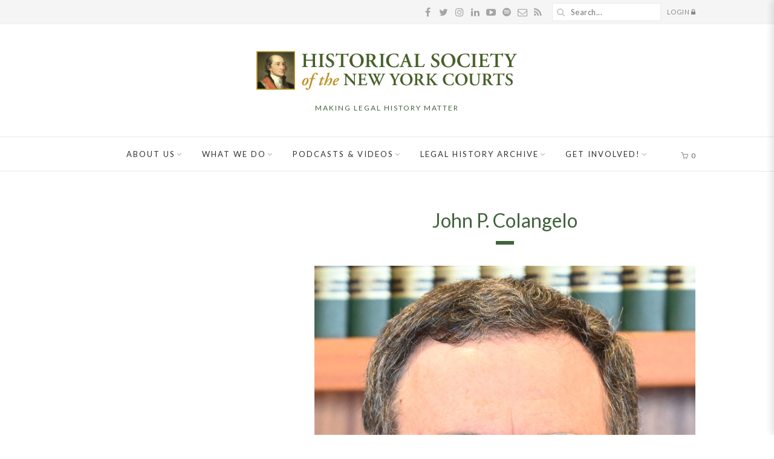

--- FILE ---
content_type: text/html; charset=UTF-8
request_url: https://history.nycourts.gov/biography/john-colangelo/
body_size: 32320
content:
<!DOCTYPE html>
<html lang="en-US" class="no-js">
<head>
	<meta charset="UTF-8">
	<meta name="viewport" content="width=device-width,initial-scale=1">
	<link rel="profile" href="https://gmpg.org/xfn/11">
	<link rel="pingback" href="https://history.nycourts.gov/xmlrpc.php">
	<script>(function(html){html.className = html.className.replace(/\bno-js\b/,'js')})(document.documentElement);</script>
<meta name='robots' content='index, follow, max-image-preview:large, max-snippet:-1, max-video-preview:-1' />

	<!-- This site is optimized with the Yoast SEO plugin v26.7 - https://yoast.com/wordpress/plugins/seo/ -->
	<title>John P. Colangelo - Historical Society of the New York Courts</title>
	<link rel="canonical" href="https://history.nycourts.gov/biography/john-colangelo/" />
	<meta property="og:locale" content="en_US" />
	<meta property="og:type" content="article" />
	<meta property="og:title" content="John P. Colangelo - Historical Society of the New York Courts" />
	<meta property="og:description" content="Justice John P. Colangelo was appointed to the Appellate Division, Third Department effective November 6, 2019.  He graduated from Brown University and New York &hellip; More John P. Colangelo &raquo;" />
	<meta property="og:url" content="https://history.nycourts.gov/biography/john-colangelo/" />
	<meta property="og:site_name" content="Historical Society of the New York Courts" />
	<meta property="article:publisher" content="https://www.facebook.com/NYLegalHistory" />
	<meta property="article:modified_time" content="2023-06-26T15:33:37+00:00" />
	<meta property="og:image" content="https://history.nycourts.gov/wp-content/uploads/2023/06/colangelo-john-819x1024.jpg" />
	<meta property="og:image:width" content="819" />
	<meta property="og:image:height" content="1024" />
	<meta property="og:image:type" content="image/jpeg" />
	<meta name="twitter:card" content="summary_large_image" />
	<meta name="twitter:site" content="@NYLegal_History" />
	<meta name="twitter:label1" content="Est. reading time" />
	<meta name="twitter:data1" content="1 minute" />
	<script type="application/ld+json" class="yoast-schema-graph">{"@context":"https://schema.org","@graph":[{"@type":"WebPage","@id":"https://history.nycourts.gov/biography/john-colangelo/","url":"https://history.nycourts.gov/biography/john-colangelo/","name":"John P. Colangelo - Historical Society of the New York Courts","isPartOf":{"@id":"https://history.nycourts.gov/#website"},"primaryImageOfPage":{"@id":"https://history.nycourts.gov/biography/john-colangelo/#primaryimage"},"image":{"@id":"https://history.nycourts.gov/biography/john-colangelo/#primaryimage"},"thumbnailUrl":"https://history.nycourts.gov/wp-content/uploads/2023/06/colangelo-john-scaled.jpg","datePublished":"2023-06-26T15:31:28+00:00","dateModified":"2023-06-26T15:33:37+00:00","breadcrumb":{"@id":"https://history.nycourts.gov/biography/john-colangelo/#breadcrumb"},"inLanguage":"en-US","potentialAction":[{"@type":"ReadAction","target":["https://history.nycourts.gov/biography/john-colangelo/"]}]},{"@type":"ImageObject","inLanguage":"en-US","@id":"https://history.nycourts.gov/biography/john-colangelo/#primaryimage","url":"https://history.nycourts.gov/wp-content/uploads/2023/06/colangelo-john-scaled.jpg","contentUrl":"https://history.nycourts.gov/wp-content/uploads/2023/06/colangelo-john-scaled.jpg","width":2048,"height":2560},{"@type":"BreadcrumbList","@id":"https://history.nycourts.gov/biography/john-colangelo/#breadcrumb","itemListElement":[{"@type":"ListItem","position":1,"name":"Home","item":"https://history.nycourts.gov/"},{"@type":"ListItem","position":2,"name":"John P. Colangelo"}]},{"@type":"WebSite","@id":"https://history.nycourts.gov/#website","url":"https://history.nycourts.gov/","name":"Historical Society of the New York Courts","description":"MAKING LEGAL HISTORY MATTER","publisher":{"@id":"https://history.nycourts.gov/#organization"},"potentialAction":[{"@type":"SearchAction","target":{"@type":"EntryPoint","urlTemplate":"https://history.nycourts.gov/?s={search_term_string}"},"query-input":{"@type":"PropertyValueSpecification","valueRequired":true,"valueName":"search_term_string"}}],"inLanguage":"en-US"},{"@type":"Organization","@id":"https://history.nycourts.gov/#organization","name":"Historical Society of the New York Courts","url":"https://history.nycourts.gov/","logo":{"@type":"ImageObject","inLanguage":"en-US","@id":"https://history.nycourts.gov/#/schema/logo/image/","url":"https://history.nycourts.gov/wp-content/uploads/2018/10/logo-historical-society-new-york-courts_880px.png","contentUrl":"https://history.nycourts.gov/wp-content/uploads/2018/10/logo-historical-society-new-york-courts_880px.png","width":880,"height":131,"caption":"Historical Society of the New York Courts"},"image":{"@id":"https://history.nycourts.gov/#/schema/logo/image/"},"sameAs":["https://www.facebook.com/NYLegalHistory","https://x.com/NYLegal_History"]}]}</script>
	<!-- / Yoast SEO plugin. -->


<link rel='dns-prefetch' href='//www.formstack.com' />
<link rel='dns-prefetch' href='//ajax.googleapis.com' />
<link rel='dns-prefetch' href='//fonts.googleapis.com' />
<link rel="alternate" type="application/rss+xml" title="Historical Society of the New York Courts &raquo; Feed" href="https://history.nycourts.gov/feed/" />
<link rel="alternate" type="application/rss+xml" title="Historical Society of the New York Courts &raquo; Comments Feed" href="https://history.nycourts.gov/comments/feed/" />
<link rel="alternate" type="text/calendar" title="Historical Society of the New York Courts &raquo; iCal Feed" href="https://history.nycourts.gov/events/?ical=1" />
<link rel="alternate" type="application/rss+xml" title="Historical Society of the New York Courts &raquo; John P. Colangelo Comments Feed" href="https://history.nycourts.gov/biography/john-colangelo/feed/" />
<link rel="alternate" title="oEmbed (JSON)" type="application/json+oembed" href="https://history.nycourts.gov/wp-json/oembed/1.0/embed?url=https%3A%2F%2Fhistory.nycourts.gov%2Fbiography%2Fjohn-colangelo%2F" />
<link rel="alternate" title="oEmbed (XML)" type="text/xml+oembed" href="https://history.nycourts.gov/wp-json/oembed/1.0/embed?url=https%3A%2F%2Fhistory.nycourts.gov%2Fbiography%2Fjohn-colangelo%2F&#038;format=xml" />
		<!-- This site uses the Google Analytics by MonsterInsights plugin v9.11.1 - Using Analytics tracking - https://www.monsterinsights.com/ -->
							<script src="//www.googletagmanager.com/gtag/js?id=G-GQDRG4JJ00"  data-cfasync="false" data-wpfc-render="false" type="text/javascript" async></script>
			<script data-cfasync="false" data-wpfc-render="false" type="text/javascript">
				var mi_version = '9.11.1';
				var mi_track_user = true;
				var mi_no_track_reason = '';
								var MonsterInsightsDefaultLocations = {"page_location":"https:\/\/history.nycourts.gov\/biography\/john-colangelo\/"};
								if ( typeof MonsterInsightsPrivacyGuardFilter === 'function' ) {
					var MonsterInsightsLocations = (typeof MonsterInsightsExcludeQuery === 'object') ? MonsterInsightsPrivacyGuardFilter( MonsterInsightsExcludeQuery ) : MonsterInsightsPrivacyGuardFilter( MonsterInsightsDefaultLocations );
				} else {
					var MonsterInsightsLocations = (typeof MonsterInsightsExcludeQuery === 'object') ? MonsterInsightsExcludeQuery : MonsterInsightsDefaultLocations;
				}

								var disableStrs = [
										'ga-disable-G-GQDRG4JJ00',
									];

				/* Function to detect opted out users */
				function __gtagTrackerIsOptedOut() {
					for (var index = 0; index < disableStrs.length; index++) {
						if (document.cookie.indexOf(disableStrs[index] + '=true') > -1) {
							return true;
						}
					}

					return false;
				}

				/* Disable tracking if the opt-out cookie exists. */
				if (__gtagTrackerIsOptedOut()) {
					for (var index = 0; index < disableStrs.length; index++) {
						window[disableStrs[index]] = true;
					}
				}

				/* Opt-out function */
				function __gtagTrackerOptout() {
					for (var index = 0; index < disableStrs.length; index++) {
						document.cookie = disableStrs[index] + '=true; expires=Thu, 31 Dec 2099 23:59:59 UTC; path=/';
						window[disableStrs[index]] = true;
					}
				}

				if ('undefined' === typeof gaOptout) {
					function gaOptout() {
						__gtagTrackerOptout();
					}
				}
								window.dataLayer = window.dataLayer || [];

				window.MonsterInsightsDualTracker = {
					helpers: {},
					trackers: {},
				};
				if (mi_track_user) {
					function __gtagDataLayer() {
						dataLayer.push(arguments);
					}

					function __gtagTracker(type, name, parameters) {
						if (!parameters) {
							parameters = {};
						}

						if (parameters.send_to) {
							__gtagDataLayer.apply(null, arguments);
							return;
						}

						if (type === 'event') {
														parameters.send_to = monsterinsights_frontend.v4_id;
							var hookName = name;
							if (typeof parameters['event_category'] !== 'undefined') {
								hookName = parameters['event_category'] + ':' + name;
							}

							if (typeof MonsterInsightsDualTracker.trackers[hookName] !== 'undefined') {
								MonsterInsightsDualTracker.trackers[hookName](parameters);
							} else {
								__gtagDataLayer('event', name, parameters);
							}
							
						} else {
							__gtagDataLayer.apply(null, arguments);
						}
					}

					__gtagTracker('js', new Date());
					__gtagTracker('set', {
						'developer_id.dZGIzZG': true,
											});
					if ( MonsterInsightsLocations.page_location ) {
						__gtagTracker('set', MonsterInsightsLocations);
					}
										__gtagTracker('config', 'G-GQDRG4JJ00', {"forceSSL":"true"} );
										window.gtag = __gtagTracker;										(function () {
						/* https://developers.google.com/analytics/devguides/collection/analyticsjs/ */
						/* ga and __gaTracker compatibility shim. */
						var noopfn = function () {
							return null;
						};
						var newtracker = function () {
							return new Tracker();
						};
						var Tracker = function () {
							return null;
						};
						var p = Tracker.prototype;
						p.get = noopfn;
						p.set = noopfn;
						p.send = function () {
							var args = Array.prototype.slice.call(arguments);
							args.unshift('send');
							__gaTracker.apply(null, args);
						};
						var __gaTracker = function () {
							var len = arguments.length;
							if (len === 0) {
								return;
							}
							var f = arguments[len - 1];
							if (typeof f !== 'object' || f === null || typeof f.hitCallback !== 'function') {
								if ('send' === arguments[0]) {
									var hitConverted, hitObject = false, action;
									if ('event' === arguments[1]) {
										if ('undefined' !== typeof arguments[3]) {
											hitObject = {
												'eventAction': arguments[3],
												'eventCategory': arguments[2],
												'eventLabel': arguments[4],
												'value': arguments[5] ? arguments[5] : 1,
											}
										}
									}
									if ('pageview' === arguments[1]) {
										if ('undefined' !== typeof arguments[2]) {
											hitObject = {
												'eventAction': 'page_view',
												'page_path': arguments[2],
											}
										}
									}
									if (typeof arguments[2] === 'object') {
										hitObject = arguments[2];
									}
									if (typeof arguments[5] === 'object') {
										Object.assign(hitObject, arguments[5]);
									}
									if ('undefined' !== typeof arguments[1].hitType) {
										hitObject = arguments[1];
										if ('pageview' === hitObject.hitType) {
											hitObject.eventAction = 'page_view';
										}
									}
									if (hitObject) {
										action = 'timing' === arguments[1].hitType ? 'timing_complete' : hitObject.eventAction;
										hitConverted = mapArgs(hitObject);
										__gtagTracker('event', action, hitConverted);
									}
								}
								return;
							}

							function mapArgs(args) {
								var arg, hit = {};
								var gaMap = {
									'eventCategory': 'event_category',
									'eventAction': 'event_action',
									'eventLabel': 'event_label',
									'eventValue': 'event_value',
									'nonInteraction': 'non_interaction',
									'timingCategory': 'event_category',
									'timingVar': 'name',
									'timingValue': 'value',
									'timingLabel': 'event_label',
									'page': 'page_path',
									'location': 'page_location',
									'title': 'page_title',
									'referrer' : 'page_referrer',
								};
								for (arg in args) {
																		if (!(!args.hasOwnProperty(arg) || !gaMap.hasOwnProperty(arg))) {
										hit[gaMap[arg]] = args[arg];
									} else {
										hit[arg] = args[arg];
									}
								}
								return hit;
							}

							try {
								f.hitCallback();
							} catch (ex) {
							}
						};
						__gaTracker.create = newtracker;
						__gaTracker.getByName = newtracker;
						__gaTracker.getAll = function () {
							return [];
						};
						__gaTracker.remove = noopfn;
						__gaTracker.loaded = true;
						window['__gaTracker'] = __gaTracker;
					})();
									} else {
										console.log("");
					(function () {
						function __gtagTracker() {
							return null;
						}

						window['__gtagTracker'] = __gtagTracker;
						window['gtag'] = __gtagTracker;
					})();
									}
			</script>
							<!-- / Google Analytics by MonsterInsights -->
		<style id='wp-img-auto-sizes-contain-inline-css' type='text/css'>
img:is([sizes=auto i],[sizes^="auto," i]){contain-intrinsic-size:3000px 1500px}
/*# sourceURL=wp-img-auto-sizes-contain-inline-css */
</style>
<link rel='stylesheet' id='pt-cv-public-style-css' href='https://history.nycourts.gov/wp-content/plugins/content-views-query-and-display-post-page/public/assets/css/cv.css?ver=4.2.1' type='text/css' media='all' />
<link rel='stylesheet' id='pt-cv-public-pro-style-css' href='https://history.nycourts.gov/wp-content/plugins/pt-content-views-pro/public/assets/css/cvpro.min.css?ver=7.2.2' type='text/css' media='all' />
<link rel='stylesheet' id='sbi_styles-css' href='https://history.nycourts.gov/wp-content/plugins/instagram-feed/css/sbi-styles.min.css?ver=6.10.0' type='text/css' media='all' />
<style id='wp-emoji-styles-inline-css' type='text/css'>

	img.wp-smiley, img.emoji {
		display: inline !important;
		border: none !important;
		box-shadow: none !important;
		height: 1em !important;
		width: 1em !important;
		margin: 0 0.07em !important;
		vertical-align: -0.1em !important;
		background: none !important;
		padding: 0 !important;
	}
/*# sourceURL=wp-emoji-styles-inline-css */
</style>
<link rel='stylesheet' id='wp-block-library-css' href='https://history.nycourts.gov/wp-includes/css/dist/block-library/style.min.css?ver=6.9' type='text/css' media='all' />
<style id='classic-theme-styles-inline-css' type='text/css'>
/*! This file is auto-generated */
.wp-block-button__link{color:#fff;background-color:#32373c;border-radius:9999px;box-shadow:none;text-decoration:none;padding:calc(.667em + 2px) calc(1.333em + 2px);font-size:1.125em}.wp-block-file__button{background:#32373c;color:#fff;text-decoration:none}
/*# sourceURL=/wp-includes/css/classic-themes.min.css */
</style>
<style id='fpf-template-selector-style-inline-css' type='text/css'>
.wp-block-fpf-template-selector{max-width:100%!important;width:100%}.wp-block-fpf-template-selector .form-row .input-text,.wp-block-fpf-template-selector .form-row select{background-color:#fff;border:1px solid rgba(32,7,7,.8);border-radius:4px;box-sizing:border-box;color:#000;display:block;font-family:inherit;font-size:.875rem;font-weight:400;height:auto;letter-spacing:normal;line-height:normal;margin:0;padding:.9rem 1.1rem;width:100%}.wp-block-fpf-template-selector .form-row label{display:block;line-height:2;margin-bottom:.7em}.wp-block-fpf-template-selector .form-row select{-webkit-appearance:none;-moz-appearance:none;appearance:none;background-image:url([data-uri]);background-position:calc(100% - 1.1rem) 50%;background-repeat:no-repeat;background-size:16px;cursor:pointer;padding-right:3em}

/*# sourceURL=https://history.nycourts.gov/wp-content/plugins/flexible-product-fields/build/fpf-template-selector/style-index.css */
</style>
<link rel='stylesheet' id='wc-memberships-blocks-css' href='https://history.nycourts.gov/wp-content/plugins/woocommerce-memberships/assets/css/blocks/wc-memberships-blocks.min.css?ver=1.27.4' type='text/css' media='all' />
<style id='global-styles-inline-css' type='text/css'>
:root{--wp--preset--aspect-ratio--square: 1;--wp--preset--aspect-ratio--4-3: 4/3;--wp--preset--aspect-ratio--3-4: 3/4;--wp--preset--aspect-ratio--3-2: 3/2;--wp--preset--aspect-ratio--2-3: 2/3;--wp--preset--aspect-ratio--16-9: 16/9;--wp--preset--aspect-ratio--9-16: 9/16;--wp--preset--color--black: #000000;--wp--preset--color--cyan-bluish-gray: #abb8c3;--wp--preset--color--white: #ffffff;--wp--preset--color--pale-pink: #f78da7;--wp--preset--color--vivid-red: #cf2e2e;--wp--preset--color--luminous-vivid-orange: #ff6900;--wp--preset--color--luminous-vivid-amber: #fcb900;--wp--preset--color--light-green-cyan: #7bdcb5;--wp--preset--color--vivid-green-cyan: #00d084;--wp--preset--color--pale-cyan-blue: #8ed1fc;--wp--preset--color--vivid-cyan-blue: #0693e3;--wp--preset--color--vivid-purple: #9b51e0;--wp--preset--gradient--vivid-cyan-blue-to-vivid-purple: linear-gradient(135deg,rgb(6,147,227) 0%,rgb(155,81,224) 100%);--wp--preset--gradient--light-green-cyan-to-vivid-green-cyan: linear-gradient(135deg,rgb(122,220,180) 0%,rgb(0,208,130) 100%);--wp--preset--gradient--luminous-vivid-amber-to-luminous-vivid-orange: linear-gradient(135deg,rgb(252,185,0) 0%,rgb(255,105,0) 100%);--wp--preset--gradient--luminous-vivid-orange-to-vivid-red: linear-gradient(135deg,rgb(255,105,0) 0%,rgb(207,46,46) 100%);--wp--preset--gradient--very-light-gray-to-cyan-bluish-gray: linear-gradient(135deg,rgb(238,238,238) 0%,rgb(169,184,195) 100%);--wp--preset--gradient--cool-to-warm-spectrum: linear-gradient(135deg,rgb(74,234,220) 0%,rgb(151,120,209) 20%,rgb(207,42,186) 40%,rgb(238,44,130) 60%,rgb(251,105,98) 80%,rgb(254,248,76) 100%);--wp--preset--gradient--blush-light-purple: linear-gradient(135deg,rgb(255,206,236) 0%,rgb(152,150,240) 100%);--wp--preset--gradient--blush-bordeaux: linear-gradient(135deg,rgb(254,205,165) 0%,rgb(254,45,45) 50%,rgb(107,0,62) 100%);--wp--preset--gradient--luminous-dusk: linear-gradient(135deg,rgb(255,203,112) 0%,rgb(199,81,192) 50%,rgb(65,88,208) 100%);--wp--preset--gradient--pale-ocean: linear-gradient(135deg,rgb(255,245,203) 0%,rgb(182,227,212) 50%,rgb(51,167,181) 100%);--wp--preset--gradient--electric-grass: linear-gradient(135deg,rgb(202,248,128) 0%,rgb(113,206,126) 100%);--wp--preset--gradient--midnight: linear-gradient(135deg,rgb(2,3,129) 0%,rgb(40,116,252) 100%);--wp--preset--font-size--small: 13px;--wp--preset--font-size--medium: 20px;--wp--preset--font-size--large: 36px;--wp--preset--font-size--x-large: 42px;--wp--preset--spacing--20: 0.44rem;--wp--preset--spacing--30: 0.67rem;--wp--preset--spacing--40: 1rem;--wp--preset--spacing--50: 1.5rem;--wp--preset--spacing--60: 2.25rem;--wp--preset--spacing--70: 3.38rem;--wp--preset--spacing--80: 5.06rem;--wp--preset--shadow--natural: 6px 6px 9px rgba(0, 0, 0, 0.2);--wp--preset--shadow--deep: 12px 12px 50px rgba(0, 0, 0, 0.4);--wp--preset--shadow--sharp: 6px 6px 0px rgba(0, 0, 0, 0.2);--wp--preset--shadow--outlined: 6px 6px 0px -3px rgb(255, 255, 255), 6px 6px rgb(0, 0, 0);--wp--preset--shadow--crisp: 6px 6px 0px rgb(0, 0, 0);}:where(.is-layout-flex){gap: 0.5em;}:where(.is-layout-grid){gap: 0.5em;}body .is-layout-flex{display: flex;}.is-layout-flex{flex-wrap: wrap;align-items: center;}.is-layout-flex > :is(*, div){margin: 0;}body .is-layout-grid{display: grid;}.is-layout-grid > :is(*, div){margin: 0;}:where(.wp-block-columns.is-layout-flex){gap: 2em;}:where(.wp-block-columns.is-layout-grid){gap: 2em;}:where(.wp-block-post-template.is-layout-flex){gap: 1.25em;}:where(.wp-block-post-template.is-layout-grid){gap: 1.25em;}.has-black-color{color: var(--wp--preset--color--black) !important;}.has-cyan-bluish-gray-color{color: var(--wp--preset--color--cyan-bluish-gray) !important;}.has-white-color{color: var(--wp--preset--color--white) !important;}.has-pale-pink-color{color: var(--wp--preset--color--pale-pink) !important;}.has-vivid-red-color{color: var(--wp--preset--color--vivid-red) !important;}.has-luminous-vivid-orange-color{color: var(--wp--preset--color--luminous-vivid-orange) !important;}.has-luminous-vivid-amber-color{color: var(--wp--preset--color--luminous-vivid-amber) !important;}.has-light-green-cyan-color{color: var(--wp--preset--color--light-green-cyan) !important;}.has-vivid-green-cyan-color{color: var(--wp--preset--color--vivid-green-cyan) !important;}.has-pale-cyan-blue-color{color: var(--wp--preset--color--pale-cyan-blue) !important;}.has-vivid-cyan-blue-color{color: var(--wp--preset--color--vivid-cyan-blue) !important;}.has-vivid-purple-color{color: var(--wp--preset--color--vivid-purple) !important;}.has-black-background-color{background-color: var(--wp--preset--color--black) !important;}.has-cyan-bluish-gray-background-color{background-color: var(--wp--preset--color--cyan-bluish-gray) !important;}.has-white-background-color{background-color: var(--wp--preset--color--white) !important;}.has-pale-pink-background-color{background-color: var(--wp--preset--color--pale-pink) !important;}.has-vivid-red-background-color{background-color: var(--wp--preset--color--vivid-red) !important;}.has-luminous-vivid-orange-background-color{background-color: var(--wp--preset--color--luminous-vivid-orange) !important;}.has-luminous-vivid-amber-background-color{background-color: var(--wp--preset--color--luminous-vivid-amber) !important;}.has-light-green-cyan-background-color{background-color: var(--wp--preset--color--light-green-cyan) !important;}.has-vivid-green-cyan-background-color{background-color: var(--wp--preset--color--vivid-green-cyan) !important;}.has-pale-cyan-blue-background-color{background-color: var(--wp--preset--color--pale-cyan-blue) !important;}.has-vivid-cyan-blue-background-color{background-color: var(--wp--preset--color--vivid-cyan-blue) !important;}.has-vivid-purple-background-color{background-color: var(--wp--preset--color--vivid-purple) !important;}.has-black-border-color{border-color: var(--wp--preset--color--black) !important;}.has-cyan-bluish-gray-border-color{border-color: var(--wp--preset--color--cyan-bluish-gray) !important;}.has-white-border-color{border-color: var(--wp--preset--color--white) !important;}.has-pale-pink-border-color{border-color: var(--wp--preset--color--pale-pink) !important;}.has-vivid-red-border-color{border-color: var(--wp--preset--color--vivid-red) !important;}.has-luminous-vivid-orange-border-color{border-color: var(--wp--preset--color--luminous-vivid-orange) !important;}.has-luminous-vivid-amber-border-color{border-color: var(--wp--preset--color--luminous-vivid-amber) !important;}.has-light-green-cyan-border-color{border-color: var(--wp--preset--color--light-green-cyan) !important;}.has-vivid-green-cyan-border-color{border-color: var(--wp--preset--color--vivid-green-cyan) !important;}.has-pale-cyan-blue-border-color{border-color: var(--wp--preset--color--pale-cyan-blue) !important;}.has-vivid-cyan-blue-border-color{border-color: var(--wp--preset--color--vivid-cyan-blue) !important;}.has-vivid-purple-border-color{border-color: var(--wp--preset--color--vivid-purple) !important;}.has-vivid-cyan-blue-to-vivid-purple-gradient-background{background: var(--wp--preset--gradient--vivid-cyan-blue-to-vivid-purple) !important;}.has-light-green-cyan-to-vivid-green-cyan-gradient-background{background: var(--wp--preset--gradient--light-green-cyan-to-vivid-green-cyan) !important;}.has-luminous-vivid-amber-to-luminous-vivid-orange-gradient-background{background: var(--wp--preset--gradient--luminous-vivid-amber-to-luminous-vivid-orange) !important;}.has-luminous-vivid-orange-to-vivid-red-gradient-background{background: var(--wp--preset--gradient--luminous-vivid-orange-to-vivid-red) !important;}.has-very-light-gray-to-cyan-bluish-gray-gradient-background{background: var(--wp--preset--gradient--very-light-gray-to-cyan-bluish-gray) !important;}.has-cool-to-warm-spectrum-gradient-background{background: var(--wp--preset--gradient--cool-to-warm-spectrum) !important;}.has-blush-light-purple-gradient-background{background: var(--wp--preset--gradient--blush-light-purple) !important;}.has-blush-bordeaux-gradient-background{background: var(--wp--preset--gradient--blush-bordeaux) !important;}.has-luminous-dusk-gradient-background{background: var(--wp--preset--gradient--luminous-dusk) !important;}.has-pale-ocean-gradient-background{background: var(--wp--preset--gradient--pale-ocean) !important;}.has-electric-grass-gradient-background{background: var(--wp--preset--gradient--electric-grass) !important;}.has-midnight-gradient-background{background: var(--wp--preset--gradient--midnight) !important;}.has-small-font-size{font-size: var(--wp--preset--font-size--small) !important;}.has-medium-font-size{font-size: var(--wp--preset--font-size--medium) !important;}.has-large-font-size{font-size: var(--wp--preset--font-size--large) !important;}.has-x-large-font-size{font-size: var(--wp--preset--font-size--x-large) !important;}
:where(.wp-block-post-template.is-layout-flex){gap: 1.25em;}:where(.wp-block-post-template.is-layout-grid){gap: 1.25em;}
:where(.wp-block-term-template.is-layout-flex){gap: 1.25em;}:where(.wp-block-term-template.is-layout-grid){gap: 1.25em;}
:where(.wp-block-columns.is-layout-flex){gap: 2em;}:where(.wp-block-columns.is-layout-grid){gap: 2em;}
:root :where(.wp-block-pullquote){font-size: 1.5em;line-height: 1.6;}
/*# sourceURL=global-styles-inline-css */
</style>
<link rel='stylesheet' id='contact-form-7-css' href='https://history.nycourts.gov/wp-content/plugins/contact-form-7/includes/css/styles.css?ver=6.1.4' type='text/css' media='all' />
<link rel='stylesheet' id='formstack-css-css' href='//www.formstack.com/forms/css/2/wordpress-post.css?ver=6.9' type='text/css' media='all' />
<link rel='stylesheet' id='jquery-ui-standard-css-css' href='//ajax.googleapis.com/ajax/libs/jqueryui/1.11.2/themes/smoothness/jquery-ui.css?ver=6.9' type='text/css' media='all' />
<link rel='stylesheet' id='wi-portfolio-css' href='https://history.nycourts.gov/wp-content/plugins/simple-elegant-portfolio/assets/portfolio.css?ver=6.9' type='text/css' media='all' />
<link rel='stylesheet' id='twenty20-css' href='https://history.nycourts.gov/wp-content/plugins/twenty20/assets/css/twenty20.css?ver=2.0.4' type='text/css' media='all' />
<link rel='stylesheet' id='woo-donations-front-style-css' href='https://history.nycourts.gov/wp-content/plugins/woo-donations/assets/css/wdgk-front-style.css?ver=4.4.3' type='text/css' media='all' />
<link rel='stylesheet' id='woocommerce-layout-css' href='https://history.nycourts.gov/wp-content/plugins/woocommerce/assets/css/woocommerce-layout.css?ver=10.4.3' type='text/css' media='all' />
<link rel='stylesheet' id='woocommerce-smallscreen-css' href='https://history.nycourts.gov/wp-content/plugins/woocommerce/assets/css/woocommerce-smallscreen.css?ver=10.4.3' type='text/css' media='only screen and (max-width: 768px)' />
<link rel='stylesheet' id='woocommerce-general-css' href='https://history.nycourts.gov/wp-content/plugins/woocommerce/assets/css/woocommerce.css?ver=10.4.3' type='text/css' media='all' />
<style id='woocommerce-inline-inline-css' type='text/css'>
.woocommerce form .form-row .required { visibility: visible; }
/*# sourceURL=woocommerce-inline-inline-css */
</style>
<link rel='stylesheet' id='tribe-events-v2-single-skeleton-css' href='https://history.nycourts.gov/wp-content/plugins/the-events-calendar/build/css/tribe-events-single-skeleton.css?ver=6.15.13.1' type='text/css' media='all' />
<link rel='stylesheet' id='tribe-events-v2-single-skeleton-full-css' href='https://history.nycourts.gov/wp-content/plugins/the-events-calendar/build/css/tribe-events-single-full.css?ver=6.15.13.1' type='text/css' media='all' />
<link rel='stylesheet' id='tec-events-elementor-widgets-base-styles-css' href='https://history.nycourts.gov/wp-content/plugins/the-events-calendar/build/css/integrations/plugins/elementor/widgets/widget-base.css?ver=6.15.13.1' type='text/css' media='all' />
<link rel='stylesheet' id='wc-memberships-frontend-css' href='https://history.nycourts.gov/wp-content/plugins/woocommerce-memberships/assets/css/frontend/wc-memberships-frontend.min.css?ver=1.27.4' type='text/css' media='all' />
<link rel='stylesheet' id='withemes-fonts-css' href='https://fonts.googleapis.com/css?family=Lato%3A100%2C100italic%2C300%2C300italic%2Cregular%2Citalic%2C700%2C700italic%2C900%2C900italic&#038;subset=latin%2Clatin-ext&#038;ver=6.9' type='text/css' media='all' />
<link rel='stylesheet' id='wi-style-css' href='https://history.nycourts.gov/wp-content/themes/simple-elegant/style.css?ver=6.9' type='text/css' media='all' />
<link rel='stylesheet' id='wi-concept-css' href='https://history.nycourts.gov/wp-content/themes/simple-elegant/css/concepts/photography.css?ver=6.9' type='text/css' media='all' />
<link rel='stylesheet' id='js_composer_front-css' href='https://history.nycourts.gov/wp-content/plugins/js_composer/assets/css/js_composer.min.css?ver=8.7.2' type='text/css' media='all' />
<link rel='stylesheet' id='wi-shortcodes-css' href='https://history.nycourts.gov/wp-content/plugins/simple-elegant-addons/css/shortcodes.css?ver=2.5.1' type='text/css' media='all' />
<style id='wi-shortcodes-inline-css' type='text/css'>
a, blockquote cite, blockquote em, #wi-mainnav .menu > ul > li > a:hover, #wi-mainnav .menu > ul ul li > a:hover, #sidenav li.current-menu-item > a, #sidenav li.current-menu-ancestor > a, .entry-meta a:hover, .entry-title a:hover, .grid-title a:hover, .list-title a:hover, .widget_archive ul li a:hover, .widget_categories ul li a:hover, .widget_nav_menu ul li a:hover, .widget_meta ul li a:hover, .widget_pages ul li a:hover, .widget_recent_entries ul li a:hover, .widget_recent_comments ul li a:hover, .widget_product_categories ul li a:hover, .woocommerce .star-rating span:before, .woocommerce .woocommerce-breadcrumb a:hover, .header-cart a:hover, .woocommerce .star-rating span:before, .product_meta a:hover, .woocommerce-MyAccount-navigation a:hover, .lost_password a:hover, .register-link a:hover, .wi-testimonial .rating span, .portfolio-catlist ul li a:hover, .portfolio-catlist ul li.current-cat a {color:#41633d}button, input[type="button"], input[type="reset"], input[type="submit"], #scrollup:hover, #footer-bottom .social-list ul li a:hover, .more-link, #respond input[type="submit"]:hover, .tagcloud a:hover, .wpcf7 input[type="submit"], .woocommerce .widget_price_filter .ui-slider .ui-slider-range, .woocommerce .widget_price_filter .ui-slider .ui-slider-handle, .woocommerce span.onsale, .woocommerce ul.products li.product .onsale, .yith-wcwl-add-button.hide a, .yith-wcwl-add-button.hide a:hover, .yith-wcwl-add-button > a:hover, .woocommerce #respond input#submit.alt, .woocommerce a.button.alt, .woocommerce button.button.alt, .woocommerce input.button.alt, .woocommerce #respond input#submit.alt:hover, .woocommerce a.button.alt:hover, .woocommerce button.button.alt:hover, .woocommerce input.button.alt:hover, .woocommerce .product-thumbnail a.add_to_cart_button:hover, .woocommerce .product-thumbnail a.product_type_external:hover, .woocommerce .product-thumbnail a.product_type_simple:hover, .woocommerce .product-thumbnail a.product_type_grouped:hover, .woocommerce div.product div.images .woocommerce-product-gallery__trigger:hover, a.wi-btn, button.wi-btn, .wi-btn.btn-alt:hover, .wi-btn.btn-fill:hover, .pricing-column.column-featured .pricing-title, .vc_progress_bar .vc_single_bar .vc_bar, .wi-iconbox:hover .icon-inner, .member-image .member-social ul li a:hover i, .vc_btn3.vc_btn3-color-grey.vc_btn3-style-modern:focus, .vc_btn3.vc_btn3-color-grey.vc_btn3-style-modern:hover, .vc_btn3.vc_btn3-color-peacoc.vc_btn3-style-modern, .vc_tta.vc_general .vc_tta-tab.vc_active > a, .testimonial-slider .flex-control-paging li a.flex-active, .testimonial-slider .flex-direction-nav a:hover, .rollover-overlay, body .gform_wrapper .gf_progressbar_percentage  {background-color:#41633d}blockquote, #scrollup:hover, #footer-bottom .social-list ul li a:hover, .yith-wcwl-add-button.hide a, .yith-wcwl-add-button.hide a:hover, .yith-wcwl-add-button > a:hover, .woocommerce div.product div.images .woocommerce-product-gallery__trigger:hover, .pricing-column.column-featured, .vc_btn3.vc_btn3-color-grey.vc_btn3-style-modern:focus, .vc_btn3.vc_btn3-color-grey.vc_btn3-style-modern:hover, .vc_btn3.vc_btn3-color-peacoc.vc_btn3-style-modern, .testimonial-slider .flex-direction-nav a:hover, .entry-title:after, .page-title:after {border-color:#41633d}button:hover, input[type="submit"]:hover, a.wi-btn:hover, button.wi-btn:hover {background-color:#1e511f;}body, input, textarea, select {font-family:"Lato", sans-serif}.mfp-title, h1, h2, h3, h4, h5, h6, blockquote, th, .wp-caption-text, button, input[type="button"], input[type="reset"], input[type="submit"], .slicknav_menu, #wi-copyright, .more-link, .navigation .post-title, article.comment-body .fn, .reply, .comment-notes, .logged-in-as, #respond p label, .widget_archive ul li, .widget_categories ul li, .widget_nav_menu ul li, .widget_meta ul li, .widget_pages ul li, .widget_recent_comments ul li, .widget_product_categories ul li, .widget_recent_entries ul li a, .tagcloud a, #wp-calendar caption, .null-instagram-feed .clear a, .follow-us, body .mc4wp-form label, body .mc4wp-alert, .wpcf7 input[type="submit"], #topbar-myaccount > a, .wi-nice-select a, a.added_to_cart, .quick-view a, .woocommerce span.onsale, .woocommerce ul.products li.product .onsale, .wishlist-empty, #yith-wcwl-popup-message, .woocommerce div.product p.price, .woocommerce div.product span.price, .woocommerce div.product .woocommerce-tabs ul.tabs li a, .woocommerce-MyAccount-navigation, .woocommerce-form label, form.register label, .lost_password, .register-link, .added-success, a.wi-btn, button.wi-btn, .vc_progress_bar .vc_single_bar .vc_label, .vc_general.vc_btn3, .vc_tta.vc_general .vc_tta-tab > a, .testimonial-content, .portfolio-catlist ul, .topbar-text {font-family:"Lato", sans-serif}#wi-mainnav, #topbarnav, #mobilenav, #mobile-topbarnav {font-family:"Lato", sans-serif}body.layout-boxed{background-repeat:no-repeat;background-size:cover}a{color:#669966}a:hover{color:#41633d}h1, h2, h3, h4, h5, h6{color:#41633d;font-style:normal}#wi-mainnav.mainnav-border-fullwidth, #wi-mainnav.mainnav-border-container .container{border-width:1px 0}#wi-mainnav .menu > ul > li:hover > a, .header-cart a:hover{color:#669966}#wi-mainnav .menu > ul ul > li > a:hover{color:#669966}body, input, textarea, button{font-size:15px}#wi-tagline{font-family:"Lato", sans-serif;font-style:normal}#wi-mainnav .menu > ul > li > a{font-style:normal}#wi-mainnav .menu > ul ul li > a{font-style:normal}#wi-copyright{font-family:"Lato", sans-serif;font-style:normal}.entry-title, .page-title{font-family:"Lato", sans-serif}.page-title{font-style:normal}a.wi-btn, button.wi-btn, button, input[type="button"], input[type="submit"]{font-family:"Lato", sans-serif;text-transform:uppercase;letter-spacing:1px}.wi-iconbox .icon-inner{border-radius:50%}.iconbox-title{font-size:16px;font-weight:600;font-style:normal;text-transform:uppercase;letter-spacing:0.5px}.wi-iconbox .iconbox-desc{font-size:14px}.testimonial-content{font-family:"Lato", sans-serif;font-size:1.3em;font-style:#888888}
/*# sourceURL=wi-shortcodes-inline-css */
</style>
<script type="text/javascript" src="https://history.nycourts.gov/wp-content/plugins/google-analytics-for-wordpress/assets/js/frontend-gtag.min.js?ver=9.11.1" id="monsterinsights-frontend-script-js" async="async" data-wp-strategy="async"></script>
<script data-cfasync="false" data-wpfc-render="false" type="text/javascript" id='monsterinsights-frontend-script-js-extra'>/* <![CDATA[ */
var monsterinsights_frontend = {"js_events_tracking":"true","download_extensions":"doc,pdf,ppt,zip,xls,docx,pptx,xlsx","inbound_paths":"[]","home_url":"https:\/\/history.nycourts.gov","hash_tracking":"false","v4_id":"G-GQDRG4JJ00"};/* ]]> */
</script>
<script type="text/javascript" src="https://history.nycourts.gov/wp-includes/js/jquery/jquery.min.js?ver=3.7.1" id="jquery-core-js"></script>
<script type="text/javascript" src="https://history.nycourts.gov/wp-includes/js/jquery/jquery-migrate.min.js?ver=3.4.1" id="jquery-migrate-js"></script>
<script type="text/javascript" id="jquery-js-after">
/* <![CDATA[ */

					function optimocha_getCookie(name) {
						var v = document.cookie.match("(^|;) ?" + name + "=([^;]*)(;|$)");
						return v ? v[2] : null;
					}

					function optimocha_check_wc_cart_script() {
					var cart_src = "https://history.nycourts.gov/wp-content/plugins/woocommerce/assets/js/frontend/cart-fragments.min.js";
					var script_id = "optimocha_loaded_wc_cart_fragments";

						if( document.getElementById(script_id) !== null ) {
							return false;
						}

						if( optimocha_getCookie("woocommerce_cart_hash") ) {
							var script = document.createElement("script");
							script.id = script_id;
							script.src = cart_src;
							script.async = true;
							document.head.appendChild(script);
						}
					}

					optimocha_check_wc_cart_script();
					document.addEventListener("click", function(){setTimeout(optimocha_check_wc_cart_script,1000);});
					
//# sourceURL=jquery-js-after
/* ]]> */
</script>
<script type="text/javascript" src="//history.nycourts.gov/wp-content/plugins/revslider/sr6/assets/js/rbtools.min.js?ver=6.7.25" async id="tp-tools-js"></script>
<script type="text/javascript" src="//history.nycourts.gov/wp-content/plugins/revslider/sr6/assets/js/rs6.min.js?ver=6.7.25" async id="revmin-js"></script>
<script type="text/javascript" src="https://history.nycourts.gov/wp-content/plugins/woocommerce/assets/js/jquery-blockui/jquery.blockUI.min.js?ver=2.7.0-wc.10.4.3" id="wc-jquery-blockui-js" defer="defer" data-wp-strategy="defer"></script>
<script type="text/javascript" src="https://history.nycourts.gov/wp-content/plugins/woocommerce/assets/js/js-cookie/js.cookie.min.js?ver=2.1.4-wc.10.4.3" id="wc-js-cookie-js" defer="defer" data-wp-strategy="defer"></script>
<script type="text/javascript" id="woocommerce-js-extra">
/* <![CDATA[ */
var woocommerce_params = {"ajax_url":"/wp-admin/admin-ajax.php","wc_ajax_url":"/?wc-ajax=%%endpoint%%","i18n_password_show":"Show password","i18n_password_hide":"Hide password"};
//# sourceURL=woocommerce-js-extra
/* ]]> */
</script>
<script type="text/javascript" src="https://history.nycourts.gov/wp-content/plugins/woocommerce/assets/js/frontend/woocommerce.min.js?ver=10.4.3" id="woocommerce-js" defer="defer" data-wp-strategy="defer"></script>
<script type="text/javascript" src="https://history.nycourts.gov/wp-content/themes/simple-elegant/js/html5.js?ver=3.7.0" id="wi-html5-js"></script>
<script type="text/javascript" src="https://history.nycourts.gov/wp-content/plugins/bold-timeline/bold-builder-light/bt-bb-light.js?ver=6.9" id="bt-bb-light-js"></script>
<script></script><link rel="https://api.w.org/" href="https://history.nycourts.gov/wp-json/" /><link rel="EditURI" type="application/rsd+xml" title="RSD" href="https://history.nycourts.gov/xmlrpc.php?rsd" />
<link rel='shortlink' href='https://history.nycourts.gov/?p=18219' />
			<script>
			
			// wait for ready event
			// jQuery( document ).ready(function() {
				
				// Select the node that will be observed for mutations
				const targetNode = document.documentElement;

				// Options for the observer (which mutations to observe)
				const config = { attributes: false, childList: true, subtree: false };
				
				var bold_timeline_item_button_done = false;
				var css_override_item_done = false;
				var css_override_group_done = false;
				var css_override_container_done = false;

				// Callback function to execute when mutations are observed
				const callback = function( mutationsList, observer ) {
					var i;
					//for ( i = 0; i < mutationsList.length; i++ ) {
						//if ( mutationsList[ i ].type === 'childList' ) {
							if ( typeof jQuery !== 'undefined' && jQuery( '.bold_timeline_item_button' ).length > 0 && ! bold_timeline_item_button_done ) {
								bold_timeline_item_button_done = true;
								jQuery( '.bold_timeline_item_button' ).each( function() {
									var css_override = jQuery( this ).data( 'css-override' );
									if ( css_override != '' ) {
										var id = jQuery( this ).attr( 'id' );
										css_override = css_override.replace( /(\.bold_timeline_item_button)([\.\{\s])/g, '.bold_timeline_item_button#' + id + '$2' );
										var head = document.getElementsByTagName( 'head' )[0];
										var style = document.createElement( 'style' );
										style.appendChild( document.createTextNode( css_override ) );
										head.appendChild( style );
									}
								});
							}
							if ( typeof jQuery !== 'undefined' && jQuery( '.bold_timeline_item' ).length > 0 && ! css_override_item_done ) {
								css_override_item_done = true;
								jQuery( '.bold_timeline_item' ).each( function() {
									var css_override = jQuery( this ).data( 'css-override' );
									if ( css_override != '' ) {
										var id = jQuery( this ).attr( 'id' );
										css_override = css_override.replace( /(\.bold_timeline_item)([\.\{\s])/g, '.bold_timeline_item#' + id + '$2' );
										var head = document.getElementsByTagName( 'head' )[0];
										var style = document.createElement( 'style' );
										style.appendChild( document.createTextNode( css_override ) );
										head.appendChild( style );
									}
								});
							}
							if ( typeof jQuery !== 'undefined' && jQuery( '.bold_timeline_group' ).length > 0 && ! css_override_group_done ) {
								css_override_group_done = true;
								jQuery( '.bold_timeline_group' ).each( function() {
									var css_override = jQuery( this ).data( 'css-override' );
									if ( css_override != '' ) {
										var id = jQuery( this ).attr( 'id' );
										css_override = css_override.replace( /(\.bold_timeline_group)([\.\{\s])/g, '.bold_timeline_group#' + id + '$2' );
										var head = document.getElementsByTagName( 'head' )[0];
										var style = document.createElement( 'style' );
										style.appendChild( document.createTextNode( css_override ) );
										head.appendChild( style );
									}
								});
							}
							if ( typeof jQuery !== 'undefined' && jQuery( '.bold_timeline_container' ).length > 0 && ! css_override_container_done ) {
								css_override_container_done = true;
								jQuery( '.bold_timeline_container' ).each( function() {
									var css_override = jQuery( this ).data( 'css-override' );
									if ( css_override != '' ) {
										var id = jQuery( this ).attr( 'id' );
										css_override = css_override.replace( /(\.bold_timeline_container)([\.\{\s])/g, '#' + id + '$2' );
										var head = document.getElementsByTagName( 'head' )[0];
										var style = document.createElement( 'style' );
										style.appendChild( document.createTextNode( css_override ) );
										head.appendChild( style );
									}
								});
							}
						//}
					//}
				};
			//}); // ready event

			// Create an observer instance linked to the callback function
			const observer = new MutationObserver( callback );

			// Start observing the target node for configured mutations
			observer.observe(targetNode, config);

			// Later, you can stop observing
			document.addEventListener( 'DOMContentLoaded', function() { observer.disconnect(); }, false );

			</script>
		<script type="text/javascript">
jQuery(document).ready(function($) {
 $( "#accordion" ).accordion({
 collapsible: true, 
 collapsed: false, 
 active: false, 
 heightStyle: "content"
 });



$('.pt-cv-content .add-to-cart-js').click(function(e){
    e.preventDefault(); 
    pid = $(this).parents('.panel').find('.product a.button').data('product_id');
    $.get('/wp/?post_type=product&add-to-cart=' + pid);
     setTimeout(function(){location.href="/shop/cart/"} , 2000);   
});

$('.woocommerce-order p a').attr('href','/shop/my-account');

$('.woocommerce-MyAccount-content p a').each(function(){
    var text = $(this).text().replace('shipping', 'mailing');
   $(this).text(text);
});

if(
$('.cart_item .product-name a:contains("Donation")').length>0){
  $('.wdgk_donation_content').show(); 
}

if(
$('.shop_table .product-name:contains("Donation")').length>0){
  $('.wdgk_donation_content').show(); 
}




});

</script>
<style type="text/css">
.ui-widget {
font-family: inherit;
font-size: inherit;
}
</style>
            <style>
                .wdgk_donation_content a.button.wdgk_add_donation { background-color: #41633d !important; } .wdgk_donation_content a.button.wdgk_add_donation { color: #FFFFFF !important; }            </style>
<meta name="tec-api-version" content="v1"><meta name="tec-api-origin" content="https://history.nycourts.gov"><link rel="alternate" href="https://history.nycourts.gov/wp-json/tribe/events/v1/" />	<noscript><style>.woocommerce-product-gallery{ opacity: 1 !important; }</style></noscript>
	<meta name="generator" content="Elementor 3.34.1; features: additional_custom_breakpoints; settings: css_print_method-external, google_font-enabled, font_display-auto">
<style type="text/css">.recentcomments a{display:inline !important;padding:0 !important;margin:0 !important;}</style>			<style>
				.e-con.e-parent:nth-of-type(n+4):not(.e-lazyloaded):not(.e-no-lazyload),
				.e-con.e-parent:nth-of-type(n+4):not(.e-lazyloaded):not(.e-no-lazyload) * {
					background-image: none !important;
				}
				@media screen and (max-height: 1024px) {
					.e-con.e-parent:nth-of-type(n+3):not(.e-lazyloaded):not(.e-no-lazyload),
					.e-con.e-parent:nth-of-type(n+3):not(.e-lazyloaded):not(.e-no-lazyload) * {
						background-image: none !important;
					}
				}
				@media screen and (max-height: 640px) {
					.e-con.e-parent:nth-of-type(n+2):not(.e-lazyloaded):not(.e-no-lazyload),
					.e-con.e-parent:nth-of-type(n+2):not(.e-lazyloaded):not(.e-no-lazyload) * {
						background-image: none !important;
					}
				}
			</style>
			<meta name="generator" content="Powered by WPBakery Page Builder - drag and drop page builder for WordPress."/>
<meta name="generator" content="Powered by Slider Revolution 6.7.25 - responsive, Mobile-Friendly Slider Plugin for WordPress with comfortable drag and drop interface." />
<link rel="icon" href="https://history.nycourts.gov/wp-content/uploads/2021/03/cropped-Historical-Society-Logo-JJ-2-32x32.jpg" sizes="32x32" />
<link rel="icon" href="https://history.nycourts.gov/wp-content/uploads/2021/03/cropped-Historical-Society-Logo-JJ-2-192x192.jpg" sizes="192x192" />
<link rel="apple-touch-icon" href="https://history.nycourts.gov/wp-content/uploads/2021/03/cropped-Historical-Society-Logo-JJ-2-180x180.jpg" />
<meta name="msapplication-TileImage" content="https://history.nycourts.gov/wp-content/uploads/2021/03/cropped-Historical-Society-Logo-JJ-2-270x270.jpg" />
<script>function setREVStartSize(e){
			//window.requestAnimationFrame(function() {
				window.RSIW = window.RSIW===undefined ? window.innerWidth : window.RSIW;
				window.RSIH = window.RSIH===undefined ? window.innerHeight : window.RSIH;
				try {
					var pw = document.getElementById(e.c).parentNode.offsetWidth,
						newh;
					pw = pw===0 || isNaN(pw) || (e.l=="fullwidth" || e.layout=="fullwidth") ? window.RSIW : pw;
					e.tabw = e.tabw===undefined ? 0 : parseInt(e.tabw);
					e.thumbw = e.thumbw===undefined ? 0 : parseInt(e.thumbw);
					e.tabh = e.tabh===undefined ? 0 : parseInt(e.tabh);
					e.thumbh = e.thumbh===undefined ? 0 : parseInt(e.thumbh);
					e.tabhide = e.tabhide===undefined ? 0 : parseInt(e.tabhide);
					e.thumbhide = e.thumbhide===undefined ? 0 : parseInt(e.thumbhide);
					e.mh = e.mh===undefined || e.mh=="" || e.mh==="auto" ? 0 : parseInt(e.mh,0);
					if(e.layout==="fullscreen" || e.l==="fullscreen")
						newh = Math.max(e.mh,window.RSIH);
					else{
						e.gw = Array.isArray(e.gw) ? e.gw : [e.gw];
						for (var i in e.rl) if (e.gw[i]===undefined || e.gw[i]===0) e.gw[i] = e.gw[i-1];
						e.gh = e.el===undefined || e.el==="" || (Array.isArray(e.el) && e.el.length==0)? e.gh : e.el;
						e.gh = Array.isArray(e.gh) ? e.gh : [e.gh];
						for (var i in e.rl) if (e.gh[i]===undefined || e.gh[i]===0) e.gh[i] = e.gh[i-1];
											
						var nl = new Array(e.rl.length),
							ix = 0,
							sl;
						e.tabw = e.tabhide>=pw ? 0 : e.tabw;
						e.thumbw = e.thumbhide>=pw ? 0 : e.thumbw;
						e.tabh = e.tabhide>=pw ? 0 : e.tabh;
						e.thumbh = e.thumbhide>=pw ? 0 : e.thumbh;
						for (var i in e.rl) nl[i] = e.rl[i]<window.RSIW ? 0 : e.rl[i];
						sl = nl[0];
						for (var i in nl) if (sl>nl[i] && nl[i]>0) { sl = nl[i]; ix=i;}
						var m = pw>(e.gw[ix]+e.tabw+e.thumbw) ? 1 : (pw-(e.tabw+e.thumbw)) / (e.gw[ix]);
						newh =  (e.gh[ix] * m) + (e.tabh + e.thumbh);
					}
					var el = document.getElementById(e.c);
					if (el!==null && el) el.style.height = newh+"px";
					el = document.getElementById(e.c+"_wrapper");
					if (el!==null && el) {
						el.style.height = newh+"px";
						el.style.display = "block";
					}
				} catch(e){
					console.log("Failure at Presize of Slider:" + e)
				}
			//});
		  };</script>
		<style type="text/css" id="wp-custom-css">
			#wpadminbar * {
    font-size: 11px;
    line-height: 3;
}

td#today {
    background: #f7f7f7;
}

td.has-event {
    background: #ffffe0;
}

td#prev {
    background: none;
}

@media screen and (min-width: 769px) {
.biography-template-default #secondary {
    float: right;
    width: 32.2%;
    padding: 0 1.5rem;
    margin: 0 0 0 6%;
    background: #f7f7f7;
}

.biography-template-default .type-biography {
    float: right;
    width: 61.8%;
}
}

.related.products {
  display: none;
}

/*
Theme Name: Simple & Elegant Child
Description: Child theme for Simple & Elegant Theme
Author: Div Digital
Template: simple-elegant
*/
/* start write your custom CSS from here */

.button {
	background-color: #475e28;
	color: #fff;
	border-radius: 5px;
	padding: 1rem;
}

a.button {
	color: #fff !important;
}

.more-link {
	background-color: #41633d;
	color: #fff !important;
}

.entry-title a:hover,
.entry-meta a:hover {
	opacity: .9;
}

.entry-title::after,
.page-title::after {
	border: 3px solid #41633d;
}

.pt-cv-view .button {
	background-color: #475e28;
}

.page-id-5529 .ajax_add_to_cart {
	display: none !important;
}

.single-tribe_events .tribe-events-event-image {
	float: right;
	margin-bottom: 2em;
	margin-left: 2em;
	max-width: 400px;
}

.single-tribe_events .tribe-events-single-event-title {
	font-size: 2.5em;
	font-weight: 700;
}

.judicial-notice ul {
	margin-left: 0;
	padding-left: 0;
}

.single-biography #secondary ul,
.single-oral_history #secondary ul {
	font-size: 1.8rem;
	padding-left: 0;
	margin-left: 0;
}

.single-resource #secondary,
.single-oral_history #secondary {
	float: right;
	margin-left: 2em;
	margin-bottom: 2em;
	width: 32.2%;
}

.single-resource #secondary .resource-image {
	margin-bottom: 2em;
}

.single-resource #secondary hr {
	margin-top: 1em;
	margin-bottom: 1em;
}

.single-resource #secondary .caption {
	font-size: 1em;
	font-style: italic;
	line-height: normal;
	max-width: 250px;
}

.single-resource .entry-content {
	max-width: 61.8%;
}

.vc_btn3.vc_btn3-color-juicy-pink,
.vc_btn3.vc_btn3-color-juicy-pink.vc_btn3-style-flat {
	background-color: #475e28 !important;
}

.biographies-list ul {
	padding-left: 60px;
}

.biographies-list ul li {
	font-size: 10px;
}

.page-id-4893 strong {
	font-weight: 400 !important;
}

input[type="color"],
input[type="date"],
input[type="datetime"],
input[type="datetime-local"],
input[type="email"],
input[type="month"],
input[type="number"],
input[type="password"],
input[type="search"],
input[type="tel"],
input[type="text"],
input[type="time"],
input[type="url"],
input[type="week"],
input:not([type]),
textarea,
textarea {
	font-size: 14px;
	border: 1px solid #ddd;
	color: #555;
	border-radius: 2px;
	margin: 0 0 .75rem;
	padding: .75rem;
}

h1,
h2,
h3,
h4,
h5,
h6 {
	clear: none;
}

td#today {
	background: #f7f7f7;
}

td.has-event {
	background: #ffffe0;
}

td#prev {
	background: none;
}

.datepicker.dropdown-menu {
	z-index: 10000 !important;
}

.tl-items .tl-item-content {
	-webkit-box-shadow: 0 1px 6px 2px rgba(0, 0, 0, .005);
	-moz-box-shadow: 0 1px 6px 2px rgba(0, 0, 0, .005);
	box-shadow: 0 1px 6px 2px rgba(0, 0, 0, .005);
	border: 1px solid rgba(0, 0, 0, 0.1);
}

img.map-nycounties {
	filter: brightness(110%);
}

#post-3919 img {
	width: 20%;
	outline: none;
	border: none;
}

#wi-mainnav .menu>ul ul {
	border: 2px solid #eaeaea;
	box-shadow: 0 4px 12px 1px rgba(0, 0, 0, 0.01);
	width: 240px;
	padding: 14px;
}

.page-id-3449 #primary {
	float: none;
	width: 100%;
	text-align: center;
}

.section-feature {
	font-size: 1.5rem;
	font-weight: 700;
	margin: 0 0 1.5rem;
}

.caption-inner {
	margin: 0 0 3rem;
}

#pt-cv-view-d4663d44ci .add_to_cart_button,
#pt-cv-view-d4663d44ci .add_to_cart_button * {
	color: #fff !important;
	background-color: #41633d !important;
	line-height: 2rem;
	text-transform: uppercase;
	font-weight: 500 !important;
	padding: .75rem 1.5rem !important;
}

#pt-cv-view-d4663d44ci .pt-cv-readmore {
	color: #41633d !important;
	background: none !important;
	padding: 0;
}

.ui-accordion .ui-accordion-header {
	font-size: 1.5rem;
	font-weight: 500;
	font-family: inherit;
}

.ui-accordion.ui-widget,
.ui-accordion .ui-accordion-content {
	color: #606060;
	font-family: Lato, sans-serif;
	font-size: 13px;
	line-height: 1.84615385;
}

#rev_slider_1_1 .tp-bgimg.defaultimg {
	background-size: cover !important;
}

.page-id-5586 #primary {
	width: 100%;
	float: none;
	margin: 0 0 3rem;
	padding: 0;
}

.pt-cv-view.pt-cv-grid img.pt-cv-thumbnail.img-none {
	float: none;
	width: 100%;
	margin: 0 0 1rem;
	padding: 0;
}

.pt-cv-ctf-oral_history_pdf a {
	display: inline-block;
	background: #696;
	text-align: center;
	font-size: 13px;
	border-radius: 3px;
	color: #fff !important;
	font-weight: 600;
	padding: .75rem 1.5rem;
}

#post-5581 .pt-cv-timeline .pt-cv-content-item img {
	float: none;
	margin: 0 auto;
}

.pt-cv-timeline .pt-cv-ctf-years {
	font-size: 2rem;
	font-weight: 600;
}

.entry-header>div {
	font-weight: 600;
	font-size: 1.5rem;
}

a:hover,
.entry-title a,
.entry-title a:hover,
.entry-meta a,
.entry-meta a:hover {
	color: #41633d;
}

.judicial-notice .post-navigation,
.judicial-notice .entry-meta,
.home .vc_gitem-animated-block,
.post-navigation,
.caption-inner br {
	display: none;
}

#pt-cv-view-d4663d44ci .panel-title,
.pt-cv-view .product .amount {
	font-size: 2rem;
}

#secondary .pt-cv-gls-menu li a {
	padding: 0 2px;
}

#secondary #pt-cv-view-abc8557bsp .pt-cv-gls-header {
	background-color: #669966 !important;
}

#secondary h4.pt-cv-title {
	font-size: 12px;
	margin: 5px 0px;
}

#secondary .pt-cv-wrapper .col-md-12 {
	margin-bottom: 5px;
	padding: 0px 20px;
}

.page-id-5529 .add_to_cart_button {
	display: none !important;
	background-color: #41633d;
}

.page-id-5529 .add_to_cart_inline {
	margin-top: 5px;
}

.wpcf7-form p {
	margin: 0px;
}

.wpcf7-form br {
	display: none;
}

.wpcf7-form .form-field {
	margin-bottom: 20px;
}

.wpcf7-form .submit-form {
	margin-top: 20px;
}

.wpcf7-form .radio label {
	display: block;
}

.wpcf7-form input[type=text] {
	padding: 0 12px;
}


#pt-cv-view-160586b31p .add_to_cart_button,
#pt-cv-view-de82eae1ir .add_to_cart_button {
	display: none !important;
}

.gallery-metro .gal-item {
	width: 32% !important;
	margin-right: .5%;
	clear: none !important;
	margin-bottom: 10px
}

.tribe-bar-filters-inner label,
.tribe-bar-filters-inner input,
.tribe-bar-views-inner label,
.tribe-bar-views-inner {
	color: #fff;
}

.tribe-bar-filters-inner input::placeholder {
  color: #ccc;
}

.woocommerce a.button {
	color: #fff !important;
	background-color: #41633d !important;
}

/* .wdgk_donation_content {
	display: none;
}

.woocommerce-shipping-totals.shipping {
	display: none;
} */

.woocommerce-checkout .col-2 {
	columns: 1;
}

.checkout-hello-user {
	margin-bottom: 4rem;
}

.check-info>.or {
	float: left;
	margin: auto 0.5rem;
	height: 40px;
	line-height: 40px;

}

.woocommerce div.product form.cart .check-info>.button {
	height: 40px;
	line-height: 40px;
}


/* .woocommerce-MyAccount-navigation-link--my-membership-details,
.woocommerce-MyAccount-navigation-link--my-membership-content,
.woocommerce-MyAccount-navigation-link--my-membership-discounts,
.woocommerce-MyAccount-navigation-link--my-membership-notes {
	display: none !important;
}

.my-membership-detail-user-membership-actions {
	display: none;
}

.woocommerce-table--order-details tfoot tr:nth-child(2) {
	display: none;
} */

.woocommerce-column--shipping-address {
	columns: 1 !important;
}

#customer_login .u-column2 {
	column-count: 1 !important;
	columns: 1 !important;
}

.woocommerce-Address {
	column-count: 1 !important;
}

@media screen and (max-width:768px) {
	#post-3919 img {
		width: 50%;
		outline: none;
		border: none;
	}

	.gallery-metro .gal-item {
		width: 100% !important;
		margin-right: 0px;
	}

}



@media screen and (min-width:769px) {
	.type-post.category-judicial-notice.category-publications .post-thumbnail img {
		float: right;
		width: 47%;
		margin: 0 0 1.5rem 3%;
	}

	img.pt-cv-thumbnail.img-none {
		float: right;
		margin: 0 0 0 1.5rem;
	}

	#post-4751 .cvp-live-filter {
		column-count: 5;
		width: 100%;
		clear: both;
		margin: 3rem 0 6rem;
	}

	#post-4751 .cvp-live-filter .cvp-label {
		font-size: 2rem;
		display: block;
		margin: -2rem 0 1rem;
	}

	.post-5529 .panel-body img {
		float: right;
		width: 32.8%;
		margin: 0 0 1.5rem 3rem;
	}

	.col-2 {
		column-count: 2;
		column-gap: 1.5rem;
	}

	.product_cat-calendar .panel img {
		width: 100%;
	}

	.single-figure figure.post-thumbnail img {
		float: left;
		width: 38.2%;
		margin: 0 3rem 1.5rem 0;
	}

	.biography-template-default #secondary,
	.single-oral_history #secondary {
		float: right;
		width: 32.2%;
		background: #f7f7f7;
		margin: 0 0 0 6%;
		padding: 0 1.5rem;
	}

	.biography-template-default .type-biography,
	.single-oral_history .type-oral_history {
		float: right;
		width: 61.8%;
	}

	.publications-grouping {
		float: left;
		width: 25%;
	}
}

@media screen and (max-width:768px) {
	.single-tribe_events .tribe-events-event-image {
		float: none;
		margin-bottom: 2em;
		margin-left: 0;
	}

	.single-tribe_events .tribe-events-single-event-title {
		font-size: 1.8em;
		font-weight: 400;
	}

	.single-resource #secondary,
	.single-resource #secondary .caption {
		max-width: none;
	}
}

/* TRIBE EVENTS UPDATES, 2019-08-20 */

#tribe-bar-views .tribe-bar-views-inner * {
	color: #ffffff;
}

#tribe-bar-views .tribe-bar-views-list {
	background: #2c432a;
}

#tribe-bar-views-toggle:focus,
#tribe-bar-views-toggle:hover {
	background: rgba(0, 0, 0, 0.25);
}

#tribe-bar-form input[type=text] {
	border-bottom: 1px solid rgba(255, 255, 255, 0.25);
}

#tribe-bar-views .tribe-bar-views-option:hover {
	background: rgba(255, 255, 255, 0.2);
}

#tribe-bar-views .tribe-bar-views-option.tribe-bar-active {
	background: rgba(255, 255, 255, 0.15);
}

#tribe-bar-form.tribe-bar-collapse .tribe-bar-filters {
	background: #41633d;
}

@media screen and (max-width:768px) {
	.tribe-events-sub-nav li a {
		background: rgba(0, 0, 0, 0.05);
	}
}

/* Updates by tim@div.digital Nov 2024 */

.tribe-common button {
    padding: 0;
    padding: 6px 12px;
}

/* Updates by ramon@div.digital May 2025 */

.tribe-event-image-caption {
    font-size: 14px;
    color: #666;
    text-align: center;
    font-style: italic;
    display: inline-block;	
}

.single-tribe_events .tribe-events-event-image {
    float: left;
    margin-bottom: 1rem;
    margin-left: 0;
}


		</style>
		<noscript><style> .wpb_animate_when_almost_visible { opacity: 1; }</style></noscript></head>

<body class="wp-singular biography-template-default single single-biography postid-18219 wp-theme-simple-elegant theme-simple-elegant woocommerce-no-js tribe-no-js page-template-simple-elegant wi-photography layout-wide body-mainnav-border-fullwidth nosidebar wpb-js-composer js-comp-ver-8.7.2 vc_responsive elementor-default elementor-kit-10411 catalog-item-spacing-small" itemscope itemtype="https://schema.org/WebPage">
    
    <div id="wi-wrapper">
        
        <header id="wi-header" class="wi-header header-1" itemscope itemtype="https://schema.org/WPHeader">
            
                        
            <div id="wi-topbar" class="wi-topbar">
                <div class="container">
                    <div class="topbar-left">
                        
                                                                        
                                                
                    </div><!-- .topbar-left -->
                    <div class="topbar-right">
                        
                                                                        <div class="social-list"><ul><li class="li-facebook-official"><a href="https://www.facebook.com/NYLegalHistory" target="_blank" title="Facebook"><i class="fa fa-facebook"></i></a></li><li class="li-twitter"><a href="https://twitter.com/NYLegal_History" target="_blank" title="Twitter"><i class="fa fa-twitter"></i></a></li><li class="li-instagram"><a href="https://www.instagram.com/nylegalhistory" target="_blank" title="Instagram"><i class="fa fa-instagram"></i></a></li><li class="li-linkedin"><a href="http://www.linkedin.com/company/historical-society-of-the-ny-courts" target="_blank" title="LinkedIn"><i class="fa fa-linkedin"></i></a></li><li class="li-youtube"><a href="https://www.youtube.com/channel/UCxFwvL6EIOUNrV63QyTeYXw" target="_blank" title="YouTube"><i class="fa fa-youtube-play"></i></a></li><li class="li-spotify"><a href="https://open.spotify.com/show/4s8SoGBCUkn4tc4oqG6lPI" target="_blank" title="Spotify"><i class="fa fa-spotify"></i></a></li><li class="li-envelope-o"><a href="mailto:history@nycourts.gov" target="_blank" title="Email"><i class="fa fa-envelope-o"></i></a></li><li class="li-rss"><a href="/feed" target="_blank" title="Feed"><i class="fa fa-rss"></i></a></li></ul></div>                                                
                                                                        <div class="searchform">
    <form method="get" action="https://history.nycourts.gov" itemprop="potentialAction" itemscope itemtype="https://schema.org/SearchAction">
        <input type="text" name="s" class="search-field" value="" placeholder="Search..." />
        <button class="submit" title="Go"><i class="fa fa-search"></i></button>
    </form>
</div><!-- .searchsearch -->                                                
                        
    <div id="topbar-myaccount">

        <a href="https://history.nycourts.gov/shop/my-account/">
            Login            <i class="fa fa-lock"></i>
        </a>

    </div><!-- #topbar-myaccount -->

                            
                    </div><!-- .topbar-right -->
                    
                </div><!-- .container -->
            </div><!-- #wi-topbar -->
            
                        
            <div id="logo-area">
                <div class="container">
                    
                    <a id="hamburger">
                        <span></span>
                        <span></span>
                        <span></span>
                    </a>
                    
                                        
                    
<div id="wi-logo">
    <h2>    
        <a href="https://history.nycourts.gov/" rel="home">
            
                        
            <img src="https://history.nycourts.gov/wp-content/uploads/2021/03/Historical-Society-Logo-scaled.jpg" alt="Logo" />
            
        </a>
    
    </h2>
            <h3 id="wi-tagline">MAKING LEGAL HISTORY MATTER</h3>
    
</div><!-- #wi-logo -->
                    
                                        
                </div><!-- .container -->
            </div><!-- #logo-area -->
            
                                    
                        
            <nav id="wi-mainnav" class="wi-mainnav mainnav-border-fullwidth" role="navigation" itemscope itemtype="https://schema.org/SiteNavigationElement">
                
                <div class="container">
                    
                    <div class="menu"><ul id="menu-main" class="menu"><li id="menu-item-1497" class="menu-item menu-item-type-post_type menu-item-object-page menu-item-has-children menu-item-1497"><a href="https://history.nycourts.gov/mission-history/">About Us</a>
<ul class="sub-menu">
	<li id="menu-item-5837" class="menu-item menu-item-type-custom menu-item-object-custom menu-item-5837"><a href="/mission-history/">Mission &#038; History</a></li>
	<li id="menu-item-5468" class="menu-item menu-item-type-post_type menu-item-object-page menu-item-5468"><a href="https://history.nycourts.gov/mission-history/board-staff/">Society Board &#038; Staff</a></li>
	<li id="menu-item-9223" class="menu-item menu-item-type-post_type menu-item-object-page menu-item-has-children menu-item-9223"><a href="https://history.nycourts.gov/join-the-young-lawyers-committee/">Young Lawyers Committee</a>
	<ul class="sub-menu">
		<li id="menu-item-9225" class="menu-item menu-item-type-post_type menu-item-object-page menu-item-9225"><a href="https://history.nycourts.gov/join-the-young-lawyers-committee/ylc-members/">Young Lawyers Committee Members</a></li>
		<li id="menu-item-9224" class="menu-item menu-item-type-post_type menu-item-object-page menu-item-9224"><a href="https://history.nycourts.gov/join-the-young-lawyers-committee/young-lawyers-committee-events/">Young Lawyers Committee Events</a></li>
		<li id="menu-item-9226" class="menu-item menu-item-type-post_type menu-item-object-page menu-item-9226"><a href="https://history.nycourts.gov/join-the-young-lawyers-committee/law-school-student-chapters/">Law School Student Chapters</a></li>
	</ul>
</li>
	<li id="menu-item-5471" class="menu-item menu-item-type-post_type menu-item-object-page menu-item-5471"><a href="https://history.nycourts.gov/contact/">Contact Us</a></li>
</ul>
</li>
<li id="menu-item-1987" class="menu-item menu-item-type-custom menu-item-object-custom menu-item-has-children menu-item-1987"><a href="/20th-anniversary">What We Do</a>
<ul class="sub-menu">
	<li id="menu-item-15188" class="menu-item menu-item-type-post_type menu-item-object-page menu-item-15188"><a href="https://history.nycourts.gov/20th-anniversary/">Our 20th Anniversary</a></li>
	<li id="menu-item-13932" class="menu-item menu-item-type-custom menu-item-object-custom menu-item-has-children menu-item-13932"><a href="/events/list">Public Society Events</a>
	<ul class="sub-menu">
		<li id="menu-item-5776" class="menu-item menu-item-type-custom menu-item-object-custom menu-item-5776"><a href="/events/list">Upcoming Society Events</a></li>
		<li id="menu-item-1988" class="menu-item menu-item-type-custom menu-item-object-custom menu-item-1988"><a href="/events/list/?tribe_paged=1&#038;tribe_event_display=past">Past Society Events</a></li>
		<li id="menu-item-9062" class="menu-item menu-item-type-post_type menu-item-object-page menu-item-9062"><a href="https://history.nycourts.gov/recommended-outside-events/">Recommended Events by Other Organizations</a></li>
	</ul>
</li>
	<li id="menu-item-3461" class="menu-item menu-item-type-post_type menu-item-object-page menu-item-has-children menu-item-3461"><a href="https://history.nycourts.gov/teach-learn/">Education</a>
	<ul class="sub-menu">
		<li id="menu-item-20440" class="menu-item menu-item-type-post_type menu-item-object-page menu-item-20440"><a href="https://history.nycourts.gov/law-day-art-contest/">2026 Law Day Art Contest</a></li>
		<li id="menu-item-19617" class="menu-item menu-item-type-post_type menu-item-object-page menu-item-19617"><a href="https://history.nycourts.gov/the-lemmon-slave-case/">The Lemmon Slave Case</a></li>
		<li id="menu-item-16841" class="menu-item menu-item-type-post_type menu-item-object-page menu-item-16841"><a href="https://history.nycourts.gov/democracy-teacher-toolkit/">Teaching Democracy Toolkit</a></li>
		<li id="menu-item-6505" class="menu-item menu-item-type-post_type menu-item-object-page menu-item-6505"><a href="https://history.nycourts.gov/middle-school-resources/">Middle School Resources</a></li>
		<li id="menu-item-6030" class="menu-item menu-item-type-post_type menu-item-object-page menu-item-6030"><a href="https://history.nycourts.gov/high-school-community-college-resources/">High School &#038; Community College Resources</a></li>
		<li id="menu-item-6506" class="menu-item menu-item-type-post_type menu-item-object-page menu-item-6506"><a href="https://history.nycourts.gov/teachers-workshops/">Teacher Professional Development Resources</a></li>
		<li id="menu-item-5461" class="menu-item menu-item-type-post_type menu-item-object-page menu-item-5461"><a href="https://history.nycourts.gov/teach-learn/courthouse-tours/">Courthouse Tours &#038; Classroom Speakers</a></li>
		<li id="menu-item-18206" class="menu-item menu-item-type-custom menu-item-object-custom menu-item-18206"><a href="https://history.nycourts.gov/additional-resources/">Additional Resources</a></li>
	</ul>
</li>
	<li id="menu-item-5587" class="menu-item menu-item-type-post_type menu-item-object-page menu-item-5587"><a href="https://history.nycourts.gov/oral-histories/">Oral Histories of the NYS Bench &#038; Bar</a></li>
	<li id="menu-item-3450" class="menu-item menu-item-type-post_type menu-item-object-page menu-item-has-children menu-item-3450"><a href="https://history.nycourts.gov/publications/">Publications</a>
	<ul class="sub-menu">
		<li id="menu-item-5614" class="menu-item menu-item-type-post_type menu-item-object-page menu-item-5614"><a href="https://history.nycourts.gov/judicial-notice/">Judicial Notice</a></li>
		<li id="menu-item-5551" class="menu-item menu-item-type-custom menu-item-object-custom menu-item-5551"><a href="/product-category/calendar/">Society Calendars</a></li>
		<li id="menu-item-6186" class="menu-item menu-item-type-post_type menu-item-object-page menu-item-6186"><a href="https://history.nycourts.gov/society-books/">Society Books</a></li>
		<li id="menu-item-1978" class="menu-item menu-item-type-custom menu-item-object-custom menu-item-1978"><a href="/blog">Blog</a></li>
	</ul>
</li>
	<li id="menu-item-19618" class="menu-item menu-item-type-post_type menu-item-object-page menu-item-has-children menu-item-19618"><a href="https://history.nycourts.gov/the-lemmon-slave-case/">The Lemmon Slave Case</a>
	<ul class="sub-menu">
		<li id="menu-item-19619" class="menu-item menu-item-type-post_type menu-item-object-page menu-item-19619"><a href="https://history.nycourts.gov/the-lemmon-slave-case/publications/">Publications</a></li>
		<li id="menu-item-19628" class="menu-item menu-item-type-post_type menu-item-object-page menu-item-19628"><a href="https://history.nycourts.gov/the-lemmon-slave-case/traveling-exhibit/">Traveling Exhibit</a></li>
		<li id="menu-item-19620" class="menu-item menu-item-type-post_type menu-item-object-page menu-item-19620"><a href="https://history.nycourts.gov/the-lemmon-slave-case/videos-events/">Videos &#038; Events</a></li>
		<li id="menu-item-19621" class="menu-item menu-item-type-post_type menu-item-object-page menu-item-19621"><a href="https://history.nycourts.gov/the-lemmon-slave-case/lesson-plans/">Educational Materials</a></li>
	</ul>
</li>
	<li id="menu-item-17771" class="menu-item menu-item-type-post_type menu-item-object-page menu-item-has-children menu-item-17771"><a href="https://history.nycourts.gov/county-resources/">County Legal History Resources</a>
	<ul class="sub-menu">
		<li id="menu-item-7391" class="menu-item menu-item-type-post_type menu-item-object-page menu-item-7391"><a href="https://history.nycourts.gov/county-legal-history/">County Legal History</a></li>
		<li id="menu-item-17772" class="menu-item menu-item-type-post_type menu-item-object-page menu-item-17772"><a href="https://history.nycourts.gov/county-court-records/">County Court Records</a></li>
	</ul>
</li>
</ul>
</li>
<li id="menu-item-9586" class="menu-item menu-item-type-post_type menu-item-object-page menu-item-has-children menu-item-9586"><a href="https://history.nycourts.gov/podcast/">Podcasts &#038; Videos</a>
<ul class="sub-menu">
	<li id="menu-item-13767" class="menu-item menu-item-type-post_type menu-item-object-page menu-item-13767"><a href="https://history.nycourts.gov/podcast/">NY Legal History Podcast</a></li>
	<li id="menu-item-13954" class="menu-item menu-item-type-post_type menu-item-object-page menu-item-has-children menu-item-13954"><a href="https://history.nycourts.gov/dispensing-justice/">Dispensing Justice from a Distance Interview Series</a>
	<ul class="sub-menu">
		<li id="menu-item-13953" class="menu-item menu-item-type-post_type menu-item-object-page menu-item-13953"><a href="https://history.nycourts.gov/dispensing-justice/court-archive/">Interview Archive</a></li>
		<li id="menu-item-13952" class="menu-item menu-item-type-post_type menu-item-object-page menu-item-13952"><a href="https://history.nycourts.gov/dispensing-justice/timeline/">Milestone Timeline</a></li>
	</ul>
</li>
	<li id="menu-item-13769" class="menu-item menu-item-type-post_type menu-item-object-page menu-item-13769"><a href="https://history.nycourts.gov/lawyers-pandemic-response/">New York State Lawyers’ Response to the Pandemic Interview Series</a></li>
	<li id="menu-item-9348" class="menu-item menu-item-type-post_type menu-item-object-page menu-item-has-children menu-item-9348"><a href="https://history.nycourts.gov/our-films/">Our Films</a>
	<ul class="sub-menu">
		<li id="menu-item-9353" class="menu-item menu-item-type-post_type menu-item-object-page menu-item-9353"><a href="https://history.nycourts.gov/our-films/about-films/">About HSoftheNYCourts Films</a></li>
		<li id="menu-item-9352" class="menu-item menu-item-type-post_type menu-item-object-page menu-item-9352"><a href="https://history.nycourts.gov/our-films/classroom-films/">Classroom &#038; Teacher Workshop Films</a></li>
		<li id="menu-item-9351" class="menu-item menu-item-type-post_type menu-item-object-page menu-item-9351"><a href="https://history.nycourts.gov/our-films/court-history-films/">Court History Films</a></li>
		<li id="menu-item-9350" class="menu-item menu-item-type-post_type menu-item-object-page menu-item-9350"><a href="https://history.nycourts.gov/our-films/oral-arguments/">NYS Court of Appeals Oral Arguments</a></li>
		<li id="menu-item-9349" class="menu-item menu-item-type-post_type menu-item-object-page menu-item-9349"><a href="https://history.nycourts.gov/our-films/recommended-films/">Recommended Films by Other Organizations</a></li>
	</ul>
</li>
</ul>
</li>
<li id="menu-item-6199" class="menu-item menu-item-type-custom menu-item-object-custom menu-item-has-children menu-item-6199"><a href="/highlights">Legal History Archive</a>
<ul class="sub-menu">
	<li id="menu-item-5582" class="menu-item menu-item-type-post_type menu-item-object-page menu-item-has-children menu-item-5582"><a href="https://history.nycourts.gov/highlights/">Legal History by Era</a>
	<ul class="sub-menu">
		<li id="menu-item-3880" class="menu-item menu-item-type-post_type menu-item-object-page menu-item-3880"><a href="https://history.nycourts.gov/legal-history-by-era/new-york-under-dutch-rule/">New York Under Dutch Rule</a></li>
		<li id="menu-item-3832" class="menu-item menu-item-type-post_type menu-item-object-page menu-item-3832"><a href="https://history.nycourts.gov/legal-history-by-era/colonial-new-york-under-british-rule/">Colonial New York Under British Rule</a></li>
		<li id="menu-item-3903" class="menu-item menu-item-type-post_type menu-item-object-page menu-item-3903"><a href="https://history.nycourts.gov/legal-history-by-era/revolution-the-emerging-state/">Revolution &#038; The Emerging State</a></li>
		<li id="menu-item-3907" class="menu-item menu-item-type-post_type menu-item-object-page menu-item-3907"><a href="https://history.nycourts.gov/legal-history-by-era/antebellum-civil-war-and-reconstruction-new-york/">Antebellum, Civil War, and Reconstruction New York</a></li>
	</ul>
</li>
	<li id="menu-item-3974" class="menu-item menu-item-type-post_type menu-item-object-page menu-item-has-children menu-item-3974"><a href="https://history.nycourts.gov/biographies/">NYS Judges’ Biographies</a>
	<ul class="sub-menu">
		<li id="menu-item-10630" class="menu-item menu-item-type-post_type menu-item-object-page menu-item-10630"><a href="https://history.nycourts.gov/chief-judges-timeline/">NYS Chief Judges Timeline</a></li>
		<li id="menu-item-3989" class="menu-item menu-item-type-post_type menu-item-object-page menu-item-3989"><a href="https://history.nycourts.gov/biographies/nys-court-appeals-judges/">New York State Court of Appeals “The State’s Highest Court”</a></li>
		<li id="menu-item-4003" class="menu-item menu-item-type-post_type menu-item-object-page menu-item-4003"><a href="https://history.nycourts.gov/biographies/app-div-first-dept-judges/">New York State Supreme Court, Appellate Division, First Department</a></li>
		<li id="menu-item-4002" class="menu-item menu-item-type-post_type menu-item-object-page menu-item-4002"><a href="https://history.nycourts.gov/biographies/app-div-second-dept-judges/">New York State Supreme Court, Appellate Division, Second Department</a></li>
		<li id="menu-item-4001" class="menu-item menu-item-type-post_type menu-item-object-page menu-item-4001"><a href="https://history.nycourts.gov/biographies/app-div-third-dept-judges/">New York State Supreme Court, Appellate Division, Third Department</a></li>
		<li id="menu-item-4000" class="menu-item menu-item-type-post_type menu-item-object-page menu-item-4000"><a href="https://history.nycourts.gov/biographies/app-div-fourth-dept-judges/">New York State Supreme Court, Appellate Division, Fourth Department</a></li>
	</ul>
</li>
	<li id="menu-item-17881" class="menu-item menu-item-type-post_type menu-item-object-page menu-item-17881"><a href="https://history.nycourts.gov/nys-legal-luminaries/">NYS Legal Luminaries</a></li>
	<li id="menu-item-21029" class="menu-item menu-item-type-post_type menu-item-object-page menu-item-21029"><a href="https://history.nycourts.gov/historians-corner/">Court Historian&#8217;s Corner</a></li>
	<li id="menu-item-5881" class="menu-item menu-item-type-post_type menu-item-object-page menu-item-5881"><a href="https://history.nycourts.gov/common-law-charters-constitutions/">Common Law, Charters &#038; Constitutions</a></li>
	<li id="menu-item-4989" class="menu-item menu-item-type-post_type menu-item-object-page menu-item-4989"><a href="https://history.nycourts.gov/new-york-legal-history/history-new-york-courts/">Current &#038; Historical Courts</a></li>
	<li id="menu-item-4764" class="menu-item menu-item-type-post_type menu-item-object-page menu-item-has-children menu-item-4764"><a href="https://history.nycourts.gov/history-new-york-courthouses/">Our Courthouses: Art &#038; Architecture</a>
	<ul class="sub-menu">
		<li id="menu-item-4786" class="menu-item menu-item-type-post_type menu-item-object-page menu-item-4786"><a href="https://history.nycourts.gov/history-new-york-courthouses/legal-history-new-york-history-new-york-courthouses-court-appeals/">New York State Court of Appeals Hall</a></li>
		<li id="menu-item-4856" class="menu-item menu-item-type-post_type menu-item-object-page menu-item-4856"><a href="https://history.nycourts.gov/history-new-york-courthouses/appellate-divisions/">New York State Supreme Court Appellate Division / First-Fourth Departments</a></li>
		<li id="menu-item-4247" class="menu-item menu-item-type-post_type menu-item-object-page menu-item-4247"><a href="https://history.nycourts.gov/history-new-york-courthouses/courthouses-around-the-state/">Courthouses Around the State: Postcard Collection</a></li>
		<li id="menu-item-18580" class="menu-item menu-item-type-custom menu-item-object-custom menu-item-18580"><a href="https://history.nycourts.gov/history-new-york-courthouses/history-new-york-courthouses-60-centre-street/">New York County Courthouse</a></li>
		<li id="menu-item-18582" class="menu-item menu-item-type-custom menu-item-object-custom menu-item-18582"><a href="https://history.nycourts.gov/history-new-york-courthouses/lady-justice/">Lady Justice Around the State</a></li>
	</ul>
</li>
	<li id="menu-item-13717" class="menu-item menu-item-type-post_type menu-item-object-page menu-item-13717"><a href="https://history.nycourts.gov/pandemic-response/">2020-2021 Pandemic Response Archive</a></li>
</ul>
</li>
<li id="menu-item-21023" class="menu-item menu-item-type-post_type menu-item-object-page menu-item-has-children menu-item-21023"><a href="https://history.nycourts.gov/memberships/">Get Involved!</a>
<ul class="sub-menu">
	<li id="menu-item-21024" class="menu-item menu-item-type-post_type menu-item-object-page menu-item-21024"><a href="https://history.nycourts.gov/memberships/">Join &#038; Donate</a></li>
	<li id="menu-item-21025" class="menu-item menu-item-type-post_type menu-item-object-page menu-item-21025"><a href="https://history.nycourts.gov/our-supporters/">Our Supporters</a></li>
	<li id="menu-item-21026" class="menu-item menu-item-type-post_type menu-item-object-page menu-item-21026"><a href="https://history.nycourts.gov/upcoming-events/galas/">Our Annual Gala</a></li>
</ul>
</li>
</ul></div>                    
                    
<div id="header-commerce" class="header-cart">
    
        
    
    <div class="cart-current-empty" id="header-cart">

        <a href="https://history.nycourts.gov/shop/cart/" class="has-tip" title="Your cart is empty">

            <i class="bi_ecommerce-shopcart"></i>
            <span class="items-number">0</span>

        </a>

    </div><!-- #header-cart -->

        
</div><!-- #header-commerce .header-cart -->
                        
                </div><!-- .container -->
                
            </nav><!-- #wi-mainnav -->
            
            <div id="mainnav-height"></div>
            
                        
        </header><!-- #wi-header -->
        
        <main id="wi-main">
<div id="page-wrapper">
    
    <div class="container">

	   <div id="primary">
           
           
<article id="post-18219" class="wi-article post-18219 biography type-biography status-publish has-post-thumbnail hentry biography_category-new-york-state-supreme-court-appellate-division-third-department" itemscope itemtype="https://schema.org/CreativeWork">
	
	<header class="entry-header">
        
		<h1 class="entry-title" itemprop="headline">John P. Colangelo</h1>        
        <div class="entry-meta"></div>        
	</header><!-- .entry-header -->
    
            <figure class="post-thumbnail" itemscope itemtype="https://schema.org/ImageObject">
            
            
            <meta itemprop="url" content="https://history.nycourts.gov/wp-content/uploads/2023/06/colangelo-john-scaled.jpg">
            <meta itemprop="width" content="2048">
            <meta itemprop="height" content="2560">
            
            <img width="2048" height="2560" src="https://history.nycourts.gov/wp-content/uploads/2023/06/colangelo-john-scaled.jpg" class="attachment-post-thumbnail size-post-thumbnail wp-post-image" alt="" decoding="async" srcset="https://history.nycourts.gov/wp-content/uploads/2023/06/colangelo-john-scaled.jpg 2048w, https://history.nycourts.gov/wp-content/uploads/2023/06/colangelo-john-240x300.jpg 240w, https://history.nycourts.gov/wp-content/uploads/2023/06/colangelo-john-819x1024.jpg 819w, https://history.nycourts.gov/wp-content/uploads/2023/06/colangelo-john-768x960.jpg 768w, https://history.nycourts.gov/wp-content/uploads/2023/06/colangelo-john-1229x1536.jpg 1229w, https://history.nycourts.gov/wp-content/uploads/2023/06/colangelo-john-1638x2048.jpg 1638w, https://history.nycourts.gov/wp-content/uploads/2023/06/colangelo-john-400x500.jpg 400w, https://history.nycourts.gov/wp-content/uploads/2023/06/colangelo-john-300x375.jpg 300w, https://history.nycourts.gov/wp-content/uploads/2023/06/colangelo-john-600x750.jpg 600w, https://history.nycourts.gov/wp-content/uploads/2023/06/colangelo-john-40x50.jpg 40w, https://history.nycourts.gov/wp-content/uploads/2023/06/colangelo-john-500x625.jpg 500w" sizes="(max-width: 2048px) 100vw, 2048px" />            
            <figcaption class="post-thumbnail-caption"></figcaption>
            
        </figure><!-- .post-thumbnail -->
        
        
	<div class="entry-content" itemprop="text">
		<p>Justice John P. Colangelo was appointed to the Appellate Division, Third Department effective November 6, 2019.  He graduated from Brown University and New York University School of Law.  Justice Colangelo was admitted to the New York Bar in 1978, worked in private practice from 1978 to 2002 and served as a member of the Committee on Character and Fitness, First Department.  He began his judicial career in 2002 when he was appointed to the New Rochelle City Court.  He was elected to Westchester County Court in 2009 and to Supreme Court for the Ninth Judicial District in 2013.  Justice Colangelo is an officer of the Association of Justices of the Supreme Court of the State of New York.  Effective June 20, 2022, Justice Colangelo resigned from the Third Department to return to the trial bench in the Ninth Judicial District.</p>
	</div><!-- .entry-content -->
    
    
	
</article><!-- #post-## -->

	<nav class="navigation post-navigation" aria-label="Posts">
		<h2 class="screen-reader-text">Post navigation</h2>
		<div class="nav-links"><div class="nav-previous"><a href="https://history.nycourts.gov/biography/phillip-rumsey/" rel="prev"><span class="meta-nav" aria-hidden="true">Previous</span> <span class="screen-reader-text">Previous post:</span> <span class="post-title">Phillip R. Rumsey</span></a></div><div class="nav-next"><a href="https://history.nycourts.gov/biography/caitlin-halligan/" rel="next"><span class="meta-nav" aria-hidden="true">Next</span> <span class="screen-reader-text">Next post:</span> <span class="post-title">Caitlin J. Halligan</span></a></div></div>
	</nav>
		</div><!-- #primary -->
        
                
	</div><!-- .container -->
</div><!-- #page-wrapper -->


	</main><!-- #wi-main -->

    	<footer id="wi-footer" class="wi-footer footer-light" itemscope itemtype="https://schema.org/WPFooter">
        
                
                
        <div id="footer-widgets" class="footer-widgets column-2">
            <div class="container">
                <div class="footer-widgets-container column-2">
                    
                                        
                                        <aside class="footer-col" itemscope itemptype="https://schema.org/WPSideBar">
                        <div id="text-2" class="widget widget_text"><h3 class="widget-title">About The Society</h3>			<div class="textwidget"><p>The Historical Society of the New York Courts was founded in 2002 by then New York State Chief Judge Judith S. Kaye. Its mission is to preserve, protect and promote the legal history of New York, including the proud heritage of its courts and the development of the Rule of Law.</p>
<p><a href="https://history.nycourts.gov/mission-history/">Learn More</a></p>
</div>
		</div>                    </aside><!-- .footer-col -->
                                        
                                        
                                        <aside class="footer-col" itemscope itemptype="https://schema.org/WPSideBar">
                        <div id="text-4" class="widget widget_text"><h3 class="widget-title">Join Our Mailing List</h3>			<div class="textwidget"><p>Sign up to receive our free quarterly newsletter, invitations to public CLE programs, important announcements &amp; much more!</p>
<p><a href="https://nycourts.us8.list-manage.com/subscribe?u=abcb3147842dd1806dbd4bb15&amp;id=0bb8dbcb9c">Join Mailing List</a></p>
</div>
		</div>                    </aside><!-- .footer-col -->
                                        
                                        
                                        
                                        
                </div><!-- .footer-widgets-container -->
            </div><!-- .container -->
        </div><!-- #footer-widgets -->
                
        		<div id="footer-bottom" class="footer-center">
			<div class="container">
                
                <div class="footer-left">
                    
                                                            <div id="footer-logo">
                        <a href="https://history.nycourts.gov/" rel="home">
                            <img src="https://history.nycourts.gov/wp-content/uploads/2018/10/logo-historical-society-new-york-courts_880px.png" alt="Footer Logo" />
                        </a>
                    </div><!-- #footer-logo -->
                                    
                                                                <p id="wi-copyright">
                            © Historical Society of the New York Courts. All rights reserved.                        </p>
                                            
                </div><!-- .footer-left -->
                
                <div class="footer-right">
                
                                                            <div class="social-list"><ul><li class="li-facebook-official"><a href="https://www.facebook.com/NYLegalHistory" target="_blank" title="Facebook"><i class="fa fa-facebook"></i></a></li><li class="li-twitter"><a href="https://twitter.com/NYLegal_History" target="_blank" title="Twitter"><i class="fa fa-twitter"></i></a></li><li class="li-instagram"><a href="https://www.instagram.com/nylegalhistory" target="_blank" title="Instagram"><i class="fa fa-instagram"></i></a></li><li class="li-linkedin"><a href="http://www.linkedin.com/company/historical-society-of-the-ny-courts" target="_blank" title="LinkedIn"><i class="fa fa-linkedin"></i></a></li><li class="li-youtube"><a href="https://www.youtube.com/channel/UCxFwvL6EIOUNrV63QyTeYXw" target="_blank" title="YouTube"><i class="fa fa-youtube-play"></i></a></li><li class="li-spotify"><a href="https://open.spotify.com/show/4s8SoGBCUkn4tc4oqG6lPI" target="_blank" title="Spotify"><i class="fa fa-spotify"></i></a></li><li class="li-envelope-o"><a href="mailto:history@nycourts.gov" target="_blank" title="Email"><i class="fa fa-envelope-o"></i></a></li><li class="li-rss"><a href="/feed" target="_blank" title="Feed"><i class="fa fa-rss"></i></a></li></ul></div>                                        
                </div><!-- .footer-right -->
                
            </div><!-- .container -->
		</div><!-- #footer-bottom -->
	</footer><!-- #wi-footer -->

</div><!-- #wi-wrapper -->


<div id="offcanvas">
    
        
<div id="header-commerce" class="header-cart">
    
        
    
    <div class="cart-current-empty" id="header-cart">

        <a href="https://history.nycourts.gov/shop/cart/" class="has-tip" title="Your cart is empty">

            <i class="bi_ecommerce-shopcart"></i>
            <span class="items-number">0</span>

        </a>

    </div><!-- #header-cart -->

        
</div><!-- #header-commerce .header-cart -->
        
    
                
        <nav id="mobilenav">

            <div class="menu"><ul id="menu-main-1" class="menu"><li class="menu-item menu-item-type-post_type menu-item-object-page menu-item-has-children menu-item-1497"><a href="https://history.nycourts.gov/mission-history/">About Us</a><span class="indicator"></span>
<ul class="sub-menu">
	<li class="menu-item menu-item-type-custom menu-item-object-custom menu-item-5837"><a href="/mission-history/">Mission &#038; History</a><span class="indicator"></span></li>
	<li class="menu-item menu-item-type-post_type menu-item-object-page menu-item-5468"><a href="https://history.nycourts.gov/mission-history/board-staff/">Society Board &#038; Staff</a><span class="indicator"></span></li>
	<li class="menu-item menu-item-type-post_type menu-item-object-page menu-item-has-children menu-item-9223"><a href="https://history.nycourts.gov/join-the-young-lawyers-committee/">Young Lawyers Committee</a><span class="indicator"></span>
	<ul class="sub-menu">
		<li class="menu-item menu-item-type-post_type menu-item-object-page menu-item-9225"><a href="https://history.nycourts.gov/join-the-young-lawyers-committee/ylc-members/">Young Lawyers Committee Members</a><span class="indicator"></span></li>
		<li class="menu-item menu-item-type-post_type menu-item-object-page menu-item-9224"><a href="https://history.nycourts.gov/join-the-young-lawyers-committee/young-lawyers-committee-events/">Young Lawyers Committee Events</a><span class="indicator"></span></li>
		<li class="menu-item menu-item-type-post_type menu-item-object-page menu-item-9226"><a href="https://history.nycourts.gov/join-the-young-lawyers-committee/law-school-student-chapters/">Law School Student Chapters</a><span class="indicator"></span></li>
	</ul>
</li>
	<li class="menu-item menu-item-type-post_type menu-item-object-page menu-item-5471"><a href="https://history.nycourts.gov/contact/">Contact Us</a><span class="indicator"></span></li>
</ul>
</li>
<li class="menu-item menu-item-type-custom menu-item-object-custom menu-item-has-children menu-item-1987"><a href="/20th-anniversary">What We Do</a><span class="indicator"></span>
<ul class="sub-menu">
	<li class="menu-item menu-item-type-post_type menu-item-object-page menu-item-15188"><a href="https://history.nycourts.gov/20th-anniversary/">Our 20th Anniversary</a><span class="indicator"></span></li>
	<li class="menu-item menu-item-type-custom menu-item-object-custom menu-item-has-children menu-item-13932"><a href="/events/list">Public Society Events</a><span class="indicator"></span>
	<ul class="sub-menu">
		<li class="menu-item menu-item-type-custom menu-item-object-custom menu-item-5776"><a href="/events/list">Upcoming Society Events</a><span class="indicator"></span></li>
		<li class="menu-item menu-item-type-custom menu-item-object-custom menu-item-1988"><a href="/events/list/?tribe_paged=1&#038;tribe_event_display=past">Past Society Events</a><span class="indicator"></span></li>
		<li class="menu-item menu-item-type-post_type menu-item-object-page menu-item-9062"><a href="https://history.nycourts.gov/recommended-outside-events/">Recommended Events by Other Organizations</a><span class="indicator"></span></li>
	</ul>
</li>
	<li class="menu-item menu-item-type-post_type menu-item-object-page menu-item-has-children menu-item-3461"><a href="https://history.nycourts.gov/teach-learn/">Education</a><span class="indicator"></span>
	<ul class="sub-menu">
		<li class="menu-item menu-item-type-post_type menu-item-object-page menu-item-20440"><a href="https://history.nycourts.gov/law-day-art-contest/">2026 Law Day Art Contest</a><span class="indicator"></span></li>
		<li class="menu-item menu-item-type-post_type menu-item-object-page menu-item-19617"><a href="https://history.nycourts.gov/the-lemmon-slave-case/">The Lemmon Slave Case</a><span class="indicator"></span></li>
		<li class="menu-item menu-item-type-post_type menu-item-object-page menu-item-16841"><a href="https://history.nycourts.gov/democracy-teacher-toolkit/">Teaching Democracy Toolkit</a><span class="indicator"></span></li>
		<li class="menu-item menu-item-type-post_type menu-item-object-page menu-item-6505"><a href="https://history.nycourts.gov/middle-school-resources/">Middle School Resources</a><span class="indicator"></span></li>
		<li class="menu-item menu-item-type-post_type menu-item-object-page menu-item-6030"><a href="https://history.nycourts.gov/high-school-community-college-resources/">High School &#038; Community College Resources</a><span class="indicator"></span></li>
		<li class="menu-item menu-item-type-post_type menu-item-object-page menu-item-6506"><a href="https://history.nycourts.gov/teachers-workshops/">Teacher Professional Development Resources</a><span class="indicator"></span></li>
		<li class="menu-item menu-item-type-post_type menu-item-object-page menu-item-5461"><a href="https://history.nycourts.gov/teach-learn/courthouse-tours/">Courthouse Tours &#038; Classroom Speakers</a><span class="indicator"></span></li>
		<li class="menu-item menu-item-type-custom menu-item-object-custom menu-item-18206"><a href="https://history.nycourts.gov/additional-resources/">Additional Resources</a><span class="indicator"></span></li>
	</ul>
</li>
	<li class="menu-item menu-item-type-post_type menu-item-object-page menu-item-5587"><a href="https://history.nycourts.gov/oral-histories/">Oral Histories of the NYS Bench &#038; Bar</a><span class="indicator"></span></li>
	<li class="menu-item menu-item-type-post_type menu-item-object-page menu-item-has-children menu-item-3450"><a href="https://history.nycourts.gov/publications/">Publications</a><span class="indicator"></span>
	<ul class="sub-menu">
		<li class="menu-item menu-item-type-post_type menu-item-object-page menu-item-5614"><a href="https://history.nycourts.gov/judicial-notice/">Judicial Notice</a><span class="indicator"></span></li>
		<li class="menu-item menu-item-type-custom menu-item-object-custom menu-item-5551"><a href="/product-category/calendar/">Society Calendars</a><span class="indicator"></span></li>
		<li class="menu-item menu-item-type-post_type menu-item-object-page menu-item-6186"><a href="https://history.nycourts.gov/society-books/">Society Books</a><span class="indicator"></span></li>
		<li class="menu-item menu-item-type-custom menu-item-object-custom menu-item-1978"><a href="/blog">Blog</a><span class="indicator"></span></li>
	</ul>
</li>
	<li class="menu-item menu-item-type-post_type menu-item-object-page menu-item-has-children menu-item-19618"><a href="https://history.nycourts.gov/the-lemmon-slave-case/">The Lemmon Slave Case</a><span class="indicator"></span>
	<ul class="sub-menu">
		<li class="menu-item menu-item-type-post_type menu-item-object-page menu-item-19619"><a href="https://history.nycourts.gov/the-lemmon-slave-case/publications/">Publications</a><span class="indicator"></span></li>
		<li class="menu-item menu-item-type-post_type menu-item-object-page menu-item-19628"><a href="https://history.nycourts.gov/the-lemmon-slave-case/traveling-exhibit/">Traveling Exhibit</a><span class="indicator"></span></li>
		<li class="menu-item menu-item-type-post_type menu-item-object-page menu-item-19620"><a href="https://history.nycourts.gov/the-lemmon-slave-case/videos-events/">Videos &#038; Events</a><span class="indicator"></span></li>
		<li class="menu-item menu-item-type-post_type menu-item-object-page menu-item-19621"><a href="https://history.nycourts.gov/the-lemmon-slave-case/lesson-plans/">Educational Materials</a><span class="indicator"></span></li>
	</ul>
</li>
	<li class="menu-item menu-item-type-post_type menu-item-object-page menu-item-has-children menu-item-17771"><a href="https://history.nycourts.gov/county-resources/">County Legal History Resources</a><span class="indicator"></span>
	<ul class="sub-menu">
		<li class="menu-item menu-item-type-post_type menu-item-object-page menu-item-7391"><a href="https://history.nycourts.gov/county-legal-history/">County Legal History</a><span class="indicator"></span></li>
		<li class="menu-item menu-item-type-post_type menu-item-object-page menu-item-17772"><a href="https://history.nycourts.gov/county-court-records/">County Court Records</a><span class="indicator"></span></li>
	</ul>
</li>
</ul>
</li>
<li class="menu-item menu-item-type-post_type menu-item-object-page menu-item-has-children menu-item-9586"><a href="https://history.nycourts.gov/podcast/">Podcasts &#038; Videos</a><span class="indicator"></span>
<ul class="sub-menu">
	<li class="menu-item menu-item-type-post_type menu-item-object-page menu-item-13767"><a href="https://history.nycourts.gov/podcast/">NY Legal History Podcast</a><span class="indicator"></span></li>
	<li class="menu-item menu-item-type-post_type menu-item-object-page menu-item-has-children menu-item-13954"><a href="https://history.nycourts.gov/dispensing-justice/">Dispensing Justice from a Distance Interview Series</a><span class="indicator"></span>
	<ul class="sub-menu">
		<li class="menu-item menu-item-type-post_type menu-item-object-page menu-item-13953"><a href="https://history.nycourts.gov/dispensing-justice/court-archive/">Interview Archive</a><span class="indicator"></span></li>
		<li class="menu-item menu-item-type-post_type menu-item-object-page menu-item-13952"><a href="https://history.nycourts.gov/dispensing-justice/timeline/">Milestone Timeline</a><span class="indicator"></span></li>
	</ul>
</li>
	<li class="menu-item menu-item-type-post_type menu-item-object-page menu-item-13769"><a href="https://history.nycourts.gov/lawyers-pandemic-response/">New York State Lawyers’ Response to the Pandemic Interview Series</a><span class="indicator"></span></li>
	<li class="menu-item menu-item-type-post_type menu-item-object-page menu-item-has-children menu-item-9348"><a href="https://history.nycourts.gov/our-films/">Our Films</a><span class="indicator"></span>
	<ul class="sub-menu">
		<li class="menu-item menu-item-type-post_type menu-item-object-page menu-item-9353"><a href="https://history.nycourts.gov/our-films/about-films/">About HSoftheNYCourts Films</a><span class="indicator"></span></li>
		<li class="menu-item menu-item-type-post_type menu-item-object-page menu-item-9352"><a href="https://history.nycourts.gov/our-films/classroom-films/">Classroom &#038; Teacher Workshop Films</a><span class="indicator"></span></li>
		<li class="menu-item menu-item-type-post_type menu-item-object-page menu-item-9351"><a href="https://history.nycourts.gov/our-films/court-history-films/">Court History Films</a><span class="indicator"></span></li>
		<li class="menu-item menu-item-type-post_type menu-item-object-page menu-item-9350"><a href="https://history.nycourts.gov/our-films/oral-arguments/">NYS Court of Appeals Oral Arguments</a><span class="indicator"></span></li>
		<li class="menu-item menu-item-type-post_type menu-item-object-page menu-item-9349"><a href="https://history.nycourts.gov/our-films/recommended-films/">Recommended Films by Other Organizations</a><span class="indicator"></span></li>
	</ul>
</li>
</ul>
</li>
<li class="menu-item menu-item-type-custom menu-item-object-custom menu-item-has-children menu-item-6199"><a href="/highlights">Legal History Archive</a><span class="indicator"></span>
<ul class="sub-menu">
	<li class="menu-item menu-item-type-post_type menu-item-object-page menu-item-has-children menu-item-5582"><a href="https://history.nycourts.gov/highlights/">Legal History by Era</a><span class="indicator"></span>
	<ul class="sub-menu">
		<li class="menu-item menu-item-type-post_type menu-item-object-page menu-item-3880"><a href="https://history.nycourts.gov/legal-history-by-era/new-york-under-dutch-rule/">New York Under Dutch Rule</a><span class="indicator"></span></li>
		<li class="menu-item menu-item-type-post_type menu-item-object-page menu-item-3832"><a href="https://history.nycourts.gov/legal-history-by-era/colonial-new-york-under-british-rule/">Colonial New York Under British Rule</a><span class="indicator"></span></li>
		<li class="menu-item menu-item-type-post_type menu-item-object-page menu-item-3903"><a href="https://history.nycourts.gov/legal-history-by-era/revolution-the-emerging-state/">Revolution &#038; The Emerging State</a><span class="indicator"></span></li>
		<li class="menu-item menu-item-type-post_type menu-item-object-page menu-item-3907"><a href="https://history.nycourts.gov/legal-history-by-era/antebellum-civil-war-and-reconstruction-new-york/">Antebellum, Civil War, and Reconstruction New York</a><span class="indicator"></span></li>
	</ul>
</li>
	<li class="menu-item menu-item-type-post_type menu-item-object-page menu-item-has-children menu-item-3974"><a href="https://history.nycourts.gov/biographies/">NYS Judges’ Biographies</a><span class="indicator"></span>
	<ul class="sub-menu">
		<li class="menu-item menu-item-type-post_type menu-item-object-page menu-item-10630"><a href="https://history.nycourts.gov/chief-judges-timeline/">NYS Chief Judges Timeline</a><span class="indicator"></span></li>
		<li class="menu-item menu-item-type-post_type menu-item-object-page menu-item-3989"><a href="https://history.nycourts.gov/biographies/nys-court-appeals-judges/">New York State Court of Appeals “The State’s Highest Court”</a><span class="indicator"></span></li>
		<li class="menu-item menu-item-type-post_type menu-item-object-page menu-item-4003"><a href="https://history.nycourts.gov/biographies/app-div-first-dept-judges/">New York State Supreme Court, Appellate Division, First Department</a><span class="indicator"></span></li>
		<li class="menu-item menu-item-type-post_type menu-item-object-page menu-item-4002"><a href="https://history.nycourts.gov/biographies/app-div-second-dept-judges/">New York State Supreme Court, Appellate Division, Second Department</a><span class="indicator"></span></li>
		<li class="menu-item menu-item-type-post_type menu-item-object-page menu-item-4001"><a href="https://history.nycourts.gov/biographies/app-div-third-dept-judges/">New York State Supreme Court, Appellate Division, Third Department</a><span class="indicator"></span></li>
		<li class="menu-item menu-item-type-post_type menu-item-object-page menu-item-4000"><a href="https://history.nycourts.gov/biographies/app-div-fourth-dept-judges/">New York State Supreme Court, Appellate Division, Fourth Department</a><span class="indicator"></span></li>
	</ul>
</li>
	<li class="menu-item menu-item-type-post_type menu-item-object-page menu-item-17881"><a href="https://history.nycourts.gov/nys-legal-luminaries/">NYS Legal Luminaries</a><span class="indicator"></span></li>
	<li class="menu-item menu-item-type-post_type menu-item-object-page menu-item-21029"><a href="https://history.nycourts.gov/historians-corner/">Court Historian&#8217;s Corner</a><span class="indicator"></span></li>
	<li class="menu-item menu-item-type-post_type menu-item-object-page menu-item-5881"><a href="https://history.nycourts.gov/common-law-charters-constitutions/">Common Law, Charters &#038; Constitutions</a><span class="indicator"></span></li>
	<li class="menu-item menu-item-type-post_type menu-item-object-page menu-item-4989"><a href="https://history.nycourts.gov/new-york-legal-history/history-new-york-courts/">Current &#038; Historical Courts</a><span class="indicator"></span></li>
	<li class="menu-item menu-item-type-post_type menu-item-object-page menu-item-has-children menu-item-4764"><a href="https://history.nycourts.gov/history-new-york-courthouses/">Our Courthouses: Art &#038; Architecture</a><span class="indicator"></span>
	<ul class="sub-menu">
		<li class="menu-item menu-item-type-post_type menu-item-object-page menu-item-4786"><a href="https://history.nycourts.gov/history-new-york-courthouses/legal-history-new-york-history-new-york-courthouses-court-appeals/">New York State Court of Appeals Hall</a><span class="indicator"></span></li>
		<li class="menu-item menu-item-type-post_type menu-item-object-page menu-item-4856"><a href="https://history.nycourts.gov/history-new-york-courthouses/appellate-divisions/">New York State Supreme Court Appellate Division / First-Fourth Departments</a><span class="indicator"></span></li>
		<li class="menu-item menu-item-type-post_type menu-item-object-page menu-item-4247"><a href="https://history.nycourts.gov/history-new-york-courthouses/courthouses-around-the-state/">Courthouses Around the State: Postcard Collection</a><span class="indicator"></span></li>
		<li class="menu-item menu-item-type-custom menu-item-object-custom menu-item-18580"><a href="https://history.nycourts.gov/history-new-york-courthouses/history-new-york-courthouses-60-centre-street/">New York County Courthouse</a><span class="indicator"></span></li>
		<li class="menu-item menu-item-type-custom menu-item-object-custom menu-item-18582"><a href="https://history.nycourts.gov/history-new-york-courthouses/lady-justice/">Lady Justice Around the State</a><span class="indicator"></span></li>
	</ul>
</li>
	<li class="menu-item menu-item-type-post_type menu-item-object-page menu-item-13717"><a href="https://history.nycourts.gov/pandemic-response/">2020-2021 Pandemic Response Archive</a><span class="indicator"></span></li>
</ul>
</li>
<li class="menu-item menu-item-type-post_type menu-item-object-page menu-item-has-children menu-item-21023"><a href="https://history.nycourts.gov/memberships/">Get Involved!</a><span class="indicator"></span>
<ul class="sub-menu">
	<li class="menu-item menu-item-type-post_type menu-item-object-page menu-item-21024"><a href="https://history.nycourts.gov/memberships/">Join &#038; Donate</a><span class="indicator"></span></li>
	<li class="menu-item menu-item-type-post_type menu-item-object-page menu-item-21025"><a href="https://history.nycourts.gov/our-supporters/">Our Supporters</a><span class="indicator"></span></li>
	<li class="menu-item menu-item-type-post_type menu-item-object-page menu-item-21026"><a href="https://history.nycourts.gov/upcoming-events/galas/">Our Annual Gala</a><span class="indicator"></span></li>
</ul>
</li>
</ul></div>
        </nav><!-- #wi-mainnav -->
    
        
            
            <div class="social-list"><ul><li class="li-facebook-official"><a href="https://www.facebook.com/NYLegalHistory" target="_blank" title="Facebook"><i class="fa fa-facebook"></i></a></li><li class="li-twitter"><a href="https://twitter.com/NYLegal_History" target="_blank" title="Twitter"><i class="fa fa-twitter"></i></a></li><li class="li-instagram"><a href="https://www.instagram.com/nylegalhistory" target="_blank" title="Instagram"><i class="fa fa-instagram"></i></a></li><li class="li-linkedin"><a href="http://www.linkedin.com/company/historical-society-of-the-ny-courts" target="_blank" title="LinkedIn"><i class="fa fa-linkedin"></i></a></li><li class="li-youtube"><a href="https://www.youtube.com/channel/UCxFwvL6EIOUNrV63QyTeYXw" target="_blank" title="YouTube"><i class="fa fa-youtube-play"></i></a></li><li class="li-spotify"><a href="https://open.spotify.com/show/4s8SoGBCUkn4tc4oqG6lPI" target="_blank" title="Spotify"><i class="fa fa-spotify"></i></a></li><li class="li-envelope-o"><a href="mailto:history@nycourts.gov" target="_blank" title="Email"><i class="fa fa-envelope-o"></i></a></li><li class="li-rss"><a href="/feed" target="_blank" title="Feed"><i class="fa fa-rss"></i></a></li></ul></div>    
            <div class="searchform">
    <form method="get" action="https://history.nycourts.gov" itemprop="potentialAction" itemscope itemtype="https://schema.org/SearchAction">
        <input type="text" name="s" class="search-field" value="" placeholder="Search..." />
        <button class="submit" title="Go"><i class="fa fa-search"></i></button>
    </form>
</div><!-- .searchsearch -->        
            
</div><!-- #offcanvas -->

<div id="offcanvas-overlay"></div>
        
        
		<script>
			window.RS_MODULES = window.RS_MODULES || {};
			window.RS_MODULES.modules = window.RS_MODULES.modules || {};
			window.RS_MODULES.waiting = window.RS_MODULES.waiting || [];
			window.RS_MODULES.defered = false;
			window.RS_MODULES.moduleWaiting = window.RS_MODULES.moduleWaiting || {};
			window.RS_MODULES.type = 'compiled';
		</script>
		<script type="speculationrules">
{"prefetch":[{"source":"document","where":{"and":[{"href_matches":"/*"},{"not":{"href_matches":["/wp-*.php","/wp-admin/*","/wp-content/uploads/*","/wp-content/*","/wp-content/plugins/*","/wp-content/themes/simple-elegant/*","/*\\?(.+)"]}},{"not":{"selector_matches":"a[rel~=\"nofollow\"]"}},{"not":{"selector_matches":".no-prefetch, .no-prefetch a"}}]},"eagerness":"conservative"}]}
</script>
		<script>
		( function ( body ) {
			'use strict';
			body.className = body.className.replace( /\btribe-no-js\b/, 'tribe-js' );
		} )( document.body );
		</script>
		
<a href="#top" class="wi-scrollup" id="scrollup">
    <span>
        <i class="fa fa-angle-up"></i>
    </span>
</a>

    <div id="quick-view" class="mfp-hide white-popup-block woocommerce"></div>
<div id="cart-offcanvas" class="woocommerce">
    
    <a href="#" rel="nofollow" class="cart-offcanvas-close">&times;</a>
    
    <div class="added-success">
            
        <span>Product added to cart</span>
        <i class="fa fa-check-circle"></i>

    </div><!-- .added-success -->
    
    <div id="cart-offcanvas-inner" class="widget_shopping_cart">
        
        

	<p class="woocommerce-mini-cart__empty-message">No products in the cart.</p>


    
    </div><!-- #cart-offcanvas-inner -->

</div><!-- #cart-offcanvas -->

<div id="cart-offcanvas-overlay"></div>

        <!-- Instagram Feed JS -->
<script type="text/javascript">
var sbiajaxurl = "https://history.nycourts.gov/wp-admin/admin-ajax.php";
</script>
<script> /* <![CDATA[ */var tribe_l10n_datatables = {"aria":{"sort_ascending":": activate to sort column ascending","sort_descending":": activate to sort column descending"},"length_menu":"Show _MENU_ entries","empty_table":"No data available in table","info":"Showing _START_ to _END_ of _TOTAL_ entries","info_empty":"Showing 0 to 0 of 0 entries","info_filtered":"(filtered from _MAX_ total entries)","zero_records":"No matching records found","search":"Search:","all_selected_text":"All items on this page were selected. ","select_all_link":"Select all pages","clear_selection":"Clear Selection.","pagination":{"all":"All","next":"Next","previous":"Previous"},"select":{"rows":{"0":"","_":": Selected %d rows","1":": Selected 1 row"}},"datepicker":{"dayNames":["Sunday","Monday","Tuesday","Wednesday","Thursday","Friday","Saturday"],"dayNamesShort":["Sun","Mon","Tue","Wed","Thu","Fri","Sat"],"dayNamesMin":["S","M","T","W","T","F","S"],"monthNames":["January","February","March","April","May","June","July","August","September","October","November","December"],"monthNamesShort":["January","February","March","April","May","June","July","August","September","October","November","December"],"monthNamesMin":["Jan","Feb","Mar","Apr","May","Jun","Jul","Aug","Sep","Oct","Nov","Dec"],"nextText":"Next","prevText":"Prev","currentText":"Today","closeText":"Done","today":"Today","clear":"Clear"}};/* ]]> */ </script>			<script>
				const lazyloadRunObserver = () => {
					const lazyloadBackgrounds = document.querySelectorAll( `.e-con.e-parent:not(.e-lazyloaded)` );
					const lazyloadBackgroundObserver = new IntersectionObserver( ( entries ) => {
						entries.forEach( ( entry ) => {
							if ( entry.isIntersecting ) {
								let lazyloadBackground = entry.target;
								if( lazyloadBackground ) {
									lazyloadBackground.classList.add( 'e-lazyloaded' );
								}
								lazyloadBackgroundObserver.unobserve( entry.target );
							}
						});
					}, { rootMargin: '200px 0px 200px 0px' } );
					lazyloadBackgrounds.forEach( ( lazyloadBackground ) => {
						lazyloadBackgroundObserver.observe( lazyloadBackground );
					} );
				};
				const events = [
					'DOMContentLoaded',
					'elementor/lazyload/observe',
				];
				events.forEach( ( event ) => {
					document.addEventListener( event, lazyloadRunObserver );
				} );
			</script>
				<script type='text/javascript'>
		(function () {
			var c = document.body.className;
			c = c.replace(/woocommerce-no-js/, 'woocommerce-js');
			document.body.className = c;
		})();
	</script>
	<link rel='stylesheet' id='wc-blocks-style-css' href='https://history.nycourts.gov/wp-content/plugins/woocommerce/assets/client/blocks/wc-blocks.css?ver=wc-10.4.3' type='text/css' media='all' />
<link rel='stylesheet' id='rs-plugin-settings-css' href='//history.nycourts.gov/wp-content/plugins/revslider/sr6/assets/css/rs6.css?ver=6.7.25' type='text/css' media='all' />
<style id='rs-plugin-settings-inline-css' type='text/css'>
#rs-demo-id {}
/*# sourceURL=rs-plugin-settings-inline-css */
</style>
<script type="text/javascript" src="https://history.nycourts.gov/wp-content/plugins/the-events-calendar/common/build/js/user-agent.js?ver=da75d0bdea6dde3898df" id="tec-user-agent-js"></script>
<script type="text/javascript" src="https://history.nycourts.gov/wp-content/plugins/woocommerce/assets/js/selectWoo/selectWoo.full.min.js?ver=1.0.9-wc.10.4.3" id="selectWoo-js" data-wp-strategy="defer"></script>
<script type="text/javascript" id="wc-memberships-blocks-common-js-extra">
/* <![CDATA[ */
var wc_memberships_blocks_common = {"keywords":{"email":"Email","phone":"Phone","plan":"Plan","address":"Address","search_not_found":"We didn't find any members. Please try a different search or check for typos.","results_not_found":"No records found..."},"ajaxUrl":"https://history.nycourts.gov/wp-admin/admin-ajax.php","restUrl":"https://history.nycourts.gov/wp-json/","restNonce":"5245e12dd5"};
//# sourceURL=wc-memberships-blocks-common-js-extra
/* ]]> */
</script>
<script type="text/javascript" src="https://history.nycourts.gov/wp-content/plugins/woocommerce-memberships/assets/js/frontend/wc-memberships-blocks-common.min.js?ver=1.27.4" id="wc-memberships-blocks-common-js"></script>
<script type="text/javascript" src="https://history.nycourts.gov/wp-includes/js/dist/hooks.min.js?ver=dd5603f07f9220ed27f1" id="wp-hooks-js"></script>
<script type="text/javascript" src="https://history.nycourts.gov/wp-includes/js/dist/i18n.min.js?ver=c26c3dc7bed366793375" id="wp-i18n-js"></script>
<script type="text/javascript" id="wp-i18n-js-after">
/* <![CDATA[ */
wp.i18n.setLocaleData( { 'text direction\u0004ltr': [ 'ltr' ] } );
//# sourceURL=wp-i18n-js-after
/* ]]> */
</script>
<script type="text/javascript" src="https://history.nycourts.gov/wp-content/plugins/contact-form-7/includes/swv/js/index.js?ver=6.1.4" id="swv-js"></script>
<script type="text/javascript" id="contact-form-7-js-before">
/* <![CDATA[ */
var wpcf7 = {
    "api": {
        "root": "https:\/\/history.nycourts.gov\/wp-json\/",
        "namespace": "contact-form-7\/v1"
    }
};
//# sourceURL=contact-form-7-js-before
/* ]]> */
</script>
<script type="text/javascript" src="https://history.nycourts.gov/wp-content/plugins/contact-form-7/includes/js/index.js?ver=6.1.4" id="contact-form-7-js"></script>
<script type="text/javascript" id="pt-cv-content-views-script-js-extra">
/* <![CDATA[ */
var PT_CV_PUBLIC = {"_prefix":"pt-cv-","page_to_show":"5","_nonce":"60c0ad938a","is_admin":"","is_mobile":"1","ajaxurl":"https://history.nycourts.gov/wp-admin/admin-ajax.php","lang":"","loading_image_src":"[data-uri]","is_mobile_tablet":"1","sf_no_post_found":"No posts found.","lf__separator":","};
var PT_CV_PAGINATION = {"first":"\u00ab","prev":"\u2039","next":"\u203a","last":"\u00bb","goto_first":"Go to first page","goto_prev":"Go to previous page","goto_next":"Go to next page","goto_last":"Go to last page","current_page":"Current page is","goto_page":"Go to page"};
//# sourceURL=pt-cv-content-views-script-js-extra
/* ]]> */
</script>
<script type="text/javascript" src="https://history.nycourts.gov/wp-content/plugins/content-views-query-and-display-post-page/public/assets/js/cv.js?ver=4.2.1" id="pt-cv-content-views-script-js"></script>
<script type="text/javascript" src="https://history.nycourts.gov/wp-content/plugins/pt-content-views-pro/public/assets/js/cvpro.min.js?ver=7.2.2" id="pt-cv-public-pro-script-js"></script>
<script type="text/javascript" src="https://history.nycourts.gov/wp-includes/js/jquery/ui/core.min.js?ver=1.13.3" id="jquery-ui-core-js"></script>
<script type="text/javascript" src="https://history.nycourts.gov/wp-includes/js/jquery/ui/accordion.min.js?ver=1.13.3" id="jquery-ui-accordion-js"></script>
<script type="text/javascript" src="https://history.nycourts.gov/wp-includes/js/jquery/ui/menu.min.js?ver=1.13.3" id="jquery-ui-menu-js"></script>
<script type="text/javascript" src="https://history.nycourts.gov/wp-includes/js/dist/dom-ready.min.js?ver=f77871ff7694fffea381" id="wp-dom-ready-js"></script>
<script type="text/javascript" src="https://history.nycourts.gov/wp-includes/js/dist/a11y.min.js?ver=cb460b4676c94bd228ed" id="wp-a11y-js"></script>
<script type="text/javascript" src="https://history.nycourts.gov/wp-includes/js/jquery/ui/autocomplete.min.js?ver=1.13.3" id="jquery-ui-autocomplete-js"></script>
<script type="text/javascript" src="https://history.nycourts.gov/wp-includes/js/jquery/ui/controlgroup.min.js?ver=1.13.3" id="jquery-ui-controlgroup-js"></script>
<script type="text/javascript" src="https://history.nycourts.gov/wp-includes/js/jquery/ui/checkboxradio.min.js?ver=1.13.3" id="jquery-ui-checkboxradio-js"></script>
<script type="text/javascript" src="https://history.nycourts.gov/wp-includes/js/jquery/ui/button.min.js?ver=1.13.3" id="jquery-ui-button-js"></script>
<script type="text/javascript" src="https://history.nycourts.gov/wp-includes/js/jquery/ui/datepicker.min.js?ver=1.13.3" id="jquery-ui-datepicker-js"></script>
<script type="text/javascript" id="jquery-ui-datepicker-js-after">
/* <![CDATA[ */
jQuery(function(jQuery){jQuery.datepicker.setDefaults({"closeText":"Close","currentText":"Today","monthNames":["January","February","March","April","May","June","July","August","September","October","November","December"],"monthNamesShort":["Jan","Feb","Mar","Apr","May","Jun","Jul","Aug","Sep","Oct","Nov","Dec"],"nextText":"Next","prevText":"Previous","dayNames":["Sunday","Monday","Tuesday","Wednesday","Thursday","Friday","Saturday"],"dayNamesShort":["Sun","Mon","Tue","Wed","Thu","Fri","Sat"],"dayNamesMin":["S","M","T","W","T","F","S"],"dateFormat":"MM d, yy","firstDay":1,"isRTL":false});});
//# sourceURL=jquery-ui-datepicker-js-after
/* ]]> */
</script>
<script type="text/javascript" src="https://history.nycourts.gov/wp-includes/js/jquery/ui/mouse.min.js?ver=1.13.3" id="jquery-ui-mouse-js"></script>
<script type="text/javascript" src="https://history.nycourts.gov/wp-includes/js/jquery/ui/resizable.min.js?ver=1.13.3" id="jquery-ui-resizable-js"></script>
<script type="text/javascript" src="https://history.nycourts.gov/wp-includes/js/jquery/ui/draggable.min.js?ver=1.13.3" id="jquery-ui-draggable-js"></script>
<script type="text/javascript" src="https://history.nycourts.gov/wp-includes/js/jquery/ui/dialog.min.js?ver=1.13.3" id="jquery-ui-dialog-js"></script>
<script type="text/javascript" src="https://history.nycourts.gov/wp-includes/js/jquery/ui/droppable.min.js?ver=1.13.3" id="jquery-ui-droppable-js"></script>
<script type="text/javascript" src="https://history.nycourts.gov/wp-includes/js/jquery/ui/selectmenu.min.js?ver=1.13.3" id="jquery-ui-selectmenu-js"></script>
<script type="text/javascript" src="https://history.nycourts.gov/wp-includes/js/jquery/ui/progressbar.min.js?ver=1.13.3" id="jquery-ui-progressbar-js"></script>
<script type="text/javascript" src="https://history.nycourts.gov/wp-includes/js/jquery/ui/selectable.min.js?ver=1.13.3" id="jquery-ui-selectable-js"></script>
<script type="text/javascript" src="https://history.nycourts.gov/wp-includes/js/jquery/ui/slider.min.js?ver=1.13.3" id="jquery-ui-slider-js"></script>
<script type="text/javascript" src="https://history.nycourts.gov/wp-includes/js/jquery/ui/spinner.min.js?ver=1.13.3" id="jquery-ui-spinner-js"></script>
<script type="text/javascript" src="https://history.nycourts.gov/wp-includes/js/jquery/ui/sortable.min.js?ver=1.13.3" id="jquery-ui-sortable-js"></script>
<script type="text/javascript" src="https://history.nycourts.gov/wp-includes/js/jquery/ui/tabs.min.js?ver=1.13.3" id="jquery-ui-tabs-js"></script>
<script type="text/javascript" src="https://history.nycourts.gov/wp-includes/js/jquery/ui/tooltip.min.js?ver=1.13.3" id="jquery-ui-tooltip-js"></script>
<script type="text/javascript" src="https://history.nycourts.gov/wp-includes/js/jquery/ui/effect.min.js?ver=1.13.3" id="jquery-effects-core-js"></script>
<script type="text/javascript" src="https://history.nycourts.gov/wp-includes/js/jquery/ui/effect-blind.min.js?ver=1.13.3" id="jquery-effects-blind-js"></script>
<script type="text/javascript" src="https://history.nycourts.gov/wp-includes/js/jquery/ui/effect-bounce.min.js?ver=1.13.3" id="jquery-effects-bounce-js"></script>
<script type="text/javascript" src="https://history.nycourts.gov/wp-includes/js/jquery/ui/effect-clip.min.js?ver=1.13.3" id="jquery-effects-clip-js"></script>
<script type="text/javascript" src="https://history.nycourts.gov/wp-includes/js/jquery/ui/effect-drop.min.js?ver=1.13.3" id="jquery-effects-drop-js"></script>
<script type="text/javascript" src="https://history.nycourts.gov/wp-includes/js/jquery/ui/effect-explode.min.js?ver=1.13.3" id="jquery-effects-explode-js"></script>
<script type="text/javascript" src="https://history.nycourts.gov/wp-includes/js/jquery/ui/effect-fade.min.js?ver=1.13.3" id="jquery-effects-fade-js"></script>
<script type="text/javascript" src="https://history.nycourts.gov/wp-includes/js/jquery/ui/effect-fold.min.js?ver=1.13.3" id="jquery-effects-fold-js"></script>
<script type="text/javascript" src="https://history.nycourts.gov/wp-includes/js/jquery/ui/effect-highlight.min.js?ver=1.13.3" id="jquery-effects-highlight-js"></script>
<script type="text/javascript" src="https://history.nycourts.gov/wp-includes/js/jquery/ui/effect-pulsate.min.js?ver=1.13.3" id="jquery-effects-pulsate-js"></script>
<script type="text/javascript" src="https://history.nycourts.gov/wp-includes/js/jquery/ui/effect-size.min.js?ver=1.13.3" id="jquery-effects-size-js"></script>
<script type="text/javascript" src="https://history.nycourts.gov/wp-includes/js/jquery/ui/effect-scale.min.js?ver=1.13.3" id="jquery-effects-scale-js"></script>
<script type="text/javascript" src="https://history.nycourts.gov/wp-includes/js/jquery/ui/effect-shake.min.js?ver=1.13.3" id="jquery-effects-shake-js"></script>
<script type="text/javascript" src="https://history.nycourts.gov/wp-includes/js/jquery/ui/effect-slide.min.js?ver=1.13.3" id="jquery-effects-slide-js"></script>
<script type="text/javascript" src="https://history.nycourts.gov/wp-includes/js/jquery/ui/effect-transfer.min.js?ver=1.13.3" id="jquery-effects-transfer-js"></script>
<script type="text/javascript" src="https://history.nycourts.gov/wp-content/plugins/twenty20/assets/js/jquery.event.move.js?ver=2.0.4" id="twenty20-eventmove-js"></script>
<script type="text/javascript" src="https://history.nycourts.gov/wp-content/plugins/twenty20/assets/js/jquery.twenty20.js?ver=2.0.4" id="twenty20-js"></script>
<script type="text/javascript" id="twenty20-js-after">
/* <![CDATA[ */
    jQuery(function($) {
      // Re-init any uninitialized containers
      function checkUninitialized() {
        $(".twentytwenty-container:not([data-twenty20-init])").each(function() {
          var $container = $(this);
          if($container.find("img").length === 2) {
            $container.trigger("twenty20-init");
          }
        });
      }
      
      // Check periodically for the first few seconds
      var checkInterval = setInterval(checkUninitialized, 500);
      setTimeout(function() {
        clearInterval(checkInterval);
      }, 5000);
    });
  
//# sourceURL=twenty20-js-after
/* ]]> */
</script>
<script type="text/javascript" id="woo-donations-front-script-js-extra">
/* <![CDATA[ */
var wdgk_obj = {"ajaxurl":"https://history.nycourts.gov/wp-admin/admin-ajax.php","options":{"decimal_sep":".","thousand_sep":","}};
//# sourceURL=woo-donations-front-script-js-extra
/* ]]> */
</script>
<script type="text/javascript" src="https://history.nycourts.gov/wp-content/plugins/woo-donations/assets/js/wdgk-front-script.js?ver=4.4.3" id="woo-donations-front-script-js"></script>
<script type="text/javascript" id="wc-single-product-js-extra">
/* <![CDATA[ */
var wc_single_product_params = {"i18n_required_rating_text":"Please select a rating","i18n_rating_options":["1 of 5 stars","2 of 5 stars","3 of 5 stars","4 of 5 stars","5 of 5 stars"],"i18n_product_gallery_trigger_text":"View full-screen image gallery","review_rating_required":"yes","flexslider":{"rtl":false,"animation":"slide","smoothHeight":true,"directionNav":false,"controlNav":"thumbnails","slideshow":false,"animationSpeed":500,"animationLoop":false,"allowOneSlide":false},"zoom_enabled":"","zoom_options":[],"photoswipe_enabled":"1","photoswipe_options":{"shareEl":false,"closeOnScroll":false,"history":false,"hideAnimationDuration":0,"showAnimationDuration":0},"flexslider_enabled":"1"};
//# sourceURL=wc-single-product-js-extra
/* ]]> */
</script>
<script type="text/javascript" src="https://history.nycourts.gov/wp-content/plugins/woocommerce/assets/js/frontend/single-product.min.js?ver=10.4.3" id="wc-single-product-js" data-wp-strategy="defer"></script>
<script type="text/javascript" id="wi-script-js-extra">
/* <![CDATA[ */
var WITHEMES = {"ajaxurl":"https://history.nycourts.gov/wp-admin/admin-ajax.php","preview_nonce":"b929952485"};
//# sourceURL=wi-script-js-extra
/* ]]> */
</script>
<script type="text/javascript" src="https://history.nycourts.gov/wp-content/themes/simple-elegant/js/theme.min.js?ver=2.6.4.6" id="wi-script-js"></script>
<script type="text/javascript" src="https://history.nycourts.gov/wp-content/plugins/woocommerce/assets/js/sourcebuster/sourcebuster.min.js?ver=10.4.3" id="sourcebuster-js-js"></script>
<script type="text/javascript" id="wc-order-attribution-js-extra">
/* <![CDATA[ */
var wc_order_attribution = {"params":{"lifetime":1.0e-5,"session":30,"base64":false,"ajaxurl":"https://history.nycourts.gov/wp-admin/admin-ajax.php","prefix":"wc_order_attribution_","allowTracking":true},"fields":{"source_type":"current.typ","referrer":"current_add.rf","utm_campaign":"current.cmp","utm_source":"current.src","utm_medium":"current.mdm","utm_content":"current.cnt","utm_id":"current.id","utm_term":"current.trm","utm_source_platform":"current.plt","utm_creative_format":"current.fmt","utm_marketing_tactic":"current.tct","session_entry":"current_add.ep","session_start_time":"current_add.fd","session_pages":"session.pgs","session_count":"udata.vst","user_agent":"udata.uag"}};
//# sourceURL=wc-order-attribution-js-extra
/* ]]> */
</script>
<script type="text/javascript" src="https://history.nycourts.gov/wp-content/plugins/woocommerce/assets/js/frontend/order-attribution.min.js?ver=10.4.3" id="wc-order-attribution-js"></script>
<script id="wp-emoji-settings" type="application/json">
{"baseUrl":"https://s.w.org/images/core/emoji/17.0.2/72x72/","ext":".png","svgUrl":"https://s.w.org/images/core/emoji/17.0.2/svg/","svgExt":".svg","source":{"concatemoji":"https://history.nycourts.gov/wp-includes/js/wp-emoji-release.min.js?ver=6.9"}}
</script>
<script type="module">
/* <![CDATA[ */
/*! This file is auto-generated */
const a=JSON.parse(document.getElementById("wp-emoji-settings").textContent),o=(window._wpemojiSettings=a,"wpEmojiSettingsSupports"),s=["flag","emoji"];function i(e){try{var t={supportTests:e,timestamp:(new Date).valueOf()};sessionStorage.setItem(o,JSON.stringify(t))}catch(e){}}function c(e,t,n){e.clearRect(0,0,e.canvas.width,e.canvas.height),e.fillText(t,0,0);t=new Uint32Array(e.getImageData(0,0,e.canvas.width,e.canvas.height).data);e.clearRect(0,0,e.canvas.width,e.canvas.height),e.fillText(n,0,0);const a=new Uint32Array(e.getImageData(0,0,e.canvas.width,e.canvas.height).data);return t.every((e,t)=>e===a[t])}function p(e,t){e.clearRect(0,0,e.canvas.width,e.canvas.height),e.fillText(t,0,0);var n=e.getImageData(16,16,1,1);for(let e=0;e<n.data.length;e++)if(0!==n.data[e])return!1;return!0}function u(e,t,n,a){switch(t){case"flag":return n(e,"\ud83c\udff3\ufe0f\u200d\u26a7\ufe0f","\ud83c\udff3\ufe0f\u200b\u26a7\ufe0f")?!1:!n(e,"\ud83c\udde8\ud83c\uddf6","\ud83c\udde8\u200b\ud83c\uddf6")&&!n(e,"\ud83c\udff4\udb40\udc67\udb40\udc62\udb40\udc65\udb40\udc6e\udb40\udc67\udb40\udc7f","\ud83c\udff4\u200b\udb40\udc67\u200b\udb40\udc62\u200b\udb40\udc65\u200b\udb40\udc6e\u200b\udb40\udc67\u200b\udb40\udc7f");case"emoji":return!a(e,"\ud83e\u1fac8")}return!1}function f(e,t,n,a){let r;const o=(r="undefined"!=typeof WorkerGlobalScope&&self instanceof WorkerGlobalScope?new OffscreenCanvas(300,150):document.createElement("canvas")).getContext("2d",{willReadFrequently:!0}),s=(o.textBaseline="top",o.font="600 32px Arial",{});return e.forEach(e=>{s[e]=t(o,e,n,a)}),s}function r(e){var t=document.createElement("script");t.src=e,t.defer=!0,document.head.appendChild(t)}a.supports={everything:!0,everythingExceptFlag:!0},new Promise(t=>{let n=function(){try{var e=JSON.parse(sessionStorage.getItem(o));if("object"==typeof e&&"number"==typeof e.timestamp&&(new Date).valueOf()<e.timestamp+604800&&"object"==typeof e.supportTests)return e.supportTests}catch(e){}return null}();if(!n){if("undefined"!=typeof Worker&&"undefined"!=typeof OffscreenCanvas&&"undefined"!=typeof URL&&URL.createObjectURL&&"undefined"!=typeof Blob)try{var e="postMessage("+f.toString()+"("+[JSON.stringify(s),u.toString(),c.toString(),p.toString()].join(",")+"));",a=new Blob([e],{type:"text/javascript"});const r=new Worker(URL.createObjectURL(a),{name:"wpTestEmojiSupports"});return void(r.onmessage=e=>{i(n=e.data),r.terminate(),t(n)})}catch(e){}i(n=f(s,u,c,p))}t(n)}).then(e=>{for(const n in e)a.supports[n]=e[n],a.supports.everything=a.supports.everything&&a.supports[n],"flag"!==n&&(a.supports.everythingExceptFlag=a.supports.everythingExceptFlag&&a.supports[n]);var t;a.supports.everythingExceptFlag=a.supports.everythingExceptFlag&&!a.supports.flag,a.supports.everything||((t=a.source||{}).concatemoji?r(t.concatemoji):t.wpemoji&&t.twemoji&&(r(t.twemoji),r(t.wpemoji)))});
//# sourceURL=https://history.nycourts.gov/wp-includes/js/wp-emoji-loader.min.js
/* ]]> */
</script>
<script></script>			<script type="text/javascript" id="pt-cv-custom-script-0baba11krj">
			(function($){$(function(){ 
/* Glossary: Hide "All" filter option */
var $glsmenu = $('#secondary .pt-cv-gls-menu');
//$glsmenu.children('li').eq(0).hide();
//$glsmenu.children('li').eq(1).find('a').click();

 });}(jQuery));			</script>
			
</body>
</html>

--- FILE ---
content_type: text/css
request_url: https://history.nycourts.gov/wp-content/themes/simple-elegant/style.css?ver=6.9
body_size: 49455
content:
@charset "UTF-8";
/*
Theme Name: Simple & Elegant
Theme URI: https://themeforest.net/item/simple-elegant-multipurpose-theme/13730411/
Author: WiThemes
Author URI: https://themeforest.net/user/withemes
Description: Multi-purpose Wordpress theme with elegant design & ease of use.
Version: 2.6.5
License: ThemeForest Split License
License URI: https://themeforest.net/licenses/terms/regular
Text Domain: simple-elegant
Tags: one-column, two-columns, three-columns, right-sidebar
*/
/* Reset
-------------------------------------------------------------------------------------- */
html, body, div, span, applet, object, iframe, h1, h2, h3, h4, h5, h6, p, blockquote, pre, a, abbr, acronym, address, big, cite, code, del, dfn, em, font, ins, kbd, q, s, samp, small, strike, strong, sub, sup, tt, var, dl, dt, dd, ol, ul, li, fieldset, form, label, legend, table, caption, tbody, tfoot, thead, tr, th, td {
  border: 0;
  font-family: inherit;
  font-size: 100%;
  font-style: inherit;
  font-weight: inherit;
  margin: 0;
  outline: 0;
  padding: 0;
  vertical-align: baseline;
}

html {
  box-sizing: border-box;
  font-size: 62.5%;
  overflow-y: scroll;
  -webkit-text-size-adjust: 100%;
  -ms-text-size-adjust: 100%;
}

*, :before, :after {
  box-sizing: inherit;
}

body {
  background: #f1f1f1;
}

article, aside, details, figcaption, figure, footer, header, main, nav, section {
  display: block;
}

ol, ul {
  list-style: none;
}

table {
  border-collapse: separate;
  border-spacing: 0;
}

caption, th, td {
  font-weight: 400;
  text-align: left;
}

blockquote:before, blockquote:after, q:before, q:after {
  content: "";
}

blockquote, q {
  -webkit-hyphens: none;
  hyphens: none;
  quotes: none;
}

a:focus {
  outline: 2px solid #c1c1c1;
  outline: 2px solid rgba(51, 51, 51, 0.3);
}

a:hover, a:active {
  outline: 0;
}

a img {
  border: 0;
}

.font-awesome, #mobilenav .menu > ul li > .indicator,
#mobile-topbarnav .menu > ul li > .indicator {
  display: inline-block;
  font: normal normal normal 14px/1 FontAwesome;
  font-size: inherit;
  text-rendering: auto;
  -webkit-font-smoothing: antialiased;
  -moz-osx-font-smoothing: grayscale;
}

/*!
 *  Font Awesome 4.6.3 by @davegandy - http://fontawesome.io - @fontawesome
 *  License - http://fontawesome.io/license (Font: SIL OFL 1.1, CSS: MIT License)
 */
@font-face {
  font-family: "FontAwesome";
  font-style: "normal";
  font-weight: "normal";
  src: url("css/vendor/fontawesome/fontawesome-webfont.eot?#iefix") format("embedded-opentype"), url("css/vendor/fontawesome/fontawesome-webfont.woff2") format("woff2"), url("css/vendor/fontawesome/fontawesome-webfont.woff") format("woff");
}
.fa, .yith-wcwl-add-button > a:before {
  display: inline-block;
  font: normal normal normal 14px/1 FontAwesome;
  font-size: inherit;
  text-rendering: auto;
  -webkit-font-smoothing: antialiased;
  -moz-osx-font-smoothing: grayscale;
}

.fa-lg {
  font-size: 1.33333333em;
  line-height: 0.75em;
  vertical-align: -15%;
}

.fa-2x {
  font-size: 2em;
}

.fa-3x {
  font-size: 3em;
}

.fa-4x {
  font-size: 4em;
}

.fa-5x {
  font-size: 5em;
}

.fa-fw {
  width: 1.28571429em;
  text-align: center;
}

.fa-ul {
  padding-left: 0;
  margin-left: 2.14285714em;
  list-style-type: none;
}

.fa-ul > li {
  position: relative;
}

.fa-li {
  position: absolute;
  left: -2.14285714em;
  width: 2.14285714em;
  top: 0.14285714em;
  text-align: center;
}

.fa-li.fa-lg {
  left: -1.85714286em;
}

.fa-border {
  padding: 0.2em 0.25em 0.15em;
  border: solid 0.08em #eee;
  border-radius: 0.1em;
}

.fa-pull-left {
  float: left;
}

.fa-pull-right {
  float: right;
}

.fa.fa-pull-left, .yith-wcwl-add-button > a.fa-pull-left:before {
  margin-right: 0.3em;
}

.fa.fa-pull-right, .yith-wcwl-add-button > a.fa-pull-right:before {
  margin-left: 0.3em;
}

.pull-right {
  float: right;
}

.pull-left {
  float: left;
}

.fa.pull-left, .yith-wcwl-add-button > a.pull-left:before {
  margin-right: 0.3em;
}

.fa.pull-right, .yith-wcwl-add-button > a.pull-right:before {
  margin-left: 0.3em;
}

.fa-spin {
  animation: fa-spin 2s infinite linear;
}

.fa-pulse {
  animation: fa-spin 1s infinite steps(8);
}
@keyframes fa-spin {
  0% {
    transform: rotate(0deg);
  }
  100% {
    transform: rotate(359deg);
  }
}
.fa-rotate-90 {
  -ms-filter: "progid:DXImageTransform.Microsoft.BasicImage(rotation=1)";
  transform: rotate(90deg);
}

.fa-rotate-180 {
  -ms-filter: "progid:DXImageTransform.Microsoft.BasicImage(rotation=2)";
  transform: rotate(180deg);
}

.fa-rotate-270 {
  -ms-filter: "progid:DXImageTransform.Microsoft.BasicImage(rotation=3)";
  transform: rotate(270deg);
}

.fa-flip-horizontal {
  -ms-filter: "progid:DXImageTransform.Microsoft.BasicImage(rotation=0, mirror=1)";
  transform: scale(-1, 1);
}

.fa-flip-vertical {
  -ms-filter: "progid:DXImageTransform.Microsoft.BasicImage(rotation=2, mirror=1)";
  transform: scale(1, -1);
}

:root .fa-rotate-90, :root .fa-rotate-180, :root .fa-rotate-270, :root .fa-flip-horizontal, :root .fa-flip-vertical {
  filter: none;
}

.fa-stack {
  position: relative;
  display: inline-block;
  width: 2em;
  height: 2em;
  line-height: 2em;
  vertical-align: middle;
}

.fa-stack-1x, .fa-stack-2x {
  position: absolute;
  left: 0;
  width: 100%;
  text-align: center;
}

.fa-stack-1x {
  line-height: inherit;
}

.fa-stack-2x {
  font-size: 2em;
}

.fa-inverse {
  color: #fff;
}

.fa-glass:before {
  content: "\f000";
}

.fa-music:before {
  content: "\f001";
}

.fa-search:before {
  content: "\f002";
}

.fa-envelope-o:before {
  content: "\f003";
}

.fa-heart:before {
  content: "\f004";
}

.fa-star:before {
  content: "\f005";
}

.fa-star-o:before {
  content: "\f006";
}

.fa-user:before {
  content: "\f007";
}

.fa-film:before {
  content: "\f008";
}

.fa-th-large:before {
  content: "\f009";
}

.fa-th:before {
  content: "\f00a";
}

.fa-th-list:before {
  content: "\f00b";
}

.fa-check:before {
  content: "\f00c";
}

.fa-remove:before, .fa-close:before, .fa-times:before {
  content: "\f00d";
}

.fa-search-plus:before {
  content: "\f00e";
}

.fa-search-minus:before {
  content: "\f010";
}

.fa-power-off:before {
  content: "\f011";
}

.fa-signal:before {
  content: "\f012";
}

.fa-gear:before, .fa-cog:before {
  content: "\f013";
}

.fa-trash-o:before {
  content: "\f014";
}

.fa-home:before {
  content: "\f015";
}

.fa-file-o:before {
  content: "\f016";
}

.fa-clock-o:before {
  content: "\f017";
}

.fa-road:before {
  content: "\f018";
}

.fa-download:before {
  content: "\f019";
}

.fa-arrow-circle-o-down:before {
  content: "\f01a";
}

.fa-arrow-circle-o-up:before {
  content: "\f01b";
}

.fa-inbox:before {
  content: "\f01c";
}

.fa-play-circle-o:before {
  content: "\f01d";
}

.fa-rotate-right:before, .fa-repeat:before {
  content: "\f01e";
}

.fa-refresh:before {
  content: "\f021";
}

.fa-list-alt:before {
  content: "\f022";
}

.fa-lock:before {
  content: "\f023";
}

.fa-flag:before {
  content: "\f024";
}

.fa-headphones:before {
  content: "\f025";
}

.fa-volume-off:before {
  content: "\f026";
}

.fa-volume-down:before {
  content: "\f027";
}

.fa-volume-up:before {
  content: "\f028";
}

.fa-qrcode:before {
  content: "\f029";
}

.fa-barcode:before {
  content: "\f02a";
}

.fa-tag:before {
  content: "\f02b";
}

.fa-tags:before {
  content: "\f02c";
}

.fa-book:before {
  content: "\f02d";
}

.fa-bookmark:before {
  content: "\f02e";
}

.fa-print:before {
  content: "\f02f";
}

.fa-camera:before {
  content: "\f030";
}

.fa-font:before {
  content: "\f031";
}

.fa-bold:before {
  content: "\f032";
}

.fa-italic:before {
  content: "\f033";
}

.fa-text-height:before {
  content: "\f034";
}

.fa-text-width:before {
  content: "\f035";
}

.fa-align-left:before {
  content: "\f036";
}

.fa-align-center:before {
  content: "\f037";
}

.fa-align-right:before {
  content: "\f038";
}

.fa-align-justify:before {
  content: "\f039";
}

.fa-list:before {
  content: "\f03a";
}

.fa-dedent:before, .fa-outdent:before {
  content: "\f03b";
}

.fa-indent:before {
  content: "\f03c";
}

.fa-video-camera:before {
  content: "\f03d";
}

.fa-photo:before, .fa-image:before, .fa-picture-o:before {
  content: "\f03e";
}

.fa-pencil:before {
  content: "\f040";
}

.fa-map-marker:before {
  content: "\f041";
}

.fa-adjust:before {
  content: "\f042";
}

.fa-tint:before {
  content: "\f043";
}

.fa-edit:before, .fa-pencil-square-o:before {
  content: "\f044";
}

.fa-share-square-o:before {
  content: "\f045";
}

.fa-check-square-o:before {
  content: "\f046";
}

.fa-arrows:before {
  content: "\f047";
}

.fa-step-backward:before {
  content: "\f048";
}

.fa-fast-backward:before {
  content: "\f049";
}

.fa-backward:before {
  content: "\f04a";
}

.fa-play:before {
  content: "\f04b";
}

.fa-pause:before {
  content: "\f04c";
}

.fa-stop:before {
  content: "\f04d";
}

.fa-forward:before {
  content: "\f04e";
}

.fa-fast-forward:before {
  content: "\f050";
}

.fa-step-forward:before {
  content: "\f051";
}

.fa-eject:before {
  content: "\f052";
}

.fa-chevron-left:before {
  content: "\f053";
}

.fa-chevron-right:before {
  content: "\f054";
}

.fa-plus-circle:before {
  content: "\f055";
}

.fa-minus-circle:before {
  content: "\f056";
}

.fa-times-circle:before {
  content: "\f057";
}

.fa-check-circle:before {
  content: "\f058";
}

.fa-question-circle:before {
  content: "\f059";
}

.fa-info-circle:before {
  content: "\f05a";
}

.fa-crosshairs:before {
  content: "\f05b";
}

.fa-times-circle-o:before {
  content: "\f05c";
}

.fa-check-circle-o:before {
  content: "\f05d";
}

.fa-ban:before {
  content: "\f05e";
}

.fa-arrow-left:before {
  content: "\f060";
}

.fa-arrow-right:before {
  content: "\f061";
}

.fa-arrow-up:before {
  content: "\f062";
}

.fa-arrow-down:before {
  content: "\f063";
}

.fa-mail-forward:before, .fa-share:before {
  content: "\f064";
}

.fa-expand:before {
  content: "\f065";
}

.fa-compress:before {
  content: "\f066";
}

.fa-plus:before {
  content: "\f067";
}

.fa-minus:before {
  content: "\f068";
}

.fa-asterisk:before {
  content: "\f069";
}

.fa-exclamation-circle:before {
  content: "\f06a";
}

.fa-gift:before {
  content: "\f06b";
}

.fa-leaf:before {
  content: "\f06c";
}

.fa-fire:before {
  content: "\f06d";
}

.fa-eye:before {
  content: "\f06e";
}

.fa-eye-slash:before {
  content: "\f070";
}

.fa-warning:before, .fa-exclamation-triangle:before {
  content: "\f071";
}

.fa-plane:before {
  content: "\f072";
}

.fa-calendar:before {
  content: "\f073";
}

.fa-random:before {
  content: "\f074";
}

.fa-comment:before {
  content: "\f075";
}

.fa-magnet:before {
  content: "\f076";
}

.fa-chevron-up:before {
  content: "\f077";
}

.fa-chevron-down:before {
  content: "\f078";
}

.fa-retweet:before {
  content: "\f079";
}

.fa-shopping-cart:before {
  content: "\f07a";
}

.fa-folder:before {
  content: "\f07b";
}

.fa-folder-open:before {
  content: "\f07c";
}

.fa-arrows-v:before {
  content: "\f07d";
}

.fa-arrows-h:before {
  content: "\f07e";
}

.fa-bar-chart-o:before, .fa-bar-chart:before {
  content: "\f080";
}

.fa-twitter-square:before {
  content: "\f081";
}

.fa-facebook-square:before {
  content: "\f082";
}

.fa-camera-retro:before {
  content: "\f083";
}

.fa-key:before {
  content: "\f084";
}

.fa-gears:before, .fa-cogs:before {
  content: "\f085";
}

.fa-comments:before {
  content: "\f086";
}

.fa-thumbs-o-up:before {
  content: "\f087";
}

.fa-thumbs-o-down:before {
  content: "\f088";
}

.fa-star-half:before {
  content: "\f089";
}

.fa-heart-o:before {
  content: "\f08a";
}

.fa-sign-out:before {
  content: "\f08b";
}

.fa-linkedin-square:before {
  content: "\f08c";
}

.fa-thumb-tack:before {
  content: "\f08d";
}

.fa-external-link:before {
  content: "\f08e";
}

.fa-sign-in:before {
  content: "\f090";
}

.fa-trophy:before {
  content: "\f091";
}

.fa-github-square:before {
  content: "\f092";
}

.fa-upload:before {
  content: "\f093";
}

.fa-lemon-o:before {
  content: "\f094";
}

.fa-phone:before {
  content: "\f095";
}

.fa-square-o:before {
  content: "\f096";
}

.fa-bookmark-o:before {
  content: "\f097";
}

.fa-phone-square:before {
  content: "\f098";
}

.fa-twitter:before {
  content: "\f099";
}

.fa-facebook-f:before, .fa-facebook:before {
  content: "\f09a";
}

.fa-github:before {
  content: "\f09b";
}

.fa-unlock:before {
  content: "\f09c";
}

.fa-credit-card:before {
  content: "\f09d";
}

.fa-feed:before, .fa-rss:before {
  content: "\f09e";
}

.fa-hdd-o:before {
  content: "\f0a0";
}

.fa-bullhorn:before {
  content: "\f0a1";
}

.fa-bell:before {
  content: "\f0f3";
}

.fa-certificate:before {
  content: "\f0a3";
}

.fa-hand-o-right:before {
  content: "\f0a4";
}

.fa-hand-o-left:before {
  content: "\f0a5";
}

.fa-hand-o-up:before {
  content: "\f0a6";
}

.fa-hand-o-down:before {
  content: "\f0a7";
}

.fa-arrow-circle-left:before {
  content: "\f0a8";
}

.fa-arrow-circle-right:before {
  content: "\f0a9";
}

.fa-arrow-circle-up:before {
  content: "\f0aa";
}

.fa-arrow-circle-down:before {
  content: "\f0ab";
}

.fa-globe:before {
  content: "\f0ac";
}

.fa-wrench:before {
  content: "\f0ad";
}

.fa-tasks:before {
  content: "\f0ae";
}

.fa-filter:before {
  content: "\f0b0";
}

.fa-briefcase:before {
  content: "\f0b1";
}

.fa-arrows-alt:before {
  content: "\f0b2";
}

.fa-group:before, .fa-users:before {
  content: "\f0c0";
}

.fa-chain:before, .fa-link:before {
  content: "\f0c1";
}

.fa-cloud:before {
  content: "\f0c2";
}

.fa-flask:before {
  content: "\f0c3";
}

.fa-cut:before, .fa-scissors:before {
  content: "\f0c4";
}

.fa-copy:before, .fa-files-o:before {
  content: "\f0c5";
}

.fa-paperclip:before {
  content: "\f0c6";
}

.fa-save:before, .fa-floppy-o:before {
  content: "\f0c7";
}

.fa-square:before {
  content: "\f0c8";
}

.fa-navicon:before, .fa-reorder:before, .fa-bars:before {
  content: "\f0c9";
}

.fa-list-ul:before {
  content: "\f0ca";
}

.fa-list-ol:before {
  content: "\f0cb";
}

.fa-strikethrough:before {
  content: "\f0cc";
}

.fa-underline:before {
  content: "\f0cd";
}

.fa-table:before {
  content: "\f0ce";
}

.fa-magic:before {
  content: "\f0d0";
}

.fa-truck:before {
  content: "\f0d1";
}

.fa-pinterest:before {
  content: "\f0d2";
}

.fa-pinterest-square:before {
  content: "\f0d3";
}

.fa-google-plus-square:before {
  content: "\f0d4";
}

.fa-google-plus:before {
  content: "\f0d5";
}

.fa-money:before {
  content: "\f0d6";
}

.fa-caret-down:before {
  content: "\f0d7";
}

.fa-caret-up:before {
  content: "\f0d8";
}

.fa-caret-left:before {
  content: "\f0d9";
}

.fa-caret-right:before {
  content: "\f0da";
}

.fa-columns:before {
  content: "\f0db";
}

.fa-unsorted:before, .fa-sort:before {
  content: "\f0dc";
}

.fa-sort-down:before, .fa-sort-desc:before {
  content: "\f0dd";
}

.fa-sort-up:before, .fa-sort-asc:before {
  content: "\f0de";
}

.fa-envelope:before {
  content: "\f0e0";
}

.fa-linkedin:before {
  content: "\f0e1";
}

.fa-rotate-left:before, .fa-undo:before {
  content: "\f0e2";
}

.fa-legal:before, .fa-gavel:before {
  content: "\f0e3";
}

.fa-dashboard:before, .fa-tachometer:before {
  content: "\f0e4";
}

.fa-comment-o:before {
  content: "\f0e5";
}

.fa-comments-o:before {
  content: "\f0e6";
}

.fa-flash:before, .fa-bolt:before {
  content: "\f0e7";
}

.fa-sitemap:before {
  content: "\f0e8";
}

.fa-umbrella:before {
  content: "\f0e9";
}

.fa-paste:before, .fa-clipboard:before {
  content: "\f0ea";
}

.fa-lightbulb-o:before {
  content: "\f0eb";
}

.fa-exchange:before {
  content: "\f0ec";
}

.fa-cloud-download:before {
  content: "\f0ed";
}

.fa-cloud-upload:before {
  content: "\f0ee";
}

.fa-user-md:before {
  content: "\f0f0";
}

.fa-stethoscope:before {
  content: "\f0f1";
}

.fa-suitcase:before {
  content: "\f0f2";
}

.fa-bell-o:before {
  content: "\f0a2";
}

.fa-coffee:before {
  content: "\f0f4";
}

.fa-cutlery:before {
  content: "\f0f5";
}

.fa-file-text-o:before {
  content: "\f0f6";
}

.fa-building-o:before {
  content: "\f0f7";
}

.fa-hospital-o:before {
  content: "\f0f8";
}

.fa-ambulance:before {
  content: "\f0f9";
}

.fa-medkit:before {
  content: "\f0fa";
}

.fa-fighter-jet:before {
  content: "\f0fb";
}

.fa-beer:before {
  content: "\f0fc";
}

.fa-h-square:before {
  content: "\f0fd";
}

.fa-plus-square:before {
  content: "\f0fe";
}

.fa-angle-double-left:before {
  content: "\f100";
}

.fa-angle-double-right:before {
  content: "\f101";
}

.fa-angle-double-up:before {
  content: "\f102";
}

.fa-angle-double-down:before {
  content: "\f103";
}

.fa-angle-left:before {
  content: "\f104";
}

.fa-angle-right:before {
  content: "\f105";
}

.fa-angle-up:before {
  content: "\f106";
}

.fa-angle-down:before {
  content: "\f107";
}

.fa-desktop:before {
  content: "\f108";
}

.fa-laptop:before {
  content: "\f109";
}

.fa-tablet:before {
  content: "\f10a";
}

.fa-mobile-phone:before, .fa-mobile:before {
  content: "\f10b";
}

.fa-circle-o:before {
  content: "\f10c";
}

.fa-quote-left:before {
  content: "\f10d";
}

.fa-quote-right:before {
  content: "\f10e";
}

.fa-spinner:before {
  content: "\f110";
}

.fa-circle:before {
  content: "\f111";
}

.fa-mail-reply:before, .fa-reply:before {
  content: "\f112";
}

.fa-github-alt:before {
  content: "\f113";
}

.fa-folder-o:before {
  content: "\f114";
}

.fa-folder-open-o:before {
  content: "\f115";
}

.fa-smile-o:before {
  content: "\f118";
}

.fa-frown-o:before {
  content: "\f119";
}

.fa-meh-o:before {
  content: "\f11a";
}

.fa-gamepad:before {
  content: "\f11b";
}

.fa-keyboard-o:before {
  content: "\f11c";
}

.fa-flag-o:before {
  content: "\f11d";
}

.fa-flag-checkered:before {
  content: "\f11e";
}

.fa-terminal:before {
  content: "\f120";
}

.fa-code:before {
  content: "\f121";
}

.fa-mail-reply-all:before, .fa-reply-all:before {
  content: "\f122";
}

.fa-star-half-empty:before, .fa-star-half-full:before, .fa-star-half-o:before {
  content: "\f123";
}

.fa-location-arrow:before {
  content: "\f124";
}

.fa-crop:before {
  content: "\f125";
}

.fa-code-fork:before {
  content: "\f126";
}

.fa-unlink:before, .fa-chain-broken:before {
  content: "\f127";
}

.fa-question:before {
  content: "\f128";
}

.fa-info:before {
  content: "\f129";
}

.fa-exclamation:before {
  content: "\f12a";
}

.fa-superscript:before {
  content: "\f12b";
}

.fa-subscript:before {
  content: "\f12c";
}

.fa-eraser:before {
  content: "\f12d";
}

.fa-puzzle-piece:before {
  content: "\f12e";
}

.fa-microphone:before {
  content: "\f130";
}

.fa-microphone-slash:before {
  content: "\f131";
}

.fa-shield:before {
  content: "\f132";
}

.fa-calendar-o:before {
  content: "\f133";
}

.fa-fire-extinguisher:before {
  content: "\f134";
}

.fa-rocket:before {
  content: "\f135";
}

.fa-maxcdn:before {
  content: "\f136";
}

.fa-chevron-circle-left:before {
  content: "\f137";
}

.fa-chevron-circle-right:before {
  content: "\f138";
}

.fa-chevron-circle-up:before {
  content: "\f139";
}

.fa-chevron-circle-down:before {
  content: "\f13a";
}

.fa-html5:before {
  content: "\f13b";
}

.fa-css3:before {
  content: "\f13c";
}

.fa-anchor:before {
  content: "\f13d";
}

.fa-unlock-alt:before {
  content: "\f13e";
}

.fa-bullseye:before {
  content: "\f140";
}

.fa-ellipsis-h:before {
  content: "\f141";
}

.fa-ellipsis-v:before {
  content: "\f142";
}

.fa-rss-square:before {
  content: "\f143";
}

.fa-play-circle:before {
  content: "\f144";
}

.fa-ticket:before {
  content: "\f145";
}

.fa-minus-square:before {
  content: "\f146";
}

.fa-minus-square-o:before {
  content: "\f147";
}

.fa-level-up:before {
  content: "\f148";
}

.fa-level-down:before {
  content: "\f149";
}

.fa-check-square:before {
  content: "\f14a";
}

.fa-pencil-square:before {
  content: "\f14b";
}

.fa-external-link-square:before {
  content: "\f14c";
}

.fa-share-square:before {
  content: "\f14d";
}

.fa-compass:before {
  content: "\f14e";
}

.fa-toggle-down:before, .fa-caret-square-o-down:before {
  content: "\f150";
}

.fa-toggle-up:before, .fa-caret-square-o-up:before {
  content: "\f151";
}

.fa-toggle-right:before, .fa-caret-square-o-right:before {
  content: "\f152";
}

.fa-euro:before, .fa-eur:before {
  content: "\f153";
}

.fa-gbp:before {
  content: "\f154";
}

.fa-dollar:before, .fa-usd:before {
  content: "\f155";
}

.fa-rupee:before, .fa-inr:before {
  content: "\f156";
}

.fa-cny:before, .fa-rmb:before, .fa-yen:before, .fa-jpy:before {
  content: "\f157";
}

.fa-ruble:before, .fa-rouble:before, .fa-rub:before {
  content: "\f158";
}

.fa-won:before, .fa-krw:before {
  content: "\f159";
}

.fa-bitcoin:before, .fa-btc:before {
  content: "\f15a";
}

.fa-file:before {
  content: "\f15b";
}

.fa-file-text:before {
  content: "\f15c";
}

.fa-sort-alpha-asc:before {
  content: "\f15d";
}

.fa-sort-alpha-desc:before {
  content: "\f15e";
}

.fa-sort-amount-asc:before {
  content: "\f160";
}

.fa-sort-amount-desc:before {
  content: "\f161";
}

.fa-sort-numeric-asc:before {
  content: "\f162";
}

.fa-sort-numeric-desc:before {
  content: "\f163";
}

.fa-thumbs-up:before {
  content: "\f164";
}

.fa-thumbs-down:before {
  content: "\f165";
}

.fa-youtube-square:before {
  content: "\f166";
}

.fa-youtube:before {
  content: "\f167";
}

.fa-xing:before {
  content: "\f168";
}

.fa-xing-square:before {
  content: "\f169";
}

.fa-youtube-play:before {
  content: "\f16a";
}

.fa-dropbox:before {
  content: "\f16b";
}

.fa-stack-overflow:before {
  content: "\f16c";
}

.fa-instagram:before {
  content: "\f16d";
}

.fa-flickr:before {
  content: "\f16e";
}

.fa-adn:before {
  content: "\f170";
}

.fa-bitbucket:before {
  content: "\f171";
}

.fa-bitbucket-square:before {
  content: "\f172";
}

.fa-tumblr:before {
  content: "\f173";
}

.fa-tumblr-square:before {
  content: "\f174";
}

.fa-long-arrow-down:before {
  content: "\f175";
}

.fa-long-arrow-up:before {
  content: "\f176";
}

.fa-long-arrow-left:before {
  content: "\f177";
}

.fa-long-arrow-right:before {
  content: "\f178";
}

.fa-apple:before {
  content: "\f179";
}

.fa-windows:before {
  content: "\f17a";
}

.fa-android:before {
  content: "\f17b";
}

.fa-linux:before {
  content: "\f17c";
}

.fa-dribbble:before {
  content: "\f17d";
}

.fa-skype:before {
  content: "\f17e";
}

.fa-foursquare:before {
  content: "\f180";
}

.fa-trello:before {
  content: "\f181";
}

.fa-female:before {
  content: "\f182";
}

.fa-male:before {
  content: "\f183";
}

.fa-gittip:before, .fa-gratipay:before {
  content: "\f184";
}

.fa-sun-o:before {
  content: "\f185";
}

.fa-moon-o:before {
  content: "\f186";
}

.fa-archive:before {
  content: "\f187";
}

.fa-bug:before {
  content: "\f188";
}

.fa-vk:before {
  content: "\f189";
}

.fa-weibo:before {
  content: "\f18a";
}

.fa-renren:before {
  content: "\f18b";
}

.fa-pagelines:before {
  content: "\f18c";
}

.fa-stack-exchange:before {
  content: "\f18d";
}

.fa-arrow-circle-o-right:before {
  content: "\f18e";
}

.fa-arrow-circle-o-left:before {
  content: "\f190";
}

.fa-toggle-left:before, .fa-caret-square-o-left:before {
  content: "\f191";
}

.fa-dot-circle-o:before {
  content: "\f192";
}

.fa-wheelchair:before {
  content: "\f193";
}

.fa-vimeo-square:before {
  content: "\f194";
}

.fa-turkish-lira:before, .fa-try:before {
  content: "\f195";
}

.fa-plus-square-o:before {
  content: "\f196";
}

.fa-space-shuttle:before {
  content: "\f197";
}

.fa-slack:before {
  content: "\f198";
}

.fa-envelope-square:before {
  content: "\f199";
}

.fa-wordpress:before {
  content: "\f19a";
}

.fa-openid:before {
  content: "\f19b";
}

.fa-institution:before, .fa-bank:before, .fa-university:before {
  content: "\f19c";
}

.fa-mortar-board:before, .fa-graduation-cap:before {
  content: "\f19d";
}

.fa-yahoo:before {
  content: "\f19e";
}

.fa-google:before {
  content: "\f1a0";
}

.fa-reddit:before {
  content: "\f1a1";
}

.fa-reddit-square:before {
  content: "\f1a2";
}

.fa-stumbleupon-circle:before {
  content: "\f1a3";
}

.fa-stumbleupon:before {
  content: "\f1a4";
}

.fa-delicious:before {
  content: "\f1a5";
}

.fa-digg:before {
  content: "\f1a6";
}

.fa-pied-piper-pp:before {
  content: "\f1a7";
}

.fa-pied-piper-alt:before {
  content: "\f1a8";
}

.fa-drupal:before {
  content: "\f1a9";
}

.fa-joomla:before {
  content: "\f1aa";
}

.fa-language:before {
  content: "\f1ab";
}

.fa-fax:before {
  content: "\f1ac";
}

.fa-building:before {
  content: "\f1ad";
}

.fa-child:before {
  content: "\f1ae";
}

.fa-paw:before {
  content: "\f1b0";
}

.fa-spoon:before {
  content: "\f1b1";
}

.fa-cube:before {
  content: "\f1b2";
}

.fa-cubes:before {
  content: "\f1b3";
}

.fa-behance:before {
  content: "\f1b4";
}

.fa-behance-square:before {
  content: "\f1b5";
}

.fa-steam:before {
  content: "\f1b6";
}

.fa-steam-square:before {
  content: "\f1b7";
}

.fa-recycle:before {
  content: "\f1b8";
}

.fa-automobile:before, .fa-car:before {
  content: "\f1b9";
}

.fa-cab:before, .fa-taxi:before {
  content: "\f1ba";
}

.fa-tree:before {
  content: "\f1bb";
}

.fa-spotify:before {
  content: "\f1bc";
}

.fa-deviantart:before {
  content: "\f1bd";
}

.fa-soundcloud:before {
  content: "\f1be";
}

.fa-database:before {
  content: "\f1c0";
}

.fa-file-pdf-o:before {
  content: "\f1c1";
}

.fa-file-word-o:before {
  content: "\f1c2";
}

.fa-file-excel-o:before {
  content: "\f1c3";
}

.fa-file-powerpoint-o:before {
  content: "\f1c4";
}

.fa-file-photo-o:before, .fa-file-picture-o:before, .fa-file-image-o:before {
  content: "\f1c5";
}

.fa-file-zip-o:before, .fa-file-archive-o:before {
  content: "\f1c6";
}

.fa-file-sound-o:before, .fa-file-audio-o:before {
  content: "\f1c7";
}

.fa-file-movie-o:before, .fa-file-video-o:before {
  content: "\f1c8";
}

.fa-file-code-o:before {
  content: "\f1c9";
}

.fa-vine:before {
  content: "\f1ca";
}

.fa-codepen:before {
  content: "\f1cb";
}

.fa-jsfiddle:before {
  content: "\f1cc";
}

.fa-life-bouy:before, .fa-life-buoy:before, .fa-life-saver:before, .fa-support:before, .fa-life-ring:before {
  content: "\f1cd";
}

.fa-circle-o-notch:before {
  content: "\f1ce";
}

.fa-ra:before, .fa-resistance:before, .fa-rebel:before {
  content: "\f1d0";
}

.fa-ge:before, .fa-empire:before {
  content: "\f1d1";
}

.fa-git-square:before {
  content: "\f1d2";
}

.fa-git:before {
  content: "\f1d3";
}

.fa-y-combinator-square:before, .fa-yc-square:before, .fa-hacker-news:before {
  content: "\f1d4";
}

.fa-tencent-weibo:before {
  content: "\f1d5";
}

.fa-qq:before {
  content: "\f1d6";
}

.fa-wechat:before, .fa-weixin:before {
  content: "\f1d7";
}

.fa-send:before, .fa-paper-plane:before {
  content: "\f1d8";
}

.fa-send-o:before, .fa-paper-plane-o:before {
  content: "\f1d9";
}

.fa-history:before {
  content: "\f1da";
}

.fa-circle-thin:before {
  content: "\f1db";
}

.fa-header:before {
  content: "\f1dc";
}

.fa-paragraph:before {
  content: "\f1dd";
}

.fa-sliders:before {
  content: "\f1de";
}

.fa-share-alt:before {
  content: "\f1e0";
}

.fa-share-alt-square:before {
  content: "\f1e1";
}

.fa-bomb:before {
  content: "\f1e2";
}

.fa-soccer-ball-o:before, .fa-futbol-o:before {
  content: "\f1e3";
}

.fa-tty:before {
  content: "\f1e4";
}

.fa-binoculars:before {
  content: "\f1e5";
}

.fa-plug:before {
  content: "\f1e6";
}

.fa-slideshare:before {
  content: "\f1e7";
}

.fa-twitch:before {
  content: "\f1e8";
}

.fa-yelp:before {
  content: "\f1e9";
}

.fa-newspaper-o:before {
  content: "\f1ea";
}

.fa-wifi:before {
  content: "\f1eb";
}

.fa-calculator:before {
  content: "\f1ec";
}

.fa-paypal:before {
  content: "\f1ed";
}

.fa-google-wallet:before {
  content: "\f1ee";
}

.fa-cc-visa:before {
  content: "\f1f0";
}

.fa-cc-mastercard:before {
  content: "\f1f1";
}

.fa-cc-discover:before {
  content: "\f1f2";
}

.fa-cc-amex:before {
  content: "\f1f3";
}

.fa-cc-paypal:before {
  content: "\f1f4";
}

.fa-cc-stripe:before {
  content: "\f1f5";
}

.fa-bell-slash:before {
  content: "\f1f6";
}

.fa-bell-slash-o:before {
  content: "\f1f7";
}

.fa-trash:before {
  content: "\f1f8";
}

.fa-copyright:before {
  content: "\f1f9";
}

.fa-at:before {
  content: "\f1fa";
}

.fa-eyedropper:before {
  content: "\f1fb";
}

.fa-paint-brush:before {
  content: "\f1fc";
}

.fa-birthday-cake:before {
  content: "\f1fd";
}

.fa-area-chart:before {
  content: "\f1fe";
}

.fa-pie-chart:before {
  content: "\f200";
}

.fa-line-chart:before {
  content: "\f201";
}

.fa-lastfm:before {
  content: "\f202";
}

.fa-lastfm-square:before {
  content: "\f203";
}

.fa-toggle-off:before {
  content: "\f204";
}

.fa-toggle-on:before {
  content: "\f205";
}

.fa-bicycle:before {
  content: "\f206";
}

.fa-bus:before {
  content: "\f207";
}

.fa-ioxhost:before {
  content: "\f208";
}

.fa-angellist:before {
  content: "\f209";
}

.fa-cc:before {
  content: "\f20a";
}

.fa-shekel:before, .fa-sheqel:before, .fa-ils:before {
  content: "\f20b";
}

.fa-meanpath:before {
  content: "\f20c";
}

.fa-buysellads:before {
  content: "\f20d";
}

.fa-connectdevelop:before {
  content: "\f20e";
}

.fa-dashcube:before {
  content: "\f210";
}

.fa-forumbee:before {
  content: "\f211";
}

.fa-leanpub:before {
  content: "\f212";
}

.fa-sellsy:before {
  content: "\f213";
}

.fa-shirtsinbulk:before {
  content: "\f214";
}

.fa-simplybuilt:before {
  content: "\f215";
}

.fa-skyatlas:before {
  content: "\f216";
}

.fa-cart-plus:before {
  content: "\f217";
}

.fa-cart-arrow-down:before {
  content: "\f218";
}

.fa-diamond:before {
  content: "\f219";
}

.fa-ship:before {
  content: "\f21a";
}

.fa-user-secret:before {
  content: "\f21b";
}

.fa-motorcycle:before {
  content: "\f21c";
}

.fa-street-view:before {
  content: "\f21d";
}

.fa-heartbeat:before {
  content: "\f21e";
}

.fa-venus:before {
  content: "\f221";
}

.fa-mars:before {
  content: "\f222";
}

.fa-mercury:before {
  content: "\f223";
}

.fa-intersex:before, .fa-transgender:before {
  content: "\f224";
}

.fa-transgender-alt:before {
  content: "\f225";
}

.fa-venus-double:before {
  content: "\f226";
}

.fa-mars-double:before {
  content: "\f227";
}

.fa-venus-mars:before {
  content: "\f228";
}

.fa-mars-stroke:before {
  content: "\f229";
}

.fa-mars-stroke-v:before {
  content: "\f22a";
}

.fa-mars-stroke-h:before {
  content: "\f22b";
}

.fa-neuter:before {
  content: "\f22c";
}

.fa-genderless:before {
  content: "\f22d";
}

.fa-facebook-official:before {
  content: "\f230";
}

.fa-pinterest-p:before {
  content: "\f231";
}

.fa-whatsapp:before {
  content: "\f232";
}

.fa-server:before {
  content: "\f233";
}

.fa-user-plus:before {
  content: "\f234";
}

.fa-user-times:before {
  content: "\f235";
}

.fa-hotel:before, .fa-bed:before {
  content: "\f236";
}

.fa-viacoin:before {
  content: "\f237";
}

.fa-train:before {
  content: "\f238";
}

.fa-subway:before {
  content: "\f239";
}

.fa-medium:before {
  content: "\f23a";
}

.fa-yc:before, .fa-y-combinator:before {
  content: "\f23b";
}

.fa-optin-monster:before {
  content: "\f23c";
}

.fa-opencart:before {
  content: "\f23d";
}

.fa-expeditedssl:before {
  content: "\f23e";
}

.fa-battery-4:before, .fa-battery-full:before {
  content: "\f240";
}

.fa-battery-3:before, .fa-battery-three-quarters:before {
  content: "\f241";
}

.fa-battery-2:before, .fa-battery-half:before {
  content: "\f242";
}

.fa-battery-1:before, .fa-battery-quarter:before {
  content: "\f243";
}

.fa-battery-0:before, .fa-battery-empty:before {
  content: "\f244";
}

.fa-mouse-pointer:before {
  content: "\f245";
}

.fa-i-cursor:before {
  content: "\f246";
}

.fa-object-group:before {
  content: "\f247";
}

.fa-object-ungroup:before {
  content: "\f248";
}

.fa-sticky-note:before {
  content: "\f249";
}

.fa-sticky-note-o:before {
  content: "\f24a";
}

.fa-cc-jcb:before {
  content: "\f24b";
}

.fa-cc-diners-club:before {
  content: "\f24c";
}

.fa-clone:before {
  content: "\f24d";
}

.fa-balance-scale:before {
  content: "\f24e";
}

.fa-hourglass-o:before {
  content: "\f250";
}

.fa-hourglass-1:before, .fa-hourglass-start:before {
  content: "\f251";
}

.fa-hourglass-2:before, .fa-hourglass-half:before {
  content: "\f252";
}

.fa-hourglass-3:before, .fa-hourglass-end:before {
  content: "\f253";
}

.fa-hourglass:before {
  content: "\f254";
}

.fa-hand-grab-o:before, .fa-hand-rock-o:before {
  content: "\f255";
}

.fa-hand-stop-o:before, .fa-hand-paper-o:before {
  content: "\f256";
}

.fa-hand-scissors-o:before {
  content: "\f257";
}

.fa-hand-lizard-o:before {
  content: "\f258";
}

.fa-hand-spock-o:before {
  content: "\f259";
}

.fa-hand-pointer-o:before {
  content: "\f25a";
}

.fa-hand-peace-o:before {
  content: "\f25b";
}

.fa-trademark:before {
  content: "\f25c";
}

.fa-registered:before {
  content: "\f25d";
}

.fa-creative-commons:before {
  content: "\f25e";
}

.fa-gg:before {
  content: "\f260";
}

.fa-gg-circle:before {
  content: "\f261";
}

.fa-tripadvisor:before {
  content: "\f262";
}

.fa-odnoklassniki:before {
  content: "\f263";
}

.fa-odnoklassniki-square:before {
  content: "\f264";
}

.fa-get-pocket:before {
  content: "\f265";
}

.fa-wikipedia-w:before {
  content: "\f266";
}

.fa-safari:before {
  content: "\f267";
}

.fa-chrome:before {
  content: "\f268";
}

.fa-firefox:before {
  content: "\f269";
}

.fa-opera:before {
  content: "\f26a";
}

.fa-internet-explorer:before {
  content: "\f26b";
}

.fa-tv:before, .fa-television:before {
  content: "\f26c";
}

.fa-contao:before {
  content: "\f26d";
}

.fa-500px:before {
  content: "\f26e";
}

.fa-amazon:before {
  content: "\f270";
}

.fa-calendar-plus-o:before {
  content: "\f271";
}

.fa-calendar-minus-o:before {
  content: "\f272";
}

.fa-calendar-times-o:before {
  content: "\f273";
}

.fa-calendar-check-o:before {
  content: "\f274";
}

.fa-industry:before {
  content: "\f275";
}

.fa-map-pin:before {
  content: "\f276";
}

.fa-map-signs:before {
  content: "\f277";
}

.fa-map-o:before {
  content: "\f278";
}

.fa-map:before {
  content: "\f279";
}

.fa-commenting:before {
  content: "\f27a";
}

.fa-commenting-o:before {
  content: "\f27b";
}

.fa-houzz:before {
  content: "\f27c";
}

.fa-vimeo:before {
  content: "\f27d";
}

.fa-black-tie:before {
  content: "\f27e";
}

.fa-fonticons:before {
  content: "\f280";
}

.fa-reddit-alien:before {
  content: "\f281";
}

.fa-edge:before {
  content: "\f282";
}

.fa-credit-card-alt:before {
  content: "\f283";
}

.fa-codiepie:before {
  content: "\f284";
}

.fa-modx:before {
  content: "\f285";
}

.fa-fort-awesome:before {
  content: "\f286";
}

.fa-usb:before {
  content: "\f287";
}

.fa-product-hunt:before {
  content: "\f288";
}

.fa-mixcloud:before {
  content: "\f289";
}

.fa-scribd:before {
  content: "\f28a";
}

.fa-pause-circle:before {
  content: "\f28b";
}

.fa-pause-circle-o:before {
  content: "\f28c";
}

.fa-stop-circle:before {
  content: "\f28d";
}

.fa-stop-circle-o:before {
  content: "\f28e";
}

.fa-shopping-bag:before {
  content: "\f290";
}

.fa-shopping-basket:before {
  content: "\f291";
}

.fa-hashtag:before {
  content: "\f292";
}

.fa-bluetooth:before {
  content: "\f293";
}

.fa-bluetooth-b:before {
  content: "\f294";
}

.fa-percent:before {
  content: "\f295";
}

.fa-gitlab:before {
  content: "\f296";
}

.fa-wpbeginner:before {
  content: "\f297";
}

.fa-wpforms:before {
  content: "\f298";
}

.fa-envira:before {
  content: "\f299";
}

.fa-universal-access:before {
  content: "\f29a";
}

.fa-wheelchair-alt:before {
  content: "\f29b";
}

.fa-question-circle-o:before {
  content: "\f29c";
}

.fa-blind:before {
  content: "\f29d";
}

.fa-audio-description:before {
  content: "\f29e";
}

.fa-volume-control-phone:before {
  content: "\f2a0";
}

.fa-braille:before {
  content: "\f2a1";
}

.fa-assistive-listening-systems:before {
  content: "\f2a2";
}

.fa-asl-interpreting:before, .fa-american-sign-language-interpreting:before {
  content: "\f2a3";
}

.fa-deafness:before, .fa-hard-of-hearing:before, .fa-deaf:before {
  content: "\f2a4";
}

.fa-glide:before {
  content: "\f2a5";
}

.fa-glide-g:before {
  content: "\f2a6";
}

.fa-signing:before, .fa-sign-language:before {
  content: "\f2a7";
}

.fa-low-vision:before {
  content: "\f2a8";
}

.fa-viadeo:before {
  content: "\f2a9";
}

.fa-viadeo-square:before {
  content: "\f2aa";
}

.fa-snapchat:before {
  content: "\f2ab";
}

.fa-snapchat-ghost:before {
  content: "\f2ac";
}

.fa-snapchat-square:before {
  content: "\f2ad";
}

.fa-pied-piper:before {
  content: "\f2ae";
}

.fa-first-order:before {
  content: "\f2b0";
}

.fa-yoast:before {
  content: "\f2b1";
}

.fa-themeisle:before {
  content: "\f2b2";
}

.fa-google-plus-circle:before, .fa-google-plus-official:before {
  content: "\f2b3";
}

.fa-fa:before, .fa-font-awesome:before {
  content: "\f2b4";
}

.sr-only {
  position: absolute;
  width: 1px;
  height: 1px;
  padding: 0;
  margin: -1px;
  overflow: hidden;
  clip: rect(0, 0, 0, 0);
  border: 0;
}

.sr-only-focusable:active, .sr-only-focusable:focus {
  position: static;
  width: auto;
  height: auto;
  margin: 0;
  overflow: visible;
  clip: auto;
}

@font-face {
  font-family: "budicon";
  font-style: "normal";
  font-weight: "normal";
  src: url("css/vendor/budicon/budicon.eot?#iefix") format("embedded-opentype"), url("css/vendor/budicon/budicon.woff") format("woff");
}
/*
   Animation example, for spinners
*/
.animate-spin {
  animation: spin 2s infinite linear;
  display: inline-block;
}
@keyframes spin {
  0% {
    transform: rotate(0deg);
  }
  100% {
    transform: rotate(359deg);
  }
}
[class^=bi_]:before, [class*=" bi_"]:before {
  font-family: "budicon";
  font-style: normal;
  font-weight: normal;
  speak: none;
  display: inline-block;
  text-decoration: inherit;
  width: 1em;
  margin-right: 0.2em;
  text-align: center;
  /* opacity: .8; */
  /* For safety - reset parent styles, that can break glyph codes*/
  font-variant: normal;
  text-transform: none;
  /* fix buttons height, for twitter bootstrap */
  line-height: inherit;
  /* Animation center compensation - margins should be symmetric */
  /* remove if not needed */
  margin-left: 0.2em;
  /* you can be more comfortable with increased icons size */
  /* font-size: 120%; */
  /* Uncomment for 3D effect */
  /* text-shadow: 1px 1px 1px rgba(127, 127, 127, 0.3); */
}

.bi_animal-fish:before {
  content: "\e800";
}

.bi_animal-fox:before {
  content: "\e801";
}

.bi_animal-frog:before {
  content: "\e802";
}

.bi_animal-goose:before {
  content: "\e803";
}

.bi_animal-husky:before {
  content: "\e804";
}

.bi_animal-lion:before {
  content: "\e805";
}

.bi_animal-monkey:before {
  content: "\e806";
}

.bi_animal-monkey-a:before {
  content: "\e807";
}

.bi_animal-mouse:before {
  content: "\e808";
}

.bi_animal-pig:before {
  content: "\e809";
}

.bi_animal-pig-a:before {
  content: "\e80a";
}

.bi_animal-sheep:before {
  content: "\e80b";
}

.bi_animal-shrimp:before {
  content: "\e80c";
}

.bi_animal-wolf:before {
  content: "\e80d";
}

.bi_animal-bull:before {
  content: "\e80e";
}

.bi_animal-cat:before {
  content: "\e80f";
}

.bi_animal-chicken:before {
  content: "\e810";
}

.bi_animal-cow:before {
  content: "\e811";
}

.bi_animal-cow-a:before {
  content: "\e812";
}

.bi_animal-dog:before {
  content: "\e813";
}

.bi_com-bubble-dot-b:before {
  content: "\e814";
}

.bi_com-bubble-line:before {
  content: "\e815";
}

.bi_com-bubble-line-a:before {
  content: "\e816";
}

.bi_com-bubble-line-b:before {
  content: "\e817";
}

.bi_com-chat:before {
  content: "\e818";
}

.bi_com-check-box:before {
  content: "\e819";
}

.bi_com-email:before {
  content: "\e81a";
}

.bi_com-email-cross:before {
  content: "\e81b";
}

.bi_com-email-minus:before {
  content: "\e81c";
}

.bi_com-email-o:before {
  content: "\e81d";
}

.bi_com-email-plus:before {
  content: "\e81e";
}

.bi_com-email-tick:before {
  content: "\e81f";
}

.bi_com-envelope:before {
  content: "\e820";
}

.bi_com-feather-pen:before {
  content: "\e821";
}

.bi_com-fountain-pen:before {
  content: "\e822";
}

.bi_com-group-bubble:before {
  content: "\e823";
}

.bi_com-group-bubble-a:before {
  content: "\e824";
}

.bi_com-group-bubble-b:before {
  content: "\e825";
}

.bi_com-group-bubble-c:before {
  content: "\e826";
}

.bi_com-group-bubble-d:before {
  content: "\e827";
}

.bi_com-help:before {
  content: "\e828";
}

.bi_com-help-a:before {
  content: "\e829";
}

.bi_com-megaphone:before {
  content: "\e82a";
}

.bi_com-megaphone-a:before {
  content: "\e82b";
}

.bi_com-mic:before {
  content: "\e82c";
}

.bi_com-mic-mute:before {
  content: "\e82d";
}

.bi_com-paperplane:before {
  content: "\e82e";
}

.bi_com-phone:before {
  content: "\e82f";
}

.bi_com-phone-a:before {
  content: "\e830";
}

.bi_com-pictures:before {
  content: "\e831";
}

.bi_com-voicemail:before {
  content: "\e832";
}

.bi_com-bell:before {
  content: "\e833";
}

.bi_com-bell-a:before {
  content: "\e834";
}

.bi_com-broadcast:before {
  content: "\e835";
}

.bi_com-broadcast-a:before {
  content: "\e836";
}

.bi_com-bubble:before {
  content: "\e837";
}

.bi_com-bubble-a:before {
  content: "\e838";
}

.bi_com-bubble-b:before {
  content: "\e839";
}

.bi_com-bubble-dot:before {
  content: "\e83a";
}

.bi_com-bubble-dot-a:before {
  content: "\e83b";
}

.bi_doc-analytic-blank:before {
  content: "\e83c";
}

.bi_doc-analytic-line:before {
  content: "\e83d";
}

.bi_doc-analytic-line-a:before {
  content: "\e83e";
}

.bi_doc-article:before {
  content: "\e83f";
}

.bi_doc-article-a:before {
  content: "\e840";
}

.bi_doc-article-b:before {
  content: "\e841";
}

.bi_doc-attachment:before {
  content: "\e842";
}

.bi_doc-attachment-a:before {
  content: "\e843";
}

.bi_doc-binder-blank:before {
  content: "\e844";
}

.bi_doc-binder-four:before {
  content: "\e845";
}

.bi_doc-binder-one:before {
  content: "\e846";
}

.bi_doc-binder-three:before {
  content: "\e847";
}

.bi_doc-binder-two:before {
  content: "\e848";
}

.bi_doc-binder-zero:before {
  content: "\e849";
}

.bi_doc-book:before {
  content: "\e84a";
}

.bi_doc-book-a:before {
  content: "\e84b";
}

.bi_doc-book-b:before {
  content: "\e84c";
}

.bi_doc-book-c:before {
  content: "\e84d";
}

.bi_doc-book-d:before {
  content: "\e84e";
}

.bi_doc-bookmark:before {
  content: "\e84f";
}

.bi_doc-book-mark:before {
  content: "\e850";
}

.bi_doc-box:before {
  content: "\e851";
}

.bi_doc-briefcase:before {
  content: "\e852";
}

.bi_doc-briefcase-a:before {
  content: "\e853";
}

.bi_doc-briefcase-b:before {
  content: "\e854";
}

.bi_doc-briefcase-c:before {
  content: "\e855";
}

.bi_doc-briefcase-d:before {
  content: "\e856";
}

.bi_doc-compose:before {
  content: "\e857";
}

.bi_doc-compose-a:before {
  content: "\e858";
}

.bi_doc-documents:before {
  content: "\e859";
}

.bi_doc-documents-minus:before {
  content: "\e85a";
}

.bi_doc-documents-plus:before {
  content: "\e85b";
}

.bi_doc-download:before {
  content: "\e85c";
}

.bi_doc-drawer:before {
  content: "\e85d";
}

.bi_doc-drawer-a:before {
  content: "\e85e";
}

.bi_doc-drawer-b:before {
  content: "\e85f";
}

.bi_doc-drawer-blank:before {
  content: "\e860";
}

.bi_doc-drawer-download:before {
  content: "\e861";
}

.bi_doc-drawer-line:before {
  content: "\e862";
}

.bi_doc-drawer-upload:before {
  content: "\e863";
}

.bi_doc-envelope:before {
  content: "\e864";
}

.bi_doc-file-blank:before {
  content: "\e865";
}

.bi_doc-file-blank-a:before {
  content: "\e866";
}

.bi_doc-file-cross:before {
  content: "\e867";
}

.bi_doc-file-cross-a:before {
  content: "\e868";
}

.bi_doc-file-line:before {
  content: "\e869";
}

.bi_doc-file-line-a:before {
  content: "\e86a";
}

.bi_doc-file-minus:before {
  content: "\e86b";
}

.bi_doc-file-minus-a:before {
  content: "\e86c";
}

.bi_doc-file-plus:before {
  content: "\e86d";
}

.bi_doc-file-plus-a:before {
  content: "\e86e";
}

.bi_doc-file-stack:before {
  content: "\e86f";
}

.bi_doc-file-tick:before {
  content: "\e870";
}

.bi_doc-file-tick-a:before {
  content: "\e871";
}

.bi_doc-folder:before {
  content: "\e872";
}

.bi_doc-folder-a:before {
  content: "\e873";
}

.bi_doc-folder-check-a:before {
  content: "\e874";
}

.bi_doc-folder-cross:before {
  content: "\e875";
}

.bi_doc-folder-cross-a:before {
  content: "\e876";
}

.bi_doc-folder-minus:before {
  content: "\e877";
}

.bi_doc-folder-minus-a:before {
  content: "\e878";
}

.bi_doc-folder-plus:before {
  content: "\e879";
}

.bi_doc-folder-plus-a:before {
  content: "\e87a";
}

.bi_doc-folder-s:before {
  content: "\e87b";
}

.bi_doc-folder-sync:before {
  content: "\e87c";
}

.bi_doc-folder-tick:before {
  content: "\e87d";
}

.bi_doc-list:before {
  content: "\e87e";
}

.bi_doc-news:before {
  content: "\e87f";
}

.bi_doc-newspaper:before {
  content: "\e880";
}

.bi_doc-newspaper-a:before {
  content: "\e881";
}

.bi_doc-newspaper-b:before {
  content: "\e882";
}

.bi_doc-notebook:before {
  content: "\e883";
}

.bi_doc-notebook-a:before {
  content: "\e884";
}

.bi_doc-note-pen:before {
  content: "\e885";
}

.bi_doc-paper-line:before {
  content: "\e886";
}

.bi_doc-papers:before {
  content: "\e887";
}

.bi_doc-paper-stack:before {
  content: "\e888";
}

.bi_doc-photo-stack:before {
  content: "\e889";
}

.bi_doc-pie:before {
  content: "\e88a";
}

.bi_doc-pie-a:before {
  content: "\e88b";
}

.bi_doc-pie-b:before {
  content: "\e88c";
}

.bi_doc-pin:before {
  content: "\e88d";
}

.bi_doc-pin-a:before {
  content: "\e88e";
}

.bi_doc-print:before {
  content: "\e88f";
}

.bi_doc-print-a:before {
  content: "\e890";
}

.bi_doc-profile:before {
  content: "\e891";
}

.bi_doc-profile-a:before {
  content: "\e892";
}

.bi_doc-upload:before {
  content: "\e893";
}

.bi_doc-wboard-line:before {
  content: "\e894";
}

.bi_doc-wboard-tick:before {
  content: "\e895";
}

.bi_media-glass:before {
  content: "\e896";
}

.bi_media-glass-a:before {
  content: "\e897";
}

.bi_media-image:before {
  content: "\e898";
}

.bi_media-image-a:before {
  content: "\e899";
}

.bi_media-image-b:before {
  content: "\e89a";
}

.bi_media-image-c:before {
  content: "\e89b";
}

.bi_media-image-d:before {
  content: "\e89c";
}

.bi_media-negative:before {
  content: "\e89d";
}

.bi_media-negative-a:before {
  content: "\e89e";
}

.bi_media-video:before {
  content: "\e89f";
}

.bi_media-video-a:before {
  content: "\e8a0";
}

.bi_media-video-clip:before {
  content: "\e8a1";
}

.bi_media-video-r:before {
  content: "\e8a2";
}

.bi_business-tie:before {
  content: "\e8a3";
}

.bi_business-tie-a:before {
  content: "\e8a4";
}

.bi_business-tie-b:before {
  content: "\e8a5";
}

.bi_doc-analytic-bar:before {
  content: "\e8a6";
}

.bi_ecommerce-basket:before {
  content: "\e8a7";
}

.bi_ecommerce-bill:before {
  content: "\e8a8";
}

.bi_ecommerce-bill-a:before {
  content: "\e8a9";
}

.bi_ecommerce-bill-b:before {
  content: "\e8aa";
}

.bi_ecommerce-bowtie:before {
  content: "\e8ab";
}

.bi_ecommerce-cash:before {
  content: "\e8ac";
}

.bi_ecommerce-cash-a:before {
  content: "\e8ad";
}

.bi_ecommerce-coins:before {
  content: "\e8ae";
}

.bi_ecommerce-coins-a:before {
  content: "\e8af";
}

.bi_ecommerce-creditcard:before {
  content: "\e8b0";
}

.bi_ecommerce-creditcard-b:before {
  content: "\e8b1";
}

.bi_ecommerce-creditcard-c:before {
  content: "\e8b2";
}

.bi_ecommerce-creditcard-d:before {
  content: "\e8b3";
}

.bi_ecommerce-diamon:before {
  content: "\e8b4";
}

.bi_ecommerce-digital-download:before {
  content: "\e8b5";
}

.bi_ecommerce-digital-upload:before {
  content: "\e8b6";
}

.bi_ecommerce-dollar:before {
  content: "\e8b7";
}

.bi_ecommerce-euro:before {
  content: "\e8b8";
}

.bi_ecommerce-gift:before {
  content: "\e8b9";
}

.bi_ecommerce-hanger:before {
  content: "\e8ba";
}

.bi_ecommerce-jeans:before {
  content: "\e8bb";
}

.bi_ecommerce-lipstick:before {
  content: "\e8bc";
}

.bi_ecommerce-market:before {
  content: "\e8bd";
}

.bi_ecommerce-mastercard:before {
  content: "\e8be";
}

.bi_ecommerce-pack:before {
  content: "\e8bf";
}

.bi_ecommerce-pack-a:before {
  content: "\e8c0";
}

.bi_ecommerce-pounds:before {
  content: "\e8c1";
}

.bi_ecommerce-ring:before {
  content: "\e8c2";
}

.bi_ecommerce-safebox:before {
  content: "\e8c3";
}

.bi_ecommerce-shirt:before {
  content: "\e8c4";
}

.bi_ecommerce-shirt-a:before {
  content: "\e8c5";
}

.bi_ecommerce-shoes:before {
  content: "\e8c6";
}

.bi_ecommerce-shop:before {
  content: "\e8c7";
}

.bi_ecommerce-shopcart:before {
  content: "\e8c8";
}

.bi_ecommerce-shopcart-a:before {
  content: "\e8c9";
}

.bi_ecommerce-shopcart-a-download:before {
  content: "\e8ca";
}

.bi_ecommerce-shopcart-a-fill:before {
  content: "\e8cb";
}

.bi_ecommerce-shopcart-c:before {
  content: "\e8cc";
}

.bi_ecommerce-shopcart-d:before {
  content: "\e8cd";
}

.bi_ecommerce-shopcart-download:before {
  content: "\e8ce";
}

.bi_ecommerce-shopcart-fill:before {
  content: "\e8cf";
}

.bi_ecommerce-short:before {
  content: "\e8d0";
}

.bi_ecommerce-suitcase:before {
  content: "\e8d1";
}

.bi_ecommerce-suitcase-a:before {
  content: "\e8d2";
}

.bi_ecommerce-tag:before {
  content: "\e8d3";
}

.bi_ecommerce-tag-a:before {
  content: "\e8d4";
}

.bi_ecommerce-tag-a-s:before {
  content: "\e8d5";
}

.bi_ecommerce-tag-b:before {
  content: "\e8d6";
}

.bi_ecommerce-tag-b-s:before {
  content: "\e8d7";
}

.bi_ecommerce-tag-c:before {
  content: "\e8d8";
}

.bi_ecommerce-tag-cross:before {
  content: "\e8d9";
}

.bi_ecommerce-tag-c-s:before {
  content: "\e8da";
}

.bi_ecommerce-tag-minus:before {
  content: "\e8db";
}

.bi_ecommerce-tag-plus:before {
  content: "\e8dc";
}

.bi_ecommerce-tag-tick:before {
  content: "\e8dd";
}

.bi_ecommerce-tracking:before {
  content: "\e8de";
}

.bi_ecommerce-tshirt:before {
  content: "\e8df";
}

.bi_ecommerce-wallet:before {
  content: "\e8e0";
}

.bi_ecommerce-wallet-a:before {
  content: "\e8e1";
}

.bi_ecommerce-woman-bag:before {
  content: "\e8e2";
}

.bi_ecommerce-yen:before {
  content: "\e8e3";
}

.bi_ecommerce-backpack:before {
  content: "\e8e4";
}

.bi_ecommerce-backpack-a:before {
  content: "\e8e5";
}

.bi_ecommerce-bag:before {
  content: "\e8e6";
}

.bi_ecommerce-bag-a:before {
  content: "\e8e7";
}

.bi_ecommerce-bag-b:before {
  content: "\e8e8";
}

.bi_editorial-pencil-s:before {
  content: "\e8e9";
}

.bi_editorial-pen-s:before {
  content: "\e8ea";
}

.bi_editorial-redo:before {
  content: "\e8eb";
}

.bi_editorial-right-align:before {
  content: "\e8ec";
}

.bi_editorial-trash:before {
  content: "\e8ed";
}

.bi_editorial-trash-a:before {
  content: "\e8ee";
}

.bi_editorial-trash-a-l:before {
  content: "\e8ef";
}

.bi_editorial-trash-l:before {
  content: "\e8f0";
}

.bi_editorial-undo:before {
  content: "\e8f1";
}

.bi_editorial-write:before {
  content: "\e8f2";
}

.bi_editorial-write-s:before {
  content: "\e8f3";
}

.bi_editorial-ascending:before {
  content: "\e8f4";
}

.bi_editorial-bookmark:before {
  content: "\e8f5";
}

.bi_editorial-bookmark-a:before {
  content: "\e8f6";
}

.bi_editorial-brush:before {
  content: "\e8f7";
}

.bi_editorial-center-align:before {
  content: "\e8f8";
}

.bi_editorial-compose:before {
  content: "\e8f9";
}

.bi_editorial-descending:before {
  content: "\e8fa";
}

.bi_editorial-left-align:before {
  content: "\e8fb";
}

.bi_editorial-pen:before {
  content: "\e8fc";
}

.bi_editorial-pencil:before {
  content: "\e8fd";
}

.bi_editorial-pencil-a:before {
  content: "\e8fe";
}

.bi_editorial-pencil-a-s:before {
  content: "\e8ff";
}

.bi_building-drawer-a:before {
  content: "\e900";
}

.bi_building-house:before {
  content: "\e901";
}

.bi_building-house-a:before {
  content: "\e902";
}

.bi_building-museum:before {
  content: "\e903";
}

.bi_building-office:before {
  content: "\e904";
}

.bi_building-office-a:before {
  content: "\e905";
}

.bi_building-office-b:before {
  content: "\e906";
}

.bi_building-sofa:before {
  content: "\e907";
}

.bi_building-sofa-a:before {
  content: "\e908";
}

.bi_building-sofa-b:before {
  content: "\e909";
}

.bi_building-sofa-twin:before {
  content: "\e90a";
}

.bi_building-sofa-twin-a:before {
  content: "\e90b";
}

.bi_building-table-lamp:before {
  content: "\e90c";
}

.bi_building-table-lamp-a:before {
  content: "\e90d";
}

.bi_building-tower:before {
  content: "\e90e";
}

.bi_building-tree:before {
  content: "\e90f";
}

.bi_environment-flower:before {
  content: "\e910";
}

.bi_environment-flower-a:before {
  content: "\e911";
}

.bi_environment-flower-b:before {
  content: "\e912";
}

.bi_environment-leaf:before {
  content: "\e913";
}

.bi_environment-leaf-a:before {
  content: "\e914";
}

.bi_environment-mountain:before {
  content: "\e915";
}

.bi_environment-mountain-a:before {
  content: "\e916";
}

.bi_environment-no-smoke:before {
  content: "\e917";
}

.bi_environment-plant:before {
  content: "\e918";
}

.bi_environment-sign:before {
  content: "\e919";
}

.bi_environment-smoke:before {
  content: "\e91a";
}

.bi_environment-tree:before {
  content: "\e91b";
}

.bi_building-apartment:before {
  content: "\e91c";
}

.bi_building-bed:before {
  content: "\e91d";
}

.bi_building-bulb:before {
  content: "\e91e";
}

.bi_building-cabinet:before {
  content: "\e91f";
}

.bi_building-desk:before {
  content: "\e920";
}

.bi_building-desk-a:before {
  content: "\e921";
}

.bi_building-desk-b:before {
  content: "\e922";
}

.bi_building-desk-c:before {
  content: "\e923";
}

.bi_building-door:before {
  content: "\e924";
}

.bi_building-drawer:before {
  content: "\e925";
}

.bi_beverage-cocktail-a:before {
  content: "\e926";
}

.bi_beverage-coffee:before {
  content: "\e927";
}

.bi_beverage-coffee-a:before {
  content: "\e928";
}

.bi_beverage-coffee-b:before {
  content: "\e929";
}

.bi_beverage-coffee-cup:before {
  content: "\e92a";
}

.bi_beverage-coffee-cup-a:before {
  content: "\e92b";
}

.bi_beverage-cokctail:before {
  content: "\e92c";
}

.bi_beverage-cup-straw:before {
  content: "\e92d";
}

.bi_beverage-empty-glass:before {
  content: "\e92e";
}

.bi_beverage-milk:before {
  content: "\e92f";
}

.bi_beverage-milk-a:before {
  content: "\e930";
}

.bi_beverage-tea:before {
  content: "\e931";
}

.bi_beverage-tea-a:before {
  content: "\e932";
}

.bi_beverage-tea-cup:before {
  content: "\e933";
}

.bi_beverage-tea-cup-a:before {
  content: "\e934";
}

.bi_beverage-water:before {
  content: "\e935";
}

.bi_beverage-water-a:before {
  content: "\e936";
}

.bi_beverage-water-glass:before {
  content: "\e937";
}

.bi_beverage-wine:before {
  content: "\e938";
}

.bi_food-apple:before {
  content: "\e939";
}

.bi_food-bowl:before {
  content: "\e93a";
}

.bi_food-cherry:before {
  content: "\e93b";
}

.bi_food-cherry-a:before {
  content: "\e93c";
}

.bi_food-chinese-food:before {
  content: "\e93d";
}

.bi_food-chinese-food-a:before {
  content: "\e93e";
}

.bi_food-chinese-food-b:before {
  content: "\e93f";
}

.bi_food-drumstick:before {
  content: "\e940";
}

.bi_food-egg:before {
  content: "\e941";
}

.bi_food-grape:before {
  content: "\e942";
}

.bi_food-hamburger:before {
  content: "\e943";
}

.bi_food-hamburger-a:before {
  content: "\e944";
}

.bi_food-ice-cream:before {
  content: "\e945";
}

.bi_food-ice-cream-a:before {
  content: "\e946";
}

.bi_food-ice-cream-b:before {
  content: "\e947";
}

.bi_food-ice-cream-c:before {
  content: "\e948";
}

.bi_food-melon:before {
  content: "\e949";
}

.bi_food-noodle:before {
  content: "\e94a";
}

.bi_food-noodle-a:before {
  content: "\e94b";
}

.bi_food-onigiri:before {
  content: "\e94c";
}

.bi_food-onigiri-a:before {
  content: "\e94d";
}

.bi_food-white-bread:before {
  content: "\e94e";
}

.bi_kitchen-fork-knife:before {
  content: "\e94f";
}

.bi_kitchen-fork-knife-a:before {
  content: "\e950";
}

.bi_kitchen-fridge:before {
  content: "\e951";
}

.bi_kitchen-grill:before {
  content: "\e952";
}

.bi_kitchen-heat:before {
  content: "\e953";
}

.bi_kitchen-heat-a:before {
  content: "\e954";
}

.bi_kitchen-hood:before {
  content: "\e955";
}

.bi_kitchen-hood-a:before {
  content: "\e956";
}

.bi_kitchen-jam:before {
  content: "\e957";
}

.bi_kitchen-ketchup:before {
  content: "\e958";
}

.bi_kitchen-leaf:before {
  content: "\e959";
}

.bi_kitchen-microwave:before {
  content: "\e95a";
}

.bi_kitchen-pepper:before {
  content: "\e95b";
}

.bi_kitchen-plate:before {
  content: "\e95c";
}

.bi_kitchen-recipe-book:before {
  content: "\e95d";
}

.bi_kitchen-salt:before {
  content: "\e95e";
}

.bi_kitchen-spatula:before {
  content: "\e95f";
}

.bi_kitchen-spoon-fork:before {
  content: "\e960";
}

.bi_kitchen-spoon-fork-a:before {
  content: "\e961";
}

.bi_kitchen-tissue:before {
  content: "\e962";
}

.bi_kitchen-water:before {
  content: "\e963";
}

.bi_beverage-alt-glass:before {
  content: "\e964";
}

.bi_beverage-alt-glass-a:before {
  content: "\e965";
}

.bi_beverage-alt-glass-b:before {
  content: "\e966";
}

.bi_beverage-alt-glass-c:before {
  content: "\e967";
}

.bi_beverage-beer:before {
  content: "\e968";
}

.bi_beverage-chinese-tea:before {
  content: "\e969";
}

.bi_beverage-chinese-tea-a:before {
  content: "\e96a";
}

.bi_beverage-chinese-tea-a-s:before {
  content: "\e96b";
}

.bi_beverage-chinese-tea-s:before {
  content: "\e96c";
}

.bi_setting-switch:before {
  content: "\e96d";
}

.bi_setting-switch-a:before {
  content: "\e96e";
}

.bi_setting-wrench:before {
  content: "\e96f";
}

.bi_setting-wrench-a:before {
  content: "\e970";
}

.bi_setting-airplane:before {
  content: "\e971";
}

.bi_setting-component:before {
  content: "\e972";
}

.bi_setting-eq:before {
  content: "\e973";
}

.bi_setting-eq-a:before {
  content: "\e974";
}

.bi_setting-gear:before {
  content: "\e975";
}

.bi_setting-gear-a:before {
  content: "\e976";
}

.bi_setting-gear-b:before {
  content: "\e977";
}

.bi_setting-hotspot:before {
  content: "\e978";
}

.bi_setting-notification:before {
  content: "\e979";
}

.bi_sport-tape:before {
  content: "\e97a";
}

.bi_sport-tennisball:before {
  content: "\e97b";
}

.bi_sport-time:before {
  content: "\e97c";
}

.bi_sport-trophy:before {
  content: "\e97d";
}

.bi_sport-trophy-a:before {
  content: "\e97e";
}

.bi_sport-tv:before {
  content: "\e97f";
}

.bi_sport-tv-a:before {
  content: "\e980";
}

.bi_medicine-heart:before {
  content: "\e981";
}

.bi_medicine-lab:before {
  content: "\e982";
}

.bi_medicine-lab-a:before {
  content: "\e983";
}

.bi_sport-alt-badge:before {
  content: "\e984";
}

.bi_sport-alt-badge-a:before {
  content: "\e985";
}

.bi_sport-badge:before {
  content: "\e986";
}

.bi_sport-badge-a:before {
  content: "\e987";
}

.bi_sport-badge-b:before {
  content: "\e988";
}

.bi_sport-badge-c:before {
  content: "\e989";
}

.bi_sport-badge-one:before {
  content: "\e98a";
}

.bi_sport-badge-one-a:before {
  content: "\e98b";
}

.bi_sport-baseball:before {
  content: "\e98c";
}

.bi_sport-basketball:before {
  content: "\e98d";
}

.bi_sport-basketball-a:before {
  content: "\e98e";
}

.bi_sport-bottle:before {
  content: "\e98f";
}

.bi_sport-cards:before {
  content: "\e990";
}

.bi_sport-dumbell:before {
  content: "\e991";
}

.bi_sport-dumbell-a:before {
  content: "\e992";
}

.bi_sport-flag:before {
  content: "\e993";
}

.bi_sport-flag-a:before {
  content: "\e994";
}

.bi_sport-football:before {
  content: "\e995";
}

.bi_sport-medic:before {
  content: "\e996";
}

.bi_sport-mic:before {
  content: "\e997";
}

.bi_sport-puzzle:before {
  content: "\e998";
}

.bi_sport-stadium:before {
  content: "\e999";
}

.bi_sport-stadium-a:before {
  content: "\e99a";
}

.bi_time-alarm:before {
  content: "\e99b";
}

.bi_time-alt-wall-clock:before {
  content: "\e99c";
}

.bi_time-calendar:before {
  content: "\e99d";
}

.bi_time-calendar-a:before {
  content: "\e99e";
}

.bi_time-calendar-b:before {
  content: "\e99f";
}

.bi_time-clock:before {
  content: "\e9a0";
}

.bi_time-clock-a:before {
  content: "\e9a1";
}

.bi_time-clock-b:before {
  content: "\e9a2";
}

.bi_time-clock-c:before {
  content: "\e9a3";
}

.bi_time-hour-glass:before {
  content: "\e9a4";
}

.bi_time-speed-meter:before {
  content: "\e9a5";
}

.bi_time-stopwatch:before {
  content: "\e9a6";
}

.bi_time-stopwatch-a:before {
  content: "\e9a7";
}

.bi_time-stopwatch-b:before {
  content: "\e9a8";
}

.bi_time-timer:before {
  content: "\e9a9";
}

.bi_time-wall-clock:before {
  content: "\e9aa";
}

.bi_time-watches:before {
  content: "\e9ab";
}

.bi_time-watches-a:before {
  content: "\e9ac";
}

.bi_time-watches-b:before {
  content: "\e9ad";
}

.bi_location-alt-pin:before {
  content: "\e9ae";
}

.bi_location-avenue:before {
  content: "\e9af";
}

.bi_location-compass:before {
  content: "\e9b0";
}

.bi_location-map:before {
  content: "\e9b1";
}

.bi_location-pin:before {
  content: "\e9b2";
}

.bi_location-pin-blank:before {
  content: "\e9b3";
}

.bi_location-pin-check:before {
  content: "\e9b4";
}

.bi_location-pin-map:before {
  content: "\e9b5";
}

.bi_location-pin-map-a:before {
  content: "\e9b6";
}

.bi_location-pin-minus:before {
  content: "\e9b7";
}

.bi_location-pin-plus:before {
  content: "\e9b8";
}

.bi_location-pin-regular:before {
  content: "\e9b9";
}

.bi_location-sign-street:before {
  content: "\e9ba";
}

.bi_tool-console:before {
  content: "\e9bb";
}

.bi_tool-console-a:before {
  content: "\e9bc";
}

.bi_tool-console-old:before {
  content: "\e9bd";
}

.bi_tool-disk:before {
  content: "\e9be";
}

.bi_tool-disk-a:before {
  content: "\e9bf";
}

.bi_tool-flashlight:before {
  content: "\e9c0";
}

.bi_tool-flashlight-a:before {
  content: "\e9c1";
}

.bi_tool-flashlight-a-s:before {
  content: "\e9c2";
}

.bi_tool-flashlight-s:before {
  content: "\e9c3";
}

.bi_tool-gameboy:before {
  content: "\e9c4";
}

.bi_tool-hammer:before {
  content: "\e9c5";
}

.bi_tool-headphone:before {
  content: "\e9c6";
}

.bi_tool-headphone-a:before {
  content: "\e9c7";
}

.bi_tool-laptop:before {
  content: "\e9c8";
}

.bi_tool-magic-wand:before {
  content: "\e9c9";
}

.bi_tool-magic-wand-a:before {
  content: "\e9ca";
}

.bi_tool-magnet:before {
  content: "\e9cb";
}

.bi_tool-magnifier:before {
  content: "\e9cc";
}

.bi_tool-medical-tape:before {
  content: "\e9cd";
}

.bi_tool-mobile:before {
  content: "\e9ce";
}

.bi_tool-mobile-l:before {
  content: "\e9cf";
}

.bi_tool-monitor:before {
  content: "\e9d0";
}

.bi_tool-monitor-a:before {
  content: "\e9d1";
}

.bi_tool-mouse:before {
  content: "\e9d2";
}

.bi_tool-net:before {
  content: "\e9d3";
}

.bi_tool-paint-roler:before {
  content: "\e9d4";
}

.bi_tool-projector:before {
  content: "\e9d5";
}

.bi_tool-radio:before {
  content: "\e9d6";
}

.bi_tool-ruler:before {
  content: "\e9d7";
}

.bi_tool-scissor:before {
  content: "\e9d8";
}

.bi_tool-tablet:before {
  content: "\e9d9";
}

.bi_tool-tablet-l:before {
  content: "\e9da";
}

.bi_tool-television:before {
  content: "\e9db";
}

.bi_tool-toothbrush:before {
  content: "\e9dc";
}

.bi_tool-umbrella:before {
  content: "\e9dd";
}

.bi_tool-video:before {
  content: "\e9de";
}

.bi_tool-alt-camera:before {
  content: "\e9df";
}

.bi_tool-alt-camera-a:before {
  content: "\e9e0";
}

.bi_tool-android:before {
  content: "\e9e1";
}

.bi_tool-android-l:before {
  content: "\e9e2";
}

.bi_tool-binoculars:before {
  content: "\e9e3";
}

.bi_tool-brush:before {
  content: "\e9e4";
}

.bi_tool-brush-a:before {
  content: "\e9e5";
}

.bi_tool-calculator:before {
  content: "\e9e6";
}

.bi_tool-camera:before {
  content: "\e9e7";
}

.bi_tool-camera-a:before {
  content: "\e9e8";
}

.bi_tool-camera-b:before {
  content: "\e9e9";
}

.bi_tool-compass:before {
  content: "\e9ea";
}

.bi_transport-car-b:before {
  content: "\e9eb";
}

.bi_transport-car-c:before {
  content: "\e9ec";
}

.bi_transport-ship:before {
  content: "\e9ed";
}

.bi_transport-train:before {
  content: "\e9ee";
}

.bi_transport-truck:before {
  content: "\e9ef";
}

.bi_transport-truck-a:before {
  content: "\e9f0";
}

.bi_transport-alt-bus:before {
  content: "\e9f1";
}

.bi_transport-bicycle:before {
  content: "\e9f2";
}

.bi_transport-bicycle-a:before {
  content: "\e9f3";
}

.bi_transport-boat:before {
  content: "\e9f4";
}

.bi_transport-bus:before {
  content: "\e9f5";
}

.bi_transport-bus-a:before {
  content: "\e9f6";
}

.bi_transport-car:before {
  content: "\e9f7";
}

.bi_transport-car-a:before {
  content: "\e9f8";
}

.bi_user-male:before {
  content: "\e9f9";
}

.bi_user-male-check:before {
  content: "\e9fa";
}

.bi_user-male-cross:before {
  content: "\e9fb";
}

.bi_user-male-minus:before {
  content: "\e9fc";
}

.bi_user-male-plus:before {
  content: "\e9fd";
}

.bi_user-male-sign:before {
  content: "\e9fe";
}

.bi_user-password:before {
  content: "\e9ff";
}

.bi_user-password-u:before {
  content: "\ea00";
}

.bi_user-password-u-a:before {
  content: "\ea01";
}

.bi_user-single:before {
  content: "\ea02";
}

.bi_user-single-a:before {
  content: "\ea03";
}

.bi_user-single-a-check:before {
  content: "\ea04";
}

.bi_user-single-a-cross:before {
  content: "\ea05";
}

.bi_user-single-a-group:before {
  content: "\ea06";
}

.bi_user-single-a-list:before {
  content: "\ea07";
}

.bi_user-single-a-minus:before {
  content: "\ea08";
}

.bi_user-single-a-plus:before {
  content: "\ea09";
}

.bi_user-single-check:before {
  content: "\ea0a";
}

.bi_user-single-cross:before {
  content: "\ea0b";
}

.bi_user-single-minus:before {
  content: "\ea0c";
}

.bi_user-single-plus:before {
  content: "\ea0d";
}

.bi_user-single-round:before {
  content: "\ea0e";
}

.bi_user-alt:before {
  content: "\ea0f";
}

.bi_user-alt-check:before {
  content: "\ea10";
}

.bi_user-alt-cross:before {
  content: "\ea11";
}

.bi_user-alt-group:before {
  content: "\ea12";
}

.bi_user-alt-list:before {
  content: "\ea13";
}

.bi_user-alt-minus:before {
  content: "\ea14";
}

.bi_user-alt-plus:before {
  content: "\ea15";
}

.bi_user-contact-book:before {
  content: "\ea16";
}

.bi_user-female:before {
  content: "\ea17";
}

.bi_user-female-cross:before {
  content: "\ea18";
}

.bi_user-female-group:before {
  content: "\ea19";
}

.bi_user-female-list:before {
  content: "\ea1a";
}

.bi_user-female-minus:before {
  content: "\ea1b";
}

.bi_user-female-plus:before {
  content: "\ea1c";
}

.bi_user-female-sign:before {
  content: "\ea1d";
}

.bi_user-female-tick:before {
  content: "\ea1e";
}

.bi_user-key:before {
  content: "\ea1f";
}

.bi_user-lock:before {
  content: "\ea20";
}

.bi_user-lock-u:before {
  content: "\ea21";
}

.bi_user-lock-u-a:before {
  content: "\ea22";
}

.bi_weather-sunset-a:before {
  content: "\ea23";
}

.bi_weather-wind:before {
  content: "\ea24";
}

.bi_weather-wind-pressure:before {
  content: "\ea25";
}

.bi_weather-wind-pressure-a:before {
  content: "\ea26";
}

.bi_weather-cloud:before {
  content: "\ea27";
}

.bi_weather-cloud-a:before {
  content: "\ea28";
}

.bi_weather-cloud-rainy:before {
  content: "\ea29";
}

.bi_weather-cloud-rainy-a:before {
  content: "\ea2a";
}

.bi_weather-cloud-snow:before {
  content: "\ea2b";
}

.bi_weather-cloud-snow-a:before {
  content: "\ea2c";
}

.bi_weather-cloud-stormy:before {
  content: "\ea2d";
}

.bi_weather-cloud-stormy-a:before {
  content: "\ea2e";
}

.bi_weather-cloud-sun:before {
  content: "\ea2f";
}

.bi_weather-humid:before {
  content: "\ea30";
}

.bi_weather-moon:before {
  content: "\ea31";
}

.bi_weather-moon-a:before {
  content: "\ea32";
}

.bi_weather-moon-b:before {
  content: "\ea33";
}

.bi_weather-moon-r:before {
  content: "\ea34";
}

.bi_weather-sun-a:before {
  content: "\ea35";
}

.bi_weather-sun-b:before {
  content: "\ea36";
}

.bi_weather-sun-r:before {
  content: "\ea37";
}

.bi_weather-sunrise:before {
  content: "\ea38";
}

.bi_web-bug:before {
  content: "\ea39";
}

.bi_web-code:before {
  content: "\ea3a";
}

.bi_web-database:before {
  content: "\ea3b";
}

.bi_web-download:before {
  content: "\ea3c";
}

.bi_web-graph:before {
  content: "\ea3d";
}

.bi_web-inspect:before {
  content: "\ea3e";
}

.bi_web-internet:before {
  content: "\ea3f";
}

.bi_web-internet-a:before {
  content: "\ea40";
}

.bi_web-logout:before {
  content: "\ea41";
}

.bi_web-menu-collapse-down:before {
  content: "\ea42";
}

.bi_web-menu-collapse-left:before {
  content: "\ea43";
}

.bi_web-menu-collapse-right:before {
  content: "\ea44";
}

.bi_web-menu-collapse-up:before {
  content: "\ea45";
}

.bi_web-reading-list:before {
  content: "\ea46";
}

.bi_web-report:before {
  content: "\ea47";
}

.bi_web-report-a:before {
  content: "\ea48";
}

.bi_web-rss:before {
  content: "\ea49";
}

.bi_web-share:before {
  content: "\ea4a";
}

.bi_web-share-a:before {
  content: "\ea4b";
}

.bi_web-share-b:before {
  content: "\ea4c";
}

.bi_web-statistic:before {
  content: "\ea4d";
}

.bi_web-traffic:before {
  content: "\ea4e";
}

.bi_web-traffic-a:before {
  content: "\ea4f";
}

.bi_web-traffic-b:before {
  content: "\ea50";
}

.bi_web-traffic-c:before {
  content: "\ea51";
}

.bi_web-upload:before {
  content: "\ea52";
}

.bi_web-url:before {
  content: "\ea53";
}

.bi_web-url-a:before {
  content: "\ea54";
}

.bi_web-url-b:before {
  content: "\ea55";
}

.bi_web-warning:before {
  content: "\ea56";
}

.bi_web-webcam:before {
  content: "\ea57";
}

.bi_web-broken-link:before {
  content: "\ea58";
}

.bi_web-browser:before {
  content: "\ea59";
}

.bi_web-browser-a:before {
  content: "\ea5a";
}

.bi_web-browser-b:before {
  content: "\ea5b";
}

.bi_web-browser-cross:before {
  content: "\ea5c";
}

.bi_web-browser-minus:before {
  content: "\ea5d";
}

.bi_web-browser-plus:before {
  content: "\ea5e";
}

.bi_web-browser-tab:before {
  content: "\ea5f";
}

.bi_web-browser-tab-cross:before {
  content: "\ea60";
}

.bi_web-browser-tab-minus:before {
  content: "\ea61";
}

.bi_web-browser-tab-plus:before {
  content: "\ea62";
}

.bi_web-browser-tab-tick:before {
  content: "\ea63";
}

.bi_web-browser-tick:before {
  content: "\ea64";
}

.bi_web-browser-window:before {
  content: "\ea65";
}

.bi_logo-vimeo:before {
  content: "\ea66";
}

.bi_logo-windows:before {
  content: "\ea67";
}

.bi_logo-zerply:before {
  content: "\ea68";
}

.bi_logo-amazon:before {
  content: "\ea69";
}

.bi_logo-dribbble:before {
  content: "\ea6a";
}

.bi_logo-dropbox:before {
  content: "\ea6b";
}

.bi_logo-evernote:before {
  content: "\ea6c";
}

.bi_logo-facebook:before {
  content: "\ea6d";
}

.bi_logo-grooveshark:before {
  content: "\ea6e";
}

.bi_logo-instagram:before {
  content: "\ea6f";
}

.bi_logo-linkedin:before {
  content: "\ea70";
}

.bi_logo-musio:before {
  content: "\ea71";
}

.bi_logo-path:before {
  content: "\ea72";
}

.bi_logo-paypal:before {
  content: "\ea73";
}

.bi_logo-picasa:before {
  content: "\ea74";
}

.bi_logo-pinterest:before {
  content: "\ea75";
}

.bi_logo-rdio:before {
  content: "\ea76";
}

.bi_logo-squarespace:before {
  content: "\ea77";
}

.bi_logo-squareup:before {
  content: "\ea78";
}

.bi_logo-twitter:before {
  content: "\ea79";
}

.bi_misc-one-click:before {
  content: "\ea7a";
}

.bi_misc-pointer:before {
  content: "\ea7b";
}

.bi_misc-pointer-swipe-l:before {
  content: "\ea7c";
}

.bi_misc-pointer-swipe-r:before {
  content: "\ea7d";
}

.bi_misc-puzzle:before {
  content: "\ea7e";
}

.bi_misc-wifi:before {
  content: "\ea7f";
}

.bi_misc-crown:before {
  content: "\ea80";
}

.bi_misc-cube:before {
  content: "\ea81";
}

.bi_misc-dice-five:before {
  content: "\ea82";
}

.bi_misc-dice-four:before {
  content: "\ea83";
}

.bi_misc-dice-one:before {
  content: "\ea84";
}

.bi_misc-dice-six:before {
  content: "\ea85";
}

.bi_misc-dice-three:before {
  content: "\ea86";
}

.bi_misc-dice-two:before {
  content: "\ea87";
}

.bi_misc-double-click:before {
  content: "\ea88";
}

.bi_misc-female-gender:before {
  content: "\ea89";
}

.bi_misc-globe:before {
  content: "\ea8a";
}

.bi_misc-male-gender:before {
  content: "\ea8b";
}

.bi_misc-mood-happy:before {
  content: "\ea8c";
}

.bi_misc-mood-sad:before {
  content: "\ea8d";
}

.bi_music-mic:before {
  content: "\ea8e";
}

.bi_music-mic-a:before {
  content: "\ea8f";
}

.bi_music-next:before {
  content: "\ea90";
}

.bi_music-next-l:before {
  content: "\ea91";
}

.bi_music-next-l-a:before {
  content: "\ea92";
}

.bi_music-pause:before {
  content: "\ea93";
}

.bi_music-pause-a:before {
  content: "\ea94";
}

.bi_music-pause-b:before {
  content: "\ea95";
}

.bi_music-play:before {
  content: "\ea96";
}

.bi_music-playlist:before {
  content: "\ea97";
}

.bi_music-previous:before {
  content: "\ea98";
}

.bi_music-previous-l:before {
  content: "\ea99";
}

.bi_music-previous-l-a:before {
  content: "\ea9a";
}

.bi_music-radio:before {
  content: "\ea9b";
}

.bi_music-record:before {
  content: "\ea9c";
}

.bi_music-record-a:before {
  content: "\ea9d";
}

.bi_music-repeat:before {
  content: "\ea9e";
}

.bi_music-repeat-a:before {
  content: "\ea9f";
}

.bi_music-repeat-one:before {
  content: "\eaa0";
}

.bi_music-repeat-one-a:before {
  content: "\eaa1";
}

.bi_music-shuffle:before {
  content: "\eaa2";
}

.bi_music-shuffle-a:before {
  content: "\eaa3";
}

.bi_music-song-note:before {
  content: "\eaa4";
}

.bi_music-song-note-a:before {
  content: "\eaa5";
}

.bi_music-speaker:before {
  content: "\eaa6";
}

.bi_music-speaker-a:before {
  content: "\eaa7";
}

.bi_music-stop:before {
  content: "\eaa8";
}

.bi_music-stop-a:before {
  content: "\eaa9";
}

.bi_volume-high:before {
  content: "\eaaa";
}

.bi_volume-high-a:before {
  content: "\eaab";
}

.bi_volume-low:before {
  content: "\eaac";
}

.bi_volume-low-a:before {
  content: "\eaad";
}

.bi_volume-medium:before {
  content: "\eaae";
}

.bi_volume-medium-a:before {
  content: "\eaaf";
}

.bi_volume-mute:before {
  content: "\eab0";
}

.bi_volume-mute-a:before {
  content: "\eab1";
}

.bi_music-album:before {
  content: "\eab2";
}

.bi_music-album-a:before {
  content: "\eab3";
}

.bi_music-album-b:before {
  content: "\eab4";
}

.bi_music-album-c:before {
  content: "\eab5";
}

.bi_music-album-cd:before {
  content: "\eab6";
}

.bi_music-cd:before {
  content: "\eab7";
}

.bi_music-eject:before {
  content: "\eab8";
}

.bi_music-eq:before {
  content: "\eab9";
}

.bi_music-eq-a:before {
  content: "\eaba";
}

.bi_music-group-note:before {
  content: "\eabb";
}

.bi_music-group-note-a:before {
  content: "\eabc";
}

.bi_music-headphone:before {
  content: "\eabd";
}

.bi_music-headphone-a:before {
  content: "\eabe";
}

.bi_music-list:before {
  content: "\eabf";
}

.bi_interface-backspace:before {
  content: "\eac0";
}

.bi_interface-backspace-a:before {
  content: "\eac1";
}

.bi_interface-bell:before {
  content: "\eac2";
}

.bi_interface-bell-a:before {
  content: "\eac3";
}

.bi_interface-block:before {
  content: "\eac4";
}

.bi_interface-bottom:before {
  content: "\eac5";
}

.bi_interface-bottom-k:before {
  content: "\eac6";
}

.bi_interface-bottom-r:before {
  content: "\eac7";
}

.bi_interface-box-bottom:before {
  content: "\eac8";
}

.bi_interface-box-bottom-a:before {
  content: "\eac9";
}

.bi_interface-box-cross:before {
  content: "\eaca";
}

.bi_interface-box-left:before {
  content: "\eacb";
}

.bi_interface-box-left-a:before {
  content: "\eacc";
}

.bi_interface-box-minus:before {
  content: "\eacd";
}

.bi_interface-box-plus:before {
  content: "\eace";
}

.bi_interface-box-right:before {
  content: "\eacf";
}

.bi_interface-box-right-a:before {
  content: "\ead0";
}

.bi_interface-box-tick:before {
  content: "\ead1";
}

.bi_interface-box-top:before {
  content: "\ead2";
}

.bi_interface-box-top-a:before {
  content: "\ead3";
}

.bi_interface-bulleye:before {
  content: "\ead4";
}

.bi_interface-calendar:before {
  content: "\ead5";
}

.bi_interface-circle:before {
  content: "\ead6";
}

.bi_interface-circle-cross:before {
  content: "\ead7";
}

.bi_interface-circle-minus:before {
  content: "\ead8";
}

.bi_interface-circle-plus:before {
  content: "\ead9";
}

.bi_interface-circle-tick:before {
  content: "\eada";
}

.bi_interface-circle-tick-a:before {
  content: "\eadb";
}

.bi_interface-clock:before {
  content: "\eadc";
}

.bi_interface-clock-a:before {
  content: "\eadd";
}

.bi_interface-clock-b:before {
  content: "\eade";
}

.bi_interface-cloud-download:before {
  content: "\eadf";
}

.bi_interface-cloud-upload:before {
  content: "\eae0";
}

.bi_interface-cmd:before {
  content: "\eae1";
}

.bi_interface-crop:before {
  content: "\eae2";
}

.bi_interface-cross:before {
  content: "\eae3";
}

.bi_interface-dashboard:before {
  content: "\eae4";
}

.bi_interface-direction:before {
  content: "\eae7";
}

.bi_interface-downloading:before {
  content: "\eae8";
}

.bi_interface-enlarge:before {
  content: "\eae9";
}

.bi_interface-enlarge-a:before {
  content: "\eaea";
}

.bi_interface-enlarge-c:before {
  content: "\eaeb";
}

.bi_interface-expand:before {
  content: "\eaec";
}

.bi_interface-forward:before {
  content: "\eaed";
}

.bi_interface-fullscreen:before {
  content: "\eaee";
}

.bi_interface-fullscreen-a:before {
  content: "\eaef";
}

.bi_interface-fullscreen-wide:before {
  content: "\eaf0";
}

.bi_interface-hamburger:before {
  content: "\eaf1";
}

.bi_interface-heart:before {
  content: "\eaf2";
}

.bi_interface-help:before {
  content: "\eaf3";
}

.bi_interface-help-a:before {
  content: "\eaf4";
}

.bi_interface-home:before {
  content: "\eaf5";
}

.bi_interface-home-a:before {
  content: "\eaf6";
}

.bi_interface-horizontal:before {
  content: "\eaf7";
}

.bi_interface-horizontal-a:before {
  content: "\eaf8";
}

.bi_interface-in-link:before {
  content: "\eaf9";
}

.bi_interface-left:before {
  content: "\eafa";
}

.bi_interface-left-b-k:before {
  content: "\eafb";
}

.bi_interface-left-k:before {
  content: "\eafc";
}

.bi_interface-left-r:before {
  content: "\eafd";
}

.bi_interface-left-t-k:before {
  content: "\eafe";
}

.bi_interface-list-view:before {
  content: "\eaff";
}

.bi_interface-login:before {
  content: "\eb00";
}

.bi_interface-logout-a:before {
  content: "\eb01";
}

.bi_interface-minimize:before {
  content: "\eb02";
}

.bi_interface-minus:before {
  content: "\eb03";
}

.bi_interface-more:before {
  content: "\eb04";
}

.bi_interface-number:before {
  content: "\eb05";
}

.bi_interface-out-link:before {
  content: "\eb06";
}

.bi_interface-pixel:before {
  content: "\eb07";
}

.bi_interface-places:before {
  content: "\eb08";
}

.bi_interface-places-a:before {
  content: "\eb09";
}

.bi_interface-plus:before {
  content: "\eb0a";
}

.bi_interface-popup:before {
  content: "\eb0b";
}

.bi_interface-power:before {
  content: "\eb0c";
}

.bi_interface-refresh:before {
  content: "\eb0d";
}

.bi_interface-repeating:before {
  content: "\eb0e";
}

.bi_interface-reply:before {
  content: "\eb0f";
}

.bi_interface-resize-full:before {
  content: "\eb10";
}

.bi_interface-resize-full-a:before {
  content: "\eb11";
}

.bi_interface-resize-normal:before {
  content: "\eb12";
}

.bi_interface-reverse:before {
  content: "\eb13";
}

.bi_interface-right:before {
  content: "\eb14";
}

.bi_interface-right-k:before {
  content: "\eb15";
}

.bi_interface-right-r:before {
  content: "\eb16";
}

.bi_interface-rigth-b-k:before {
  content: "\eb17";
}

.bi_interface-rigth-t-k:before {
  content: "\eb18";
}

.bi_interface-search:before {
  content: "\eb19";
}

.bi_interface-search-cross:before {
  content: "\eb1a";
}

.bi_interface-search-minus:before {
  content: "\eb1b";
}

.bi_interface-search-plus:before {
  content: "\eb1c";
}

.bi_interface-search-tick:before {
  content: "\eb1d";
}

.bi_interface-sidebar-hamburger:before {
  content: "\eb1e";
}

.bi_interface-star:before {
  content: "\eb1f";
}

.bi_interface-star-a:before {
  content: "\eb20";
}

.bi_interface-target:before {
  content: "\eb21";
}

.bi_interface-thumbnail:before {
  content: "\eb22";
}

.bi_interface-tick:before {
  content: "\eb23";
}

.bi_interface-top:before {
  content: "\eb24";
}

.bi_interface-top-k:before {
  content: "\eb25";
}

.bi_interface-top-r:before {
  content: "\eb26";
}

.bi_interface-undo:before {
  content: "\eb27";
}

.bi_interface-uploading:before {
  content: "\eb28";
}

.bi_interface-vertical:before {
  content: "\eb29";
}

.bi_interface-vertical-a:before {
  content: "\eb2a";
}

.bi_interface-view:before {
  content: "\eb2b";
}

.bi_interface-warning:before {
  content: "\eb2c";
}

.bi_interface-window:before {
  content: "\eb2d";
}

.bi_layout-footer:before {
  content: "\eb2e";
}

.bi_layout-grid:before {
  content: "\eb2f";
}

.bi_layout-half:before {
  content: "\eb30";
}

.bi_layout-header:before {
  content: "\eb31";
}

.bi_layout-sidebar-l:before {
  content: "\eb32";
}

.bi_layout-sidebar-l-a:before {
  content: "\eb33";
}

.bi_layout-sidebar-l-half:before {
  content: "\eb34";
}

.bi_layout-sidebar-l-half-a:before {
  content: "\eb35";
}

.bi_layout-sidebar-r:before {
  content: "\eb36";
}

.bi_layout-sidebar-r-a:before {
  content: "\eb37";
}

.bi_layout-sidebar-r-half:before {
  content: "\eb38";
}

.bi_layout-sidebar-r-half-a:before {
  content: "\eb39";
}

.bi_layout-third-h:before {
  content: "\eb3a";
}

.bi_layout-third-v:before {
  content: "\eb3b";
}

.bi_layout-wireframe:before {
  content: "\eb3c";
}

.bi_layout-wireframe-a:before {
  content: "\eb3d";
}

.bi_interface-alt-cross:before {
  content: "\eb3e";
}

.bi_interface-alt-fullscreen:before {
  content: "\eb3f";
}

.bi_interface-alt-minus:before {
  content: "\eb40";
}

.bi_interface-alt-plus:before {
  content: "\eb41";
}

.bi_interface-alt-tick:before {
  content: "\eb42";
}

.bi_interface-alt-widescreen:before {
  content: "\eb43";
}

.bi_interface-arrow-all:before {
  content: "\eb44";
}

.bi_interface-arrow-bottom:before {
  content: "\eb45";
}

.bi_interface-arrow-bottom-circle:before {
  content: "\eb46";
}

.bi_interface-arrow-left:before {
  content: "\eb47";
}

.bi_interface-arrow-left-b:before {
  content: "\eb48";
}

.bi_interface-arrow-left-circle:before {
  content: "\eb49";
}

.bi_interface-arrow-left-t:before {
  content: "\eb4a";
}

.bi_interface-arrow-right:before {
  content: "\eb4b";
}

.bi_interface-arrow-right-b:before {
  content: "\eb4c";
}

.bi_interface-arrow-right-circle:before {
  content: "\eb4d";
}

.bi_interface-arrow-right-t:before {
  content: "\eb4e";
}

.bi_interface-arrow-top:before {
  content: "\eb4f";
}

.bi_interface-arrow-top-circle:before {
  content: "\eb50";
}

.bi_animal-dog-a:before {
  content: "\eb51";
}

.bi_interface-horizontal-a-1:before {
  content: "\eb52";
}

.bi_interface-vertical-a-1:before {
  content: "\eb53";
}

.bi_interface-diag:before {
  content: "\eb54";
}

.bi_interface-diag-a:before {
  content: "\eb55";
}

@font-face {
  font-family: "icomoon";
  src: url("css/vendor/icomoon/icomoon.ttf?n9vvne") format("truetype"), url("css/vendor/icomoon/icomoon.woff?n9vvne") format("woff"), url("css/vendor/icomoon/icomoon.svg?n9vvne#icomoon") format("svg");
  font-weight: normal;
  font-style: normal;
}
[class^=icon-], [class*=" icon-"] {
  /* use !important to prevent issues with browser extensions that change icomoon */
  font-family: "icomoon" !important;
  speak: none;
  font-style: normal;
  font-weight: normal;
  font-variant: normal;
  text-transform: none;
  line-height: 1;
  /* Better Font Rendering =========== */
  -webkit-font-smoothing: antialiased;
  -moz-osx-font-smoothing: grayscale;
}

.icon-star-outlined:before {
  content: "\e902";
}

.icon-mail:before {
  content: "\e901";
}

.icon-star:before {
  content: "\e900";
}

/* ====================================================================================================================
 * RESETS
 * ====================================================================================================================*/
.flex-container a:hover,
.flex-slider a:hover {
  outline: none;
}

.slides,
.slides > li,
.flex-control-nav,
.flex-direction-nav {
  margin: 0;
  padding: 0;
  list-style: none;
}

.flex-pauseplay span {
  text-transform: capitalize;
}

/* ====================================================================================================================
 * BASE STYLES
 * ====================================================================================================================*/
.flexslider {
  margin: 0;
  padding: 0;
}

.flexslider .slides > li {
  display: none;
  -webkit-backface-visibility: hidden;
}

.flexslider .slides img {
  width: 100%;
  display: block;
}

.flexslider .slides:after {
  content: " ";
  display: block;
  clear: both;
  visibility: hidden;
  line-height: 0;
  height: 0;
}

html[xmlns] .flexslider .slides {
  display: block;
}

* html .flexslider .slides {
  height: 1%;
}

.no-js .flexslider .slides > li:first-child {
  display: block;
}

/* ====================================================================================================================
 * DEFAULT THEME
 * ====================================================================================================================*/
.flexslider {
  margin: 0 0 60px;
  background: #fff;
  border: 4px solid #fff;
  position: relative;
  zoom: 1;
  border-radius: 4px;
  -o-box-shadow: "" 0 1px 4px rgba(0, 0, 0, 0.2);
  box-shadow: "" 0 1px 4px rgba(0, 0, 0, 0.2);
}

.flexslider .slides {
  zoom: 1;
}

.flexslider .slides img {
  height: auto;
  -moz-user-select: none;
}

.flex-viewport {
  max-height: 2000px;
  transition: all 1s ease;
}

.loading .flex-viewport {
  max-height: 300px;
}

.carousel li {
  margin-right: 5px;
}

.flex-direction-nav {
  *height: 0;
}

.flex-direction-nav a {
  text-decoration: none;
  display: block;
  width: 40px;
  height: 40px;
  margin: -20px 0 0;
  position: absolute;
  top: 50%;
  z-index: 10;
  overflow: hidden;
  opacity: 0;
  cursor: pointer;
  color: rgba(0, 0, 0, 0.8);
  text-shadow: 1px 1px 0 rgba(255, 255, 255, 0.3);
  transition: all 0.3s ease-in-out;
}

.flex-direction-nav a:before {
  font-family: "flexslider-icon";
  font-size: 40px;
  display: inline-block;
  content: "\f001";
  color: rgba(0, 0, 0, 0.8);
  text-shadow: 1px 1px 0 rgba(255, 255, 255, 0.3);
}

.flex-direction-nav a.flex-next:before {
  content: "\f002";
}

.flex-direction-nav .flex-prev {
  left: -50px;
}

.flex-direction-nav .flex-next {
  right: -50px;
  text-align: right;
}

.flexslider:hover .flex-direction-nav .flex-prev {
  opacity: 0.7;
  left: 10px;
}

.flexslider:hover .flex-direction-nav .flex-prev:hover {
  opacity: 1;
}

.flexslider:hover .flex-direction-nav .flex-next {
  opacity: 0.7;
  right: 10px;
}

.flexslider:hover .flex-direction-nav .flex-next:hover {
  opacity: 1;
}

.flex-direction-nav .flex-disabled {
  opacity: 0 !important;
  filter: alpha(opacity=0);
  cursor: default;
  z-index: -1;
}

.flex-pauseplay a {
  display: block;
  width: 20px;
  height: 20px;
  position: absolute;
  bottom: 5px;
  left: 10px;
  opacity: 0.8;
  z-index: 10;
  overflow: hidden;
  cursor: pointer;
  color: #000;
}

.flex-pauseplay a:before {
  font-family: "flexslider-icon";
  font-size: 20px;
  display: inline-block;
  content: "\f004";
}

.flex-pauseplay a:hover {
  opacity: 1;
}

.flex-pauseplay a.flex-play:before {
  content: "\f003";
}

.flex-control-nav {
  width: 100%;
  position: absolute;
  bottom: -40px;
  text-align: center;
}

.flex-control-nav li {
  margin: 0 6px;
  display: inline-block;
  zoom: 1;
  *display: inline;
}

.flex-control-paging li a {
  width: 11px;
  height: 11px;
  display: block;
  background: #666;
  background: rgba(0, 0, 0, 0.5);
  cursor: pointer;
  text-indent: -9999px;
  -o-box-shadow: inset 0 0 3px rgba(0, 0, 0, 0.3);
  box-shadow: inset 0 0 3px rgba(0, 0, 0, 0.3);
  border-radius: 20px;
}

.flex-control-paging li a:hover {
  background: #333;
  background: rgba(0, 0, 0, 0.7);
}

.flex-control-paging li a.flex-active {
  background: #000;
  background: rgba(0, 0, 0, 0.9);
  cursor: default;
}

.flex-control-thumbs {
  margin: 5px 0 0;
  position: static;
  overflow: hidden;
}

.flex-control-thumbs li {
  width: 25%;
  float: left;
  margin: 0;
}

.flex-control-thumbs img {
  width: 100%;
  height: auto;
  display: block;
  opacity: 0.7;
  cursor: pointer;
  -moz-user-select: none;
  transition: all 1s ease;
}

.flex-control-thumbs img:hover {
  opacity: 1;
}

.flex-control-thumbs .flex-active {
  opacity: 1;
  cursor: default;
}

/* ====================================================================================================================
 * RESPONSIVE
 * ====================================================================================================================*/
@media screen and (max-width: 860px) {
  .flex-direction-nav .flex-prev {
    opacity: 1;
    left: 10px;
  }
  .flex-direction-nav .flex-next {
    opacity: 1;
    right: 10px;
  }
}
/*!
 * SlickNav Responsive Mobile Menu v1.0.3
 * (c) 2015 Josh Cope
 * licensed under MIT
 */
.slicknav_menu:after, .slicknav_menu:before {
  display: table;
  content: " ";
}

.slicknav_btn, .slicknav_nav .slicknav_item {
  cursor: pointer;
}

.slicknav_menu, .slicknav_menu * {
  box-sizing: border-box;
}

.slicknav_nav, .slicknav_nav ul {
  padding: 0;
  list-style: none;
  overflow: hidden;
}

.slicknav_btn {
  position: relative;
  display: block;
  vertical-align: middle;
  float: right;
  padding: 0.438em 0.625em;
  line-height: 1.125em;
}

.slicknav_btn .slicknav_icon-bar + .slicknav_icon-bar {
  margin-top: 0.188em;
}

.slicknav_menu .slicknav_menutxt {
  display: block;
  line-height: 1.188em;
  float: left;
  color: #fff;
  font-weight: 700;
  text-shadow: 0 1px 3px #000;
}

.slicknav_menu .slicknav_icon {
  float: left;
  margin: 0.188em 0 0 0.438em;
}

.slicknav_menu .slicknav_no-text {
  margin: 0;
}

.slicknav_menu .slicknav_icon-bar {
  display: block;
  width: 1.125em;
  height: 0.125em;
  border-radius: 1px;
  box-shadow: 0 1px 0 rgba(0, 0, 0, 0.25);
}

.slicknav_menu:after {
  clear: both;
}

.slicknav_nav li, .slicknav_nav ul {
  display: block;
}

.slicknav_nav .slicknav_arrow {
  font-size: 0.8em;
  margin: 0 0 0 0.4em;
}

.slicknav_nav .slicknav_item a {
  display: inline;
}

.slicknav_nav .slicknav_row, .slicknav_nav a {
  display: block;
}

.slicknav_nav .slicknav_parent-link a {
  display: inline;
}

.slicknav_menu {
  *zoom: 1;
  font-size: 16px;
  background: #4c4c4c;
  padding: 5px;
}

.slicknav_menu .slicknav_icon-bar {
  background-color: #fff;
}

.slicknav_btn {
  margin: 5px 5px 6px;
  text-decoration: none;
  text-shadow: 0 1px 1px rgba(255, 255, 255, 0.75);
  border-radius: 4px;
  background-color: #222;
}

.slicknav_nav {
  clear: both;
  color: #fff;
  margin: 0;
  font-size: 0.875em;
}

.slicknav_nav ul {
  margin: 0 0 0 20px;
}

.slicknav_nav .slicknav_row, .slicknav_nav a {
  padding: 5px 10px;
  margin: 2px 5px;
}

.slicknav_nav .slicknav_row:hover {
  border-radius: 6px;
  background: #ccc;
  color: #fff;
}

.slicknav_nav a {
  text-decoration: none;
  color: #fff;
}

.slicknav_nav a:hover {
  border-radius: 6px;
  background: #ccc;
  color: #222;
}

.slicknav_nav .slicknav_txtnode {
  margin-left: 15px;
}

.slicknav_nav .slicknav_item a, .slicknav_nav .slicknav_parent-link a {
  padding: 0;
  margin: 0;
}

.slicknav_brand {
  float: left;
  color: #fff;
  font-size: 18px;
  line-height: 30px;
  padding: 7px 12px;
  height: 44px;
}

.tipsy {
  position: absolute;
  padding: 5px;
  z-index: 100000;
  font-weight: 300;
  letter-spacing: 0.5px;
}

.tipsy-inner {
  background-color: #000;
  color: #FFF;
  max-width: 200px;
  padding: 5px 8px 4px 8px;
  text-align: center;
}

/* Rounded corners */
.tipsy-inner {
  border-radius: 3px;
  -moz-border-radius: 3px;
  -webkit-border-radius: 3px;
}

/* Uncomment for shadow */
/*.tipsy-inner { box-shadow: 0 0 5px #000000; -webkit-box-shadow: 0 0 5px #000000; -moz-box-shadow: 0 0 5px #000000; }*/
.tipsy-arrow {
  position: absolute;
  width: 0;
  height: 0;
  line-height: 0;
  border: 5px dashed #000;
}

/* Rules to colour arrows */
.tipsy-arrow-n {
  border-bottom-color: #000;
}

.tipsy-arrow-s {
  border-top-color: #000;
}

.tipsy-arrow-e {
  border-left-color: #000;
}

.tipsy-arrow-w {
  border-right-color: #000;
}

.tipsy-n .tipsy-arrow {
  top: 0px;
  left: 50%;
  margin-left: -5px;
  border-bottom-style: solid;
  border-top: none;
  border-left-color: transparent;
  border-right-color: transparent;
}

.tipsy-nw .tipsy-arrow {
  top: 0;
  left: 10px;
  border-bottom-style: solid;
  border-top: none;
  border-left-color: transparent;
  border-right-color: transparent;
}

.tipsy-ne .tipsy-arrow {
  top: 0;
  right: 10px;
  border-bottom-style: solid;
  border-top: none;
  border-left-color: transparent;
  border-right-color: transparent;
}

.tipsy-s .tipsy-arrow {
  bottom: 0;
  left: 50%;
  margin-left: -5px;
  border-top-style: solid;
  border-bottom: none;
  border-left-color: transparent;
  border-right-color: transparent;
}

.tipsy-sw .tipsy-arrow {
  bottom: 0;
  left: 10px;
  border-top-style: solid;
  border-bottom: none;
  border-left-color: transparent;
  border-right-color: transparent;
}

.tipsy-se .tipsy-arrow {
  bottom: 0;
  right: 10px;
  border-top-style: solid;
  border-bottom: none;
  border-left-color: transparent;
  border-right-color: transparent;
}

.tipsy-e .tipsy-arrow {
  right: 0;
  top: 50%;
  margin-top: -5px;
  border-left-style: solid;
  border-right: none;
  border-top-color: transparent;
  border-bottom-color: transparent;
}

.tipsy-w .tipsy-arrow {
  left: 0;
  top: 50%;
  margin-top: -5px;
  border-right-style: solid;
  border-left: none;
  border-top-color: transparent;
  border-bottom-color: transparent;
}

.mfp-bg {
  top: 0;
  left: 0;
  width: 100%;
  height: 100%;
  z-index: 1042;
  overflow: hidden;
  position: fixed;
  background: #0b0b0b;
  opacity: 0.8;
}

.mfp-wrap {
  top: 0;
  left: 0;
  width: 100%;
  height: 100%;
  z-index: 1043;
  position: fixed;
  outline: none !important;
  -webkit-backface-visibility: hidden;
}

.mfp-container {
  text-align: center;
  position: absolute;
  width: 100%;
  height: 100%;
  left: 0;
  top: 0;
  padding: 0 8px;
  box-sizing: border-box;
}

.mfp-container:before {
  content: "";
  display: inline-block;
  height: 100%;
  vertical-align: middle;
}

.mfp-align-top .mfp-container:before {
  display: none;
}

.mfp-content {
  position: relative;
  display: inline-block;
  vertical-align: middle;
  margin: 0 auto;
  text-align: left;
  z-index: 1045;
}

.mfp-inline-holder .mfp-content, .mfp-ajax-holder .mfp-content {
  width: 100%;
  cursor: auto;
}

.mfp-ajax-cur {
  cursor: progress;
}

.mfp-zoom-out-cur, .mfp-zoom-out-cur .mfp-image-holder .mfp-close {
  cursor: zoom-out;
}

.mfp-zoom {
  cursor: pointer;
  cursor: zoom-in;
}

.mfp-auto-cursor .mfp-content {
  cursor: auto;
}

.mfp-close, .mfp-arrow, .mfp-preloader, .mfp-counter {
  -webkit-user-select: none;
  -moz-user-select: none;
  user-select: none;
}

.mfp-loading.mfp-figure {
  display: none;
}

.mfp-hide {
  display: none !important;
}

.mfp-preloader {
  color: #CCC;
  position: absolute;
  top: 50%;
  width: auto;
  text-align: center;
  margin-top: -0.8em;
  left: 8px;
  right: 8px;
  z-index: 1044;
}

.mfp-preloader a {
  color: #CCC;
}

.mfp-preloader a:hover {
  color: #FFF;
}

.mfp-s-ready .mfp-preloader {
  display: none;
}

.mfp-s-error .mfp-content {
  display: none;
}

button.mfp-close, button.mfp-arrow {
  overflow: visible;
  cursor: pointer;
  background: transparent;
  border: 0;
  -webkit-appearance: none;
  display: block;
  outline: none;
  padding: 0;
  z-index: 1046;
  box-shadow: none;
  touch-action: manipulation;
}

button::-moz-focus-inner {
  padding: 0;
  border: 0;
}

.mfp-close {
  width: 44px;
  height: 44px;
  line-height: 44px;
  position: absolute;
  right: 0;
  top: 0;
  text-decoration: none;
  text-align: center;
  opacity: 0.65;
  padding: 0 0 18px 10px;
  color: #FFF;
  font-style: normal;
  font-size: 28px;
  font-family: Arial, Baskerville, monospace;
}

.mfp-close:hover, .mfp-close:focus {
  opacity: 1;
}

.mfp-close:active {
  top: 1px;
}

.mfp-close-btn-in .mfp-close {
  color: #333;
}

.mfp-image-holder .mfp-close, .mfp-iframe-holder .mfp-close {
  color: #FFF;
  right: -6px;
  text-align: right;
  padding-right: 6px;
  width: 100%;
}

.mfp-counter {
  position: absolute;
  top: 0;
  right: 0;
  color: #CCC;
  font-size: 12px;
  line-height: 18px;
  white-space: nowrap;
}

.mfp-arrow {
  position: absolute;
  opacity: 0.65;
  margin: 0;
  top: 50%;
  margin-top: -55px;
  padding: 0;
  width: 90px;
  height: 110px;
  -webkit-tap-highlight-color: transparent;
}

.mfp-arrow:active {
  margin-top: -54px;
}

.mfp-arrow:hover, .mfp-arrow:focus {
  opacity: 1;
}

.mfp-arrow:before, .mfp-arrow:after {
  content: "";
  display: block;
  width: 0;
  height: 0;
  position: absolute;
  left: 0;
  top: 0;
  margin-top: 35px;
  margin-left: 35px;
  border: medium inset transparent;
}

.mfp-arrow:after {
  border-top-width: 13px;
  border-bottom-width: 13px;
  top: 8px;
}

.mfp-arrow:before {
  border-top-width: 21px;
  border-bottom-width: 21px;
  opacity: 0.7;
}

.mfp-arrow-left {
  left: 0;
}

.mfp-arrow-left:after {
  border-right: 17px solid #FFF;
  margin-left: 31px;
}

.mfp-arrow-left:before {
  margin-left: 25px;
  border-right: 27px solid #3F3F3F;
}

.mfp-arrow-right {
  right: 0;
}

.mfp-arrow-right:after {
  border-left: 17px solid #FFF;
  margin-left: 39px;
}

.mfp-arrow-right:before {
  border-left: 27px solid #3F3F3F;
}

.mfp-iframe-holder {
  padding-top: 40px;
  padding-bottom: 40px;
}

.mfp-iframe-holder .mfp-content {
  line-height: 0;
  width: 100%;
  max-width: 900px;
}

.mfp-iframe-holder .mfp-close {
  top: -40px;
}

.mfp-iframe-scaler {
  width: 100%;
  height: 0;
  overflow: hidden;
  padding-top: 56.25%;
}

.mfp-iframe-scaler iframe {
  position: absolute;
  display: block;
  top: 0;
  left: 0;
  width: 100%;
  height: 100%;
  box-shadow: 0 0 8px rgba(0, 0, 0, 0.6);
  background: #000;
}

img.mfp-img {
  width: auto;
  max-width: 100%;
  height: auto;
  display: block;
  line-height: 0;
  box-sizing: border-box;
  padding: 40px 0;
  margin: 0 auto;
}

.mfp-figure {
  line-height: 0;
}

.mfp-figure:after {
  content: "";
  position: absolute;
  left: 0;
  top: 40px;
  bottom: 40px;
  display: block;
  right: 0;
  width: auto;
  height: auto;
  z-index: -1;
  box-shadow: 0 0 8px rgba(0, 0, 0, 0.6);
  background: #444;
}

.mfp-figure small {
  color: #BDBDBD;
  display: block;
  font-size: 12px;
  line-height: 14px;
}

.mfp-figure figure {
  margin: 0;
}

.mfp-bottom-bar {
  margin-top: -36px;
  position: absolute;
  top: 100%;
  left: 0;
  width: 100%;
  cursor: auto;
}

.mfp-title {
  text-align: left;
  line-height: 18px;
  color: #F3F3F3;
  word-wrap: break-word;
  padding-right: 36px;
}

.mfp-image-holder .mfp-content {
  max-width: 100%;
}

.mfp-gallery .mfp-image-holder .mfp-figure {
  cursor: pointer;
}

@media screen and (max-width: 800px) and (orientation: landscape), screen and (max-height: 300px) {
  .mfp-img-mobile .mfp-image-holder {
    padding-left: 0;
    padding-right: 0;
  }
  .mfp-img-mobile img.mfp-img {
    padding: 0;
  }
  .mfp-img-mobile .mfp-figure:after {
    top: 0;
    bottom: 0;
  }
  .mfp-img-mobile .mfp-figure small {
    display: inline;
    margin-left: 5px;
  }
  .mfp-img-mobile .mfp-bottom-bar {
    background: rgba(0, 0, 0, 0.6);
    bottom: 0;
    margin: 0;
    top: auto;
    padding: 3px 5px;
    position: fixed;
    box-sizing: border-box;
  }
  .mfp-img-mobile .mfp-bottom-bar:empty {
    padding: 0;
  }
  .mfp-img-mobile .mfp-counter {
    right: 5px;
    top: 3px;
  }
  .mfp-img-mobile .mfp-close {
    top: 0;
    right: 0;
    width: 35px;
    height: 35px;
    line-height: 35px;
    background: rgba(0, 0, 0, 0.6);
    position: fixed;
    text-align: center;
    padding: 0;
  }
}
@media all and (max-width: 900px) {
  .mfp-arrow {
    transform: scale(0.75);
  }
  .mfp-arrow-left {
    transform-origin: 0;
  }
  .mfp-arrow-right {
    transform-origin: 100%;
  }
  .mfp-container {
    padding-left: 6px;
    padding-right: 6px;
  }
}
/* Magnific Popup
--------------------- */
.white-popup-block {
  background: #fff;
  z-index: 999999;
  padding: 30px 30px;
  text-align: left;
  max-width: 800px;
  margin: 40px auto;
}

.mfp-content {
  opacity: 0;
  transition: transform 0.5s, opacity 0.3s;
}

.mfp-ready .mfp-content {
  opacity: 1;
}

/*
button.mfp-close {
    width: 28px;
    height: 28px;
    line-height: 28px;
    opacity: 1;
}
.mfp-close-btn-in .mfp-close {
    color: white;
    background: #ddd;
    font-weight: 300;
    font-family: "Nunito Sans";
    font-size: 22px;
    &:hover {
        background: #aaa;
        color: white;
        opacity: 1;
    }
}
*/
.mfp-bg {
  z-index: 11042;
}

.mfp-wrap {
  z-index: 11043;
}

/* Loader
------------------------ */
.mfp-preloader {
  display: block;
  direction: ltr;
  text-indent: -9999px;
  background: url(images/loading.svg) center center no-repeat;
  background-size: 32px;
  height: 40px;
}

.mfp-s-error .mfp-preloader {
  text-indent: 0;
  background: none;
}

.mfp-s-error .mfp-preloader a {
  color: inherit;
  text-decoration: underline;
}

/* Animation
------------------------ */
.mfp-gallery .mfp-figure {
  opacity: 0;
  transition: all 0.4s cubic-bezier(0.19, 1, 0.22, 1);
  transform: scale(0.99);
}
.mfp-gallery.mfp-image-loaded .mfp-figure {
  opacity: 1;
  transform: scale(1);
}
.mfp-gallery.mfp-image-loaded.mfp-removing .mfp-figure {
  opacity: 0;
  transform: scale(0.99);
}

/* Frame
------------------------ */
.mfp-bg {
  background: rgba(0, 0, 0, 0.85);
  opacity: 1;
  color: #fff;
  transition: all 0.4s cubic-bezier(0.215, 0.61, 0.355, 1);
}

.mfp-bg.mfp-removing {
  opacity: 0;
}

.mfp-figure:after {
  display: none;
}

.mfp-iframe-scaler iframe {
  box-shadow: none;
  background: none;
}

.mfp-wrap {
  color: #fff;
}

/* Video
------------------------ */
.mfp-content .wp-video {
  max-height: 80%;
  max-width: 80%;
  margin: auto;
}

.mfp-content .wp-video-shortcode {
  margin: 0;
}

/* Cursor
------------------------ */
.mfp-zoom-out-cur,
.mfp-zoom-out-cur .mfp-image-holder .mfp-close {
  cursor: pointer;
}

/* Next / Prev
------------------------ */
button.mfp-arrow,
button.mfp-arrow:hover {
  display: block;
  background: none;
  color: inherit;
  visibility: visible;
  top: auto;
  margin: 0;
  width: 30px;
  height: 40px;
  font-size: 24px;
  left: 30px;
  top: 50%;
  padding: 0;
  margin: 0;
  @incldue transition( color .3s ease-out);
  transform: translate(0, -50%);
}
button.mfp-arrow i,
button.mfp-arrow:hover i {
  display: block;
  position: absolute;
  top: 50%;
  left: 50%;
  transform: translate(-50%, -50%);
}

button.mfp-arrow.mfp-arrow-right {
  right: 30px;
  left: auto;
}

button.mfp-arrow:before,
button.mfp-arrow:after {
  display: none;
}

button.mfp-arrow {
  opacity: 0.7;
}
button.mfp-arrow:hover {
  opacity: 1;
}

/* Close
------------------------ */
.mfp-close,
.mfp-image-holder .mfp-close,
.mfp-iframe-holder .mfp-close {
  position: fixed;
  top: 10px;
  left: auto;
  right: 20px;
  width: 40px;
  height: 40px;
  font-size: 18px;
  color: inherit;
  cursor: pointer;
  transition: color 0.3s ease-out;
  opacity: 0.7;
}
.mfp-close:hover,
.mfp-image-holder .mfp-close:hover,
.mfp-iframe-holder .mfp-close:hover {
  opacity: 1;
}

.mfp-close:hover,
.mfp-image-holder .mfp-close:hover,
.mfp-iframe-holder .mfp-close:hover {
  background: none;
}

.mfp-close i {
  display: block;
  position: absolute;
  top: 50%;
  left: 50%;
  transform: translate(-50%, -50%);
}

.admin-bar .mfp-close {
  top: 42px;
}

/* Fix MFP click target
------------------------ */
body button.mfp-arrow-left:before,
body button.mfp-arrow-right:before,
body .mfp-close:before {
  display: block;
  position: absolute;
  top: 0;
  bottom: 0;
  right: 0;
  left: 0;
  width: 100% !important;
  height: 100% !important;
  z-index: 40;
  border: none !important;
  outline: 0;
  background: none !important;
  content: "";
  margin: 0 !important;
  padding: 0 !important;
  opacity: 0;
}

/* Caption
------------------------ */
.mfp-title,
.mfp-counter {
  color: inherit;
}

/* TEXT
------------------------ */
.mfp-title {
  font-family: Lato, sans-serif;
}
.mfp-title a {
  color: inherit;
  outline: 0;
  text-decoration: underline;
}
.mfp-title a:hover {
  text-decoration: none;
}

/* Typography
-------------------------------------------------------------------------------------- */
body,
button,
input,
select,
textarea {
  color: #606060;
  font-family: Lato, sans-serif;
  font-size: 13px;
  line-height: 1.84615385; /* 24px */
  background: #fff;
  /* Uncomment this to get antialiased font
  text-rendering: optimizeLegibility;
  -webkit-font-smoothing: antialiased; 
  -moz-osx-font-smoothing: grayscale; */
}

h1,
h2,
h3,
h4,
h5,
h6 {
  margin: 0 0 2rem;
  clear: both;
  line-height: 1.3;
  font-family: Lato, sans-serif;
  font-weight: 400;
}

h1 {
  font-size: 32px;
}

h2 {
  font-size: 28px;
}

h3 {
  font-size: 22px;
}

h4 {
  font-size: 18px;
}

h5, h6 {
  font-size: 16px;
}

p {
  margin: 0 0 2rem;
}

b,
strong {
  font-weight: 700;
}

figure {
  margin: 0 0 2rem;
}

dfn,
cite,
em,
i {
  font-style: italic;
}

img {
  max-width: 100%;
  height: auto;
}

ul,
ol {
  margin: 0 0 2rem;
  padding-left: 1rem;
  margin-left: 1rem;
}

ul {
  list-style: disc;
}

ol {
  list-style: decimal;
}

iframe {
  display: block;
  width: 100%;
}

/* Convenient classes
--------------------- */
.uppercase {
  text-transform: uppercase;
}

.nouppercase {
  text-transform: none;
}

.lowercase {
  text-transform: lowercase;
}

.capitalize {
  text-transform: capitalize;
}

.italic {
  font-style: italic;
}

.noitalic {
  font-style: normal;
}

.thin {
  font-weight: 100;
}

.thin-200 {
  font-weight: 200;
}

.light {
  font-weight: 300;
}

.regular {
  font-weight: 400;
}

.semibold {
  font-weight: 600;
}

.bold {
  font-weight: 700;
}

.extrabold {
  font-weight: 900;
}

.spacing-half {
  letter-spacing: 0.5px;
}

.spacing-1 {
  letter-spacing: 1px;
}

.spacing-2 {
  letter-spacing: 2px;
}

.spacing-3 {
  letter-spacing: 3px;
}

.spacing-4 {
  letter-spacing: 4px;
}

.spacing-6 {
  letter-spacing: 6px;
}

.spacing-8 {
  letter-spacing: 8px;
}

.caret-up, .yith-wcwl-wishlistexistsbrowse:before,
.yith-wcwl-wishlistaddedbrowse:before {
  width: 0;
  height: 0;
  border-style: solid;
  border-width: 0 6px 6px 6px;
  border-color: transparent transparent #c0c0c0 transparent;
  content: "";
}

.caret-down, .wi-nice-select:before {
  width: 0;
  height: 0;
  border-style: solid;
  border-width: 4px 4px 0 4px;
  border-color: currentColor transparent transparent transparent;
  content: "";
}

/* Link
--------------------- */
a {
  text-decoration: none;
  color: #5EA7B1;
  outline: none;
}

a:focus {
  outline: thin dotted;
}

/* Blockquote
--------------------- */
blockquote {
  border-left: 3px solid #5EA7B1;
  font-family: Lato, sans-serif;
  font-style: italic;
  margin: 0 0 2rem;
  padding-left: 30px;
  color: #888;
  font-size: 1.6rem;
}

blockquote p {
  margin-bottom: 1rem;
}

blockquote > p:last-child {
  margin-bottom: 0;
}

blockquote cite,
blockquote em {
  color: #5EA7B1;
  font-size: 12px;
  line-height: 1.6;
  text-transform: uppercase;
  letter-spacing: 1px;
  font-style: normal;
  display: block;
  margin-top: 1rem;
}

blockquote cite:before,
blockquote em:before {
  content: "—";
  margin-right: 10px;
}

blockquote strong,
blockquote b {
  font-weight: 400;
}

/* Table
--------------------- */
table {
  width: 100%;
  margin: 0 0 2rem;
  border-collapse: collapse;
}

td,
th {
  text-align: left;
  padding: 1rem;
  border: 1px solid #eaeaea;
}

th {
  font-family: Lato, sans-serif;
}

/* Hr
--------------------- */
hr {
  border-top: 1px solid #eaeaea;
  border-bottom: none;
  margin-bottom: 2rem;
}

/* Image
--------------------- */
.alignleft {
  display: block;
  float: left;
  margin: 0 2rem 2rem 0;
}

.alignright {
  display: block;
  float: right;
  margin: 0 0 2rem 2rem;
}

.aligncenter {
  display: block;
  text-align: center;
  clear: both;
  float: none;
  margin: 0 auto 2rem;
}

.wp-caption {
  max-width: 100%;
}

.wp-caption-text {
  font-family: Lato, sans-serif;
  font-size: 12px;
  margin: 0;
}

/* Gallery
--------------------- */
.gallery:after {
  display: table;
  content: "";
  clear: both;
}

.gallery {
  margin: 0 -5px 2rem;
}

.gallery-item {
  float: left;
  display: block;
  padding: 5px;
  text-align: center;
  margin: 0;
}

.gallery-item:hover {
  opacity: 0.85;
}

.gallery-item a:focus {
  outline: none;
}

.gallery-caption {
  display: none;
}

.gallery-item img {
  display: block;
  width: 100%;
}

.gallery-columns-2 .gallery-item {
  width: 50%;
}

.gallery-columns-2 .gallery-item:nth-child(2n+1) {
  clear: left;
}

.gallery-columns-3 .gallery-item {
  width: 33.33%;
}

.gallery-columns-3 .gallery-item:nth-child(3n+1) {
  clear: left;
}

.gallery-columns-4 .gallery-item {
  width: 25%;
}

.gallery-columns-4 .gallery-item:nth-child(4n+1) {
  clear: left;
}

.gallery-columns-5 .gallery-item {
  width: 20%;
}

.gallery-columns-5 .gallery-item:nth-child(5n+1) {
  clear: left;
}

.gallery-columns-6 .gallery-item {
  width: 16.66%;
}

.gallery-columns-6 .gallery-item:nth-child(6n+1) {
  clear: left;
}

.gallery-columns-7 .gallery-item {
  width: 14.28%;
}

.gallery-columns-7 .gallery-item:nth-child(7n+1) {
  clear: left;
}

/* Form
--------------------- */
input[type=color], input[type=date], input[type=datetime], input[type=datetime-local], input[type=email], input[type=month], input[type=number], input[type=password], input[type=search], input[type=tel], input[type=text], input[type=time], input[type=url], input[type=week], input:not([type]), textarea,
textarea {
  display: block;
  max-width: 100%;
  width: 100%;
  padding: 0 12px;
  line-height: 36px;
  font-size: 13px;
  border: 1px solid #eaeaea;
  background: #fff;
  color: #797979;
  outline: none;
  transition: all 0.15s;
}

input[type=color]:focus, input[type=date]:focus, input[type=datetime]:focus, input[type=datetime-local]:focus, input[type=email]:focus, input[type=month]:focus, input[type=number]:focus, input[type=password]:focus, input[type=search]:focus, input[type=tel]:focus, input[type=text]:focus, input[type=time]:focus, input[type=url]:focus, input[type=week]:focus, input:not([type]):focus, textarea:focus,
textarea:focus {
  border-color: #d9d9d9;
}

textarea {
  padding-top: 6px;
  padding-bottom: 6px;
  height: 100px;
}

select {
  background: #fff;
  border: 0;
  outline: 1px solid #eaeaea;
  height: 36px;
  line-height: 36px;
  padding: 0 12px;
  width: 100%;
  display: block;
  position: relative;
}

button, input[type=button], input[type=reset], input[type=submit] {
  display: block;
  padding: 6px 20px;
  font-family: Lato, sans-serif;
  color: #fff;
  background: #5EA7B1;
  border: none;
  outline: none;
  border-radius: 0;
  text-align: center;
  box-shadow: none;
  cursor: pointer;
  -webkit-appearance: none;
  -moz-appearance: none;
  appearance: none;
}

button:hover, input[type=button]:hover, input[type=reset]:hover, input[type=submit]:hover {
  background: #3B8893;
}

/* Misc
--------------------- */
address {
  font-style: italic;
  margin: 0 0 1.6em;
}

code,
kbd,
tt,
var,
samp,
pre {
  font-family: Inconsolata, monospace;
  -webkit-hyphens: none;
  hyphens: none;
}

pre {
  background-color: transparent;
  background-color: rgba(0, 0, 0, 0.01);
  border: 1px solid #eaeaea;
  border: 1px solid rgba(51, 51, 51, 0.1);
  line-height: 1.2;
  margin-bottom: 1.6em;
  max-width: 100%;
  overflow: auto;
  padding: 0.8em;
  white-space: pre;
  white-space: pre-wrap;
  word-wrap: break-word;
}

mark {
  background: #ffd;
  padding: 0 5px;
}

/* General Classes
-------------------------------------------------------------------------------------- */
/* Container
--------------------- */
.container:before,
.container:after,
.clearfix:before,
.clearfix:after {
  display: table;
  clear: both;
  content: "";
}

.container {
  margin-left: auto;
  margin-right: auto;
  width: 1020px;
}

.clearfix {
  clear: both;
}

/* Message
--------------------- */
.wi-msg {
  background: #fafafa;
  border: 1px dashed #f0f0f0;
  padding: 1em;
  font-style: italic;
  margin: 0;
  color: #999;
}

/* Background Thumbnail
--------------------- */
.bg_thumb {
  position: relative;
}

.bg_thumb .height_element {
  padding-bottom: 80%;
}

.bg_thumb .bg_element {
  position: absolute;
  top: 0;
  left: 0;
  width: 100%;
  height: 100%;
  z-index: 10;
  background-size: cover;
  background-repeat: no-repeat;
  background-position: center;
}

/* Column System
--------------------- */
.row {
  margin: 0 -30px;
}

.row:before,
.row:after {
  display: table;
  clear: both;
  content: "";
}

.col {
  display: block;
  float: left;
  position: relative;
  padding: 0 30px;
  width: 100%;
}

.col-1-2 {
  width: 50%;
}

.col-1-3 {
  width: 33.3333333%;
}

.col-2-3 {
  width: 66.6666666%;
}

.col-1-4 {
  width: 25%;
}

.col-3-4 {
  width: 75%;
}

.col-1-5 {
  width: 20%;
}

.col-2-5 {
  width: 40%;
}

.col-3-5 {
  width: 60%;
}

.col-4-5 {
  width: 80%;
}

.col-1-6 {
  width: 16.6666666%;
}

.col-5-6 {
  width: 83.3333333%;
}

.col-1-7 {
  width: 14.2857143%;
}

.col-1-8 {
  width: 12.5%;
}

/* offset */
.offset-1-2 {
  margin-left: 50%;
}

.offset-1-3 {
  margin-left: 33.3333333%;
}

.offset-2-3 {
  margin-left: 66.6666666%;
}

.offset-1-4 {
  margin-left: 25%;
}

.offset-3-4 {
  margin-left: 75%;
}

.offset-1-5 {
  margin-left: 20%;
}

.offset-2-5 {
  margin-left: 40%;
}

.offset-3-5 {
  margin-left: 60%;
}

.offset-4-5 {
  margin-left: 80%;
}

.offset-1-6 {
  margin-left: 16.6666666%;
}

.offset-5-6 {
  margin-left: 83.3333333%;
}

/* Alignments
--------------------- */
.align-center {
  text-align: center;
}

.align-left {
  text-align: left;
}

.align-right {
  text-align: right;
}

/* Accessibility
--------------------- */
.says,
.screen-reader-text {
  clip: rect(1px, 1px, 1px, 1px);
  height: 1px;
  overflow: hidden;
  position: absolute !important;
  width: 1px;
}

/* Jarallax
 * @since 2.0
--------------------- */
.jarallax {
  background-color: transparent !important;
  position: relative;
  opacity: 0;
  visibility: hidden;
  background-size: cover;
  background-position: center;
  background-repeat: no-repeat;
  transition: all 0.6s ease-out;
}
.jarallax[data-jarallax-video] {
  background-image: url(images/blank.gif);
}
.jarallax[data-jarallax-done=true] {
  background-color: transparent !important;
  opacity: 1;
  visibility: visible;
  background-image: none !important;
  background-position: -9999px;
}

/* Header
-------------------------------------------------------------------------------------- */
#wi-header {
  position: relative;
  z-index: 300;
}

/* Topbar
--------------------- */
#wi-topbar {
  background: #f5f5f5;
  border-bottom: 1px solid #f0f0f0;
  color: #888;
  height: 40px;
}

.topbar-left {
  float: left;
}

.topbar-right {
  float: right;
}

.topbar-right:after {
  clear: both;
  content: "";
  display: table;
}

.topbar-left > *,
.topbar-right > * {
  display: block;
  float: left;
  margin-left: 10px;
}

.topbar-left > *:first-child,
.topbar-right > *:first-child {
  margin-left: 0;
}

.topbar-text {
  margin: 0;
  line-height: 40px;
  color: inherit;
  font-family: Lato, sans-serif;
  text-transform: uppercase;
  letter-spacing: 1px;
  font-size: 11px;
}

/* Topbar Menu
--------------------- */
#topbarnav .menu {
  display: block;
  font-family: Lato, sans-serif;
}

#topbarnav .menu ul {
  list-style: none;
  margin: 0;
  padding: 0;
}

#topbarnav .menu > ul:after {
  display: table;
  content: "";
  clear: both;
}

#topbarnav .menu > ul > li {
  display: block;
  float: left;
  position: relative;
}

#topbarnav .menu > ul > li > a {
  display: block;
  text-decoration: none;
  color: inherit;
  line-height: 40px;
  padding: 0 12px;
  font-size: 11px;
  text-transform: uppercase;
  letter-spacing: 0.5px;
  transition: all 0.1s ease;
  position: relative;
  outline: 0;
}

#topbarnav .menu > ul > li:hover > a {
  color: #606060;
}

#topbarnav .menu > ul > li.menu-item-has-children > a:after {
  display: inline-block;
  font: normal normal normal 14px/1 FontAwesome;
  font-size: inherit;
  text-rendering: auto;
  -webkit-font-smoothing: antialiased;
  -moz-osx-font-smoothing: grayscale;
  content: "\f107";
  margin-left: 6px;
  color: #bbb;
}

#topbarnav .menu > ul > li.current-menu-item > a,
#topbarnav .menu > ul > li.current-menu-ancestor > a {
  color: #a5a5a5;
}

/* dropdown */
#topbarnav .menu ul ul {
  position: absolute;
  top: 90%;
  left: 0;
  background: white;
  border: 2px solid #eaeaea;
  width: 140px;
  padding: 10px 14px;
  display: none;
}

#topbarnav .menu ul ul:before {
  position: absolute;
  top: -6px;
  left: 20px;
  margin-left: -6px;
  border: 6px solid #eaeaea;
  border-color: #eaeaea transparent;
  border-top: none;
  content: "";
  z-index: 98;
}

#topbarnav .menu ul > li:hover ul {
  display: block;
}

#topbarnav .menu ul ul a {
  display: block;
  padding: 2px 0;
  color: #888;
  line-height: 1.5;
  font-size: 12px;
}

#topbarnav .menu ul ul li.current-menu-item a,
#topbarnav .menu ul ul li.current-menu-ancestor a,
#topbarnav .menu ul ul li:hover > a {
  color: #606060;
}

/* Social List
--------------------- */
#wi-topbar .social-list ul,
#offcanvas .social-list ul {
  display: block;
  list-style: none;
  margin: 0;
  padding: 0;
}
#wi-topbar .social-list ul::after,
#offcanvas .social-list ul::after {
  clear: both;
  content: "";
  display: table;
}
#wi-topbar .social-list ul li,
#offcanvas .social-list ul li {
  display: block;
  float: left;
}
#wi-topbar .social-list ul a,
#offcanvas .social-list ul a {
  display: block;
  height: 40px;
  width: 26px;
  line-height: 40px;
  color: #a5a5a5;
  font-size: 16px;
  text-align: center;
  transition: all 0.1s ease;
}
#wi-topbar .social-list ul a:hover,
#offcanvas .social-list ul a:hover {
  color: #606060;
}
#wi-topbar .social-list ul a i,
#offcanvas .social-list ul a i {
  display: block;
  line-height: inherit;
}

/* Search
--------------------- */
#wi-topbar .searchform .search-field {
  height: 30px;
  padding: 3px 12px 3px 30px;
  width: 180px;
  border: 1px solid #eaeaea;
  background: white;
}

#wi-topbar .searchform .submit {
  width: 30px;
  height: 30px;
}

#wi-topbar .searchform .submit i {
  line-height: 30px;
}

/* Logo
--------------------- */
#logo-area {
  padding: 40px 0;
  background-size: cover;
  background-position: center;
  background-repeat: no-repeat;
  background-attachment: scroll;
}

#wi-logo {
  text-align: center;
}

#wi-logo h1,
#wi-logo h2 {
  margin: 0;
}

#wi-logo a {
  display: inline-block;
  text-decoration: none;
  border: none;
  outline: none;
  color: inherit;
}

#wi-logo img {
  display: block;
  width: 440px;
}

#wi-tagline {
  text-transform: uppercase;
  letter-spacing: 2px;
  font-size: 12px;
  font-weight: normal;
  margin-bottom: 0;
  margin-top: 1rem;
}

/* Transparent Header
-------------------------------------------------------------------------------------- */
.body-header-transparent #wi-header {
  position: absolute;
  top: 0;
  left: 0;
  right: 0;
  z-index: 999;
  color: white;
}
.body-header-transparent.admin-bar #wi-header {
  top: 32px;
}
.body-header-transparent #wi-mainnav:not(.before-sticky),
.body-header-transparent #wi-mainnav:not(.before-sticky) .container {
  border-color: rgba(255, 255, 255, 0.3);
}
.body-header-transparent #wi-mainnav:not(.before-sticky) .menu > ul > li > a,
.body-header-transparent #wi-mainnav:not(.before-sticky) .menu > ul > li > a:hover,
.body-header-transparent #wi-mainnav:not(.before-sticky) .menu > ul > li.current-menu-item > a,
.body-header-transparent #wi-mainnav:not(.before-sticky) .menu > ul > li.current-menu-ancestor > a {
  color: white;
}
.body-header-transparent #wi-mainnav:not(.before-sticky) .menu > ul > li.menu-item-has-children > a:after {
  color: rgba(255, 255, 255, 0.3);
}
.body-header-transparent .header-text {
  color: inherit;
}
.body-header-transparent .header-cart a,
.body-header-transparent .header-cart a:hover {
  color: inherit;
}
.body-header-transparent #hamburger span {
  background: rgba(255, 255, 255, 0.7);
}

/* responsive */
@media only screen and (max-width: 940px) {
  .body-header-transparent #logo-area {
    border-bottom-color: rgba(255, 255, 255, 0.3);
  }
}
/* Off Canvas Menu
-------------------------------------------------------------------------------------- */
#hamburger {
  position: absolute;
  top: 50%;
  left: 0;
  transform: translate(0, -50%);
  display: none;
  cursor: pointer;
  border: 0;
  outline: 0;
  width: 32px;
  padding: 5px 0;
  background: none;
  border-radius: 0;
}
#hamburger span {
  height: 4px;
  background: #aaa;
  width: 100%;
  display: block;
}
#hamburger span + span {
  margin-top: 6px;
}

#logo-area .header-cart {
  position: absolute;
  top: 50%;
  right: 0;
  transform: translate(0, -50%);
}

#offcanvas {
  position: fixed;
  top: 0;
  left: 0;
  height: 100%;
  width: 280px;
  background: #fff;
  overflow-x: hidden;
  overflow-y: scroll;
  -webkit-overflow-scrolling: touch;
  z-index: 9999;
  padding: 2.4rem;
  transition: all 400ms cubic-bezier(0.215, 0.61, 0.355, 1);
  transform: translate3d(-280px, 0, 0);
  /* Elements
  --------------- */
}
#offcanvas #mobile-topbarnav,
#offcanvas .social-list,
#offcanvas .searchform,
#offcanvas .header-text {
  margin-top: 1.5rem;
}
#offcanvas .social-list ul a {
  width: 29px;
  outline: 0;
  font-size: 18px;
}
#offcanvas .header-cart {
  position: static;
  padding-bottom: 10px;
  border-bottom: 1px solid #eaeaea;
  transform: none;
}
#offcanvas .topbar-text {
  background: rgba(0, 0, 0, 0.05);
  letter-spacing: 0;
  padding: 10px;
  line-height: inherit;
  margin: 0;
}

.admin-bar #offcanvas {
  top: 32px;
  height: calc(100% - 32px);
}

#offcanvas-overlay {
  display: block;
  position: fixed;
  top: 0;
  bottom: 0;
  width: 100%;
  z-index: 4000;
  background: #000;
  opacity: 0;
  visibility: hidden;
  transition: all 400ms cubic-bezier(0.215, 0.61, 0.355, 1);
}

.offcanvas-open {
  overflow: hidden;
}
.offcanvas-open #offcanvas {
  transform: translate3d(0, 0, 0);
  box-shadow: 0 4px 10px rgba(0, 0, 0, 0.2);
}
.offcanvas-open #offcanvas-overlay {
  visibility: visible;
  opacity: 0.4;
}

/* Mobile Menu
--------------------- */
#mobilenav,
#mobile-topbarnav {
  font-family: Lato, sans-serif;
}
#mobilenav .menu > ul,
#mobile-topbarnav .menu > ul {
  list-style: none;
  margin: 0;
  padding: 0;
}
#mobilenav .menu > ul li,
#mobile-topbarnav .menu > ul li {
  display: block;
  position: relative;
}
#mobilenav .menu > ul li > .indicator,
#mobile-topbarnav .menu > ul li > .indicator {
  display: none;
  position: absolute;
  top: 1.3rem;
  right: 0;
  font-size: 1.2em;
}
#mobilenav .menu > ul li > .indicator:before,
#mobile-topbarnav .menu > ul li > .indicator:before {
  content: "\f107";
}
#mobilenav .menu > ul li.menu-item-has-children,
#mobile-topbarnav .menu > ul li.menu-item-has-children {
  cursor: pointer;
}
#mobilenav .menu > ul li.menu-item-has-children > a,
#mobile-topbarnav .menu > ul li.menu-item-has-children > a {
  margin-right: 3rem;
}
#mobilenav .menu > ul li.menu-item-has-children > .indicator,
#mobile-topbarnav .menu > ul li.menu-item-has-children > .indicator {
  display: block;
}
#mobilenav .menu > ul > li,
#mobile-topbarnav .menu > ul > li {
  display: block;
  position: relative;
  padding: 0.8rem 0;
}
#mobilenav .menu > ul > li + li,
#mobile-topbarnav .menu > ul > li + li {
  border-top: 1px solid #eaeaea;
}
#mobilenav .menu > ul > li > a,
#mobile-topbarnav .menu > ul > li > a {
  text-transform: uppercase;
  color: inherit;
}
#mobilenav .menu > ul ul,
#mobile-topbarnav .menu > ul ul {
  list-style: none;
  margin: 0;
  padding: 0;
  display: none;
  padding: 1rem 0 1rem 1rem;
}
#mobilenav .menu > ul ul > li,
#mobile-topbarnav .menu > ul ul > li {
  padding: 0.2rem;
}
#mobilenav .menu > ul ul > li > .indicator,
#mobile-topbarnav .menu > ul ul > li > .indicator {
  top: 0.7rem;
}
#mobilenav .menu > ul ul a,
#mobile-topbarnav .menu > ul ul a {
  color: inherit;
  font-size: 1.1em;
}

#mobile-topbarnav .menu > ul > li > a {
  text-transform: none;
}

/* Menu
-------------------------------------------------------------------------------------- */
/* First level
--------------------- */
#wi-mainnav .container {
  padding: 4px 0;
  border: 0 solid #eaeaea;
  position: relative;
}

#wi-mainnav {
  font-family: Lato, sans-serif;
  text-align: center;
  border: 0 solid #eaeaea;
}
#wi-mainnav.mainnav-border-fullwidth, #wi-mainnav.mainnav-border-container .container {
  border-width: 1px 0;
}

#wi-mainnav .menu {
  height: 48px;
}

#wi-mainnav .menu ul {
  list-style: none;
  margin: 0;
  padding: 0;
}

#wi-mainnav a {
  outline: 0;
}

#wi-mainnav .menu > ul {
  display: inline-block;
}

#wi-mainnav .menu li {
  display: block;
  position: relative;
}

#wi-mainnav .menu > ul > li {
  float: left;
}

#wi-mainnav .menu > ul > li > a {
  position: relative;
  display: block;
  line-height: 48px;
  padding: 0 16px;
  position: relative;
  font-size: 13px;
  font-weight: 400;
  text-transform: uppercase;
  letter-spacing: 2px;
  color: #333;
  transition: all 0.1s ease;
}

#wi-mainnav .menu > ul > li > a:hover {
  color: #5EA7B1;
}

#wi-mainnav .menu > ul > li.current-menu-item > a,
#wi-mainnav .menu > ul > li.current-menu-ancestor > a {
  color: #a5a5a5;
}

#wi-mainnav .menu > ul > li.menu-item-has-children > a:after {
  display: inline-block;
  font: normal normal normal 14px/1 FontAwesome;
  font-size: inherit;
  text-rendering: auto;
  -webkit-font-smoothing: antialiased;
  -moz-osx-font-smoothing: grayscale;
  content: "\f107";
  margin-left: 2px;
  color: inherit;
  opacity: 0.4;
}

/* Second level
--------------------- */
#wi-mainnav .menu > ul ul {
  display: block;
  position: absolute;
  top: 100%;
  left: 0;
  background: #fff;
  background: rgba(255, 255, 255, 0.98);
  border: 2px solid #eaeaea;
  box-shadow: 0 4px 12px 1px rgba(0, 0, 0, 0.07);
  width: 200px;
  padding: 24px;
  text-align: left;
  display: none;
}

#wi-mainnav .menu > ul > li > ul:before {
  position: absolute;
  top: -8px;
  left: 40px;
  margin-left: -6px;
  border: 6px solid #eaeaea;
  border-color: #eaeaea transparent;
  border-top: none;
  content: "";
  z-index: 98;
}

#wi-mainnav .menu > ul ul li > a {
  display: block;
  line-height: 1.5;
  padding: 4px 0;
  color: #555;
  transition: all 0.1s ease;
  font-size: 13px;
}
#wi-mainnav .menu > ul ul li > a:hover {
  color: #5EA7B1;
}

#wi-mainnav .menu > ul ul > li.current-menu-item > a,
#wi-mainnav .menu > ul ul > li.current-menu-ancestor > a {
  color: #bababa;
}

/* Third level
--------------------- */
#wi-mainnav .menu > ul > li:not(.mega) > ul > li > ul {
  top: 0;
  left: 100%;
  transform: none;
}

/* Mega Menu
--------------------- */
#wi-mainnav .menu > ul > li.mega .image-item {
  background-size: cover;
  background-repeat: no-repeat;
  background-position: center;
}
#wi-mainnav .menu > ul > li.mega .image-item a {
  padding: 0;
  border: 0;
  margin: 0;
  padding: 0;
}
#wi-mainnav .menu > ul > li.mega .image-item img {
  display: none;
}

#wi-mainnav .menu > ul > li.mega > ul {
  width: 180px;
  left: 50%;
  transform: translate(-50%, 0);
  padding: 12px;
  table-layout: fixed;
}
#wi-mainnav .menu > ul > li.mega > ul:before {
  left: 50%;
}
#wi-mainnav .menu > ul > li.mega > ul ul {
  width: auto;
  position: static !important;
  border: 0 !important;
  padding: 0 !important;
  display: block !important;
  transform: none;
}

#wi-mainnav .menu > ul > li.mega > ul > li {
  width: 100%;
  display: table-cell;
  padding: 12px 22px;
}

#wi-mainnav .menu > ul > li.mega.column-2 > ul {
  width: 400px;
}

#wi-mainnav .menu > ul > li.mega.column-2 > ul > li {
  width: 50%;
}

#wi-mainnav .menu > ul > li.mega.column-3 > ul {
  width: 600px;
}

#wi-mainnav .menu > ul > li.mega.column-3 > ul > li {
  width: 33.33%;
}

#wi-mainnav .menu > ul > li.mega.column-4 > ul {
  width: 800px;
}

#wi-mainnav .menu > ul > li.mega.column-4 > ul > li {
  width: 25%;
}

#wi-mainnav .menu > ul > li.mega > ul > li > a {
  color: #606060;
  font-weight: 600;
  text-transform: uppercase;
}

#wi-mainnav .menu > ul > li.mega > ul > li > ul {
  display: block !important;
  visibility: visible !important;
  opacity: 1 !important;
}

#wi-mainnav .menu > ul > li.mega > ul > li > ul > li {
  display: block;
  float: right;
  width: 100%;
}

/* Sticky Header
--------------------- */
#wi-mainnav {
  display: block;
  text-align: center;
  position: static;
  top: -200px;
  transition: top 0.6s;
}

#mainnav-height {
  height: 56px;
  display: none;
}

#wi-mainnav.before-sticky {
  position: fixed;
  left: 0;
  width: 100%;
  height: 56px;
  background: #fff;
  box-shadow: 0 2px 6px 1px rgba(0, 0, 0, 0.07);
  border: 0;
  z-index: 3000;
  overflow: hidden; /* when user hovers the menu doesn't behave weird */
}

/* no box shadow for custom background, since 2.4 */
#wi-mainnav.before-sticky.custom-background {
  box-shadow: none;
}

#wi-mainnav.before-sticky + #mainnav-height {
  display: block;
}

#wi-mainnav.is-sticky {
  top: 0;
  overflow: visible;
}

.admin-bar #wi-mainnav.is-sticky {
  top: 32px;
}

#wi-mainnav.before-sticky .container {
  border: none;
}

/* Mobile Menu
-------------------------------------------------------------------------------------- */
#mobilemenu {
  display: none;
}

.slicknav_menu {
  font-family: Lato, sans-serif;
  background: none;
  font-size: 14px;
  border-radius: 0;
  float: none;
  display: block;
  margin: 0 auto;
}

/* Button
--------------------- */
.slicknav_btn {
  text-shadow: none;
  text-align: center;
  background: none;
  color: #333;
  float: none;
  margin: 0;
  padding: 0;
  text-align: center;
  line-height: inherit;
}

.slicknav_menu .slicknav_menutxt {
  text-shadow: none;
  color: #666;
  font-weight: normal;
  line-height: 16px;
  vertical-align: middle;
  display: inline-block;
  float: none;
}

.slicknav_menu .slicknav_icon {
  height: 16px;
  margin-top: 1px;
  margin-left: 10px;
  display: inline-block;
  float: none;
  vertical-align: middle;
}

.slicknav_menu .slicknav_icon-bar,
.slicknav_btn .slicknav_icon-bar + .slicknav_icon-bar {
  border-radius: 0;
  height: 2px;
  background: #666;
  box-shadow: none;
  margin-top: 3px;
}

.slicknav_menu .slicknav_icon-bar:first-child {
  margin-top: 0;
}

/* Menu
--------------------- */
.slicknav_nav {
  color: #333;
}

.slicknav_nav a {
  color: #333;
  border-top: 1px solid #eaeaea;
}

.slicknav_nav a > a {
  border: none;
}

.slicknav_nav a:hover,
.slicknav_nav .slicknav_row:hover {
  border-radius: 0;
  background: none;
  color: #aaa;
}

/* Header Layout 2
 * @since 2.0
-------------------------------------------------------------------------------------- */
.header-2 #logo-area .container {
  display: -webkit-box;
  display: -moz-box;
  display: box;
  display: -moz-flex;
  display: flex;
  box-align: center;
  -moz-align-items: center;
  -ms-align-items: center;
  -o-align-items: center;
  align-items: center;
  -ms-flex-align: center;
}
.header-2 #logo-area .social-list {
  display: block;
  text-align: right;
}
.header-2 #logo-area .social-list ul {
  list-style: none;
  margin: 0;
  padding: 0;
  display: inline-block;
}
.header-2 #logo-area .social-list ul::after {
  clear: both;
  content: "";
  display: table;
}
.header-2 #logo-area .social-list li {
  display: block;
  float: left;
}
.header-2 #logo-area .social-list li + li {
  margin-left: 4px;
}
.header-2 #logo-area .social-list a {
  text-align: center;
  display: block;
  color: #fff;
  background: #ddd;
  width: 24px;
  height: 24px;
  border-radius: 50%;
  line-height: 24px;
  font-size: 14px;
  transition: all 0.1s ease-out;
}
.header-2 #logo-area .social-list a:hover {
  background: #ccc;
}
.header-2 #logo-area .social-list a i {
  display: block;
  line-height: inherit;
}
.header-2 #wi-logo {
  text-align: left;
}
.header-2 #wi-mainnav .menu > ul {
  display: block;
  margin-left: -20px;
}
.header-2 #wi-mainnav .menu > ul > li.mega > ul {
  left: 0;
  transform: none;
}
.header-2 #wi-mainnav .menu > ul > li.mega > ul:before {
  left: 40px;
}

.header-right {
  margin-left: auto;
  text-align: right;
  max-width: 400px;
}
.header-right > * + * {
  margin-top: 10px;
}

.header-text {
  color: #777;
}
.header-text p {
  margin: 0;
}

/* Footer
-------------------------------------------------------------------------------------- */
/* Scroll up button
 * @since 2.3
--------------------- */
#scrollup {
  position: fixed;
  bottom: 60px;
  right: 40px;
  z-index: 999;
  color: #888;
  border: 1px solid #eaeaea;
  background: white;
  width: 28px;
  height: 28px;
  line-height: 26px;
  font-size: 20px;
  text-align: center;
  border-radius: 50%;
  transition: all 0.3s ease;
  outline: 0;
  display: block;
  opacity: 0;
  visibility: hidden;
}
#scrollup span {
  display: block;
}
#scrollup i {
  display: block;
  line-height: inherit;
}
#scrollup.shown {
  opacity: 1;
  visibility: visible;
}
#scrollup:hover {
  border-color: #5EA7B1;
  background: #5EA7B1;
  color: white;
}

/* Layout
--------------------- */
#footer-widgets,
#footer-bottom {
  overflow: hidden;
  padding: 3em 0;
  border-top: 1px solid #eaeaea;
}

.footer-col {
  display: block;
  float: left;
  padding: 0 30px;
}

.footer-widgets-container {
  margin: 0 -30px;
  display: block;
}
.footer-widgets-container::after {
  clear: both;
  content: "";
  display: table;
}
.footer-widgets-container.column-1 .footer-col {
  width: 100%;
}
.footer-widgets-container.column-2 .footer-col {
  width: 50%;
}
.footer-widgets-container.column-3 .footer-col {
  width: 33.33%;
}

/* Logo
--------------------- */
#footer-logo {
  margin: 0;
  overflow: hidden;
}
#footer-logo + #wi-copyright {
  margin-top: 10px;
}

#footer-logo a {
  outline: 0;
  text-decoration: none;
  display: inline-block;
}

#footer-logo img {
  display: block;
  width: 380px;
}

/* Copyright
--------------------- */
#wi-copyright {
  font-family: Lato, sans-serif;
  margin: 0;
  font-size: 13px;
}

#wi-copyright a {
  outline: 0;
  border-bottom: 1px dotted;
}

#wi-copyright a:hover {
  border-bottom: 1px solid;
}

/* Social
--------------------- */
#footer-bottom .social-list {
  clear: both;
  overflow: hidden;
}

#footer-bottom .social-list ul {
  list-style: none;
  margin: 0;
  padding: 0;
  display: inline-block;
}

#footer-bottom .social-list ul li {
  display: block;
  float: left;
}
#footer-bottom .social-list ul li + li {
  margin-left: 8px;
}

#footer-bottom .social-list ul li a {
  display: block;
  position: relative;
  border-radius: 50%;
  text-align: left;
  font-size: 14px;
  background: white;
  color: #888;
  border: 1px solid #eaeaea;
  width: 32px;
  height: 32px;
  text-align: center;
  outline: 0;
  transition: all 0.2s ease;
}

#footer-bottom .social-list ul li a:hover {
  background: #5EA7B1;
  border-color: #5EA7B1;
  color: white;
}

#footer-bottom .social-list ul li a i {
  display: block;
  line-height: inherit;
  position: absolute;
  top: 50%;
  left: 50%;
  transform: translate(-50%, -50%);
}

/* Footer bottom two sides
--------------------- */
.footer-center {
  text-align: center;
}
.footer-center .social-list {
  margin-top: 3em;
}

.footer-sides .container {
  display: -webkit-box;
  display: -moz-box;
  display: box;
  display: -moz-flex;
  display: flex;
  box-align: center;
  -moz-align-items: center;
  -ms-align-items: center;
  -o-align-items: center;
  align-items: center;
  -ms-flex-align: center;
}
.footer-sides .footer-right {
  margin-left: auto;
  text-align: right;
}

#footer-bottom.footer-sides .footer-right .social-list ul {
  display: block;
}

/* Footer Dark Theme
--------------------- */
.footer-dark {
  color: #fff;
  color: rgba(255, 255, 255, 0.9);
}
.footer-dark #footer-widgets,
.footer-dark #footer-bottom {
  border: 0;
}
.footer-dark #footer-widgets {
  background: #333;
}
.footer-dark #footer-bottom {
  background: #111;
}
.footer-dark .widget-title {
  border-color: rgba(255, 255, 255, 0.1);
}
.footer-dark select {
  outline: 0;
}
.footer-dark input[type=color], .footer-dark input[type=date], .footer-dark input[type=datetime], .footer-dark input[type=datetime-local], .footer-dark input[type=email], .footer-dark input[type=month], .footer-dark input[type=number], .footer-dark input[type=password], .footer-dark input[type=search], .footer-dark input[type=tel], .footer-dark input[type=text], .footer-dark input[type=time], .footer-dark input[type=url], .footer-dark input[type=week], .footer-dark input:not([type]), .footer-dark textarea {
  background: white;
  border: 0;
}
.footer-dark .widget_archive ul li,
.footer-dark .widget_categories ul li,
.footer-dark .widget_nav_menu ul li,
.footer-dark .widget_meta ul li,
.footer-dark .widget_pages ul li,
.footer-dark .widget_recent_comments ul li,
.footer-dark .widget_recent_entries ul li {
  border-color: rgba(255, 255, 255, 0.1);
}
.footer-dark #wp-calendar th, .footer-dark #wp-calendar td {
  border: 1px dashed rgba(255, 255, 255, 0.1);
}
.footer-dark .tagcloud a {
  background: rgba(255, 255, 255, 0.15);
  color: rgba(255, 255, 255, 0.6);
}
.footer-dark .tagcloud a:hover {
  color: rgba(255, 255, 255, 0.9);
}
.footer-dark .post-widget .post-widget-meta {
  color: rgba(255, 255, 255, 0.5);
}

/* Layout
-------------------------------------------------------------------------------------- */
/* Boxed Layout
--------------------- */
body.layout-boxed {
  background: #f0f0f0;
  background-attachment: fixed;
  background-size: cover;
  background-position: center;
  background-repeat: no-repeat;
}
body.layout-boxed #wi-wrapper {
  background: white;
  box-shadow: 0 0 10px rgba(0, 0, 0, 0.1);
  margin: 0 auto;
  width: 1140px;
  max-width: 100%;
  overflow: hidden;
}

/* Page Layout
--------------------- */
#page-wrapper {
  padding: 4em 0;
}

/* smaller padding top for front page */
.home #page-wrapper {
  padding-top: 2em;
}

#primary {
  display: block;
  float: left;
  width: 73%;
  padding-right: 40px;
  min-height: 1px;
}

#secondary {
  display: block;
  float: left;
  width: 27%;
  min-height: 1px;
}

.sidebar-left #primary {
  float: right;
  padding-right: 0;
  padding-left: 40px;
}

.sidebar-left #secondary {
  float: left;
}

.nosidebar #primary {
  display: block;
  width: 100%;
  float: none;
  padding-right: 0;
  padding-left: 0;
}

/* Page header
--------------------- */
.page-header {
  padding: 2rem 0;
  border: 1px solid #eaeaea;
  background: #fafafa;
  margin-bottom: 4rem;
  text-align: center;
}

.page-header h1 {
  margin: 0;
  font-size: 1.1em;
  color: #888;
}

/* Title Bar
 * @since 2.3
--------------------- */
#titlebar {
  text-align: center;
}
#titlebar .container {
  padding: 2rem 0;
}
#titlebar h1 {
  margin: 0;
  font-size: 1.5em;
  text-transform: uppercase;
  letter-spacing: 0.5px;
}

.body-mainnav-border-fullwidth #titlebar,
.body-mainnav-border-container #titlebar .container {
  border-bottom: 1px solid #eaeaea;
}

/* Page title
--------------------- */
.entry-title,
.page-title {
  text-align: center;
  position: relative;
  margin-bottom: 3.5rem;
  padding-bottom: 2rem;
}

.entry-title:after,
.page-title:after {
  content: "";
  position: absolute;
  bottom: 0;
  left: 50%;
  width: 30px;
  transform: translate(-50%, 0);
  border: 3px solid #5EA7B1;
  border-width: 3px 0 0;
}

/* Content
--------------------- */
.entry-content > *:last-child {
  margin-bottom: 0;
}

.entry-content p a:not(.more-link) {
  border-bottom: 1px dotted;
  text-decoration: none;
}

.entry-content p a:not(.more-link):hover {
  border-bottom: 1px solid;
}

/* Side Navigation
--------------------- */
#sidenav {
  padding-bottom: 4rem;
  position: relative;
  border: 1px solid #eaeaea;
  border-width: 0 0 0 1px;
  box-shadow: 2px 0 2px rgba(0, 0, 0, 0.05) inset;
}
#sidenav ul {
  position: relative;
  z-index: 20;
  list-style: none;
  margin: 0;
  padding: 0;
}
#sidenav ul ul {
  margin-left: 0px;
  border-top: 1px solid #eaeaea;
  margin-top: 0.8rem;
}
#sidenav ul ul li {
  padding: 0.5rem 0;
  padding-left: 2rem;
}
#sidenav ul ul a {
  font-size: 12px;
  text-transform: none;
}
#sidenav li {
  display: block;
  padding: 0.8rem 0;
  padding-left: 2rem;
}
#sidenav li + li {
  border-top: 1px solid #eaeaea;
}
#sidenav a {
  color: #777;
  text-transform: uppercase;
  font-size: 13px;
}
#sidenav a:hover {
  color: #606060;
}
#sidenav li.current-menu-item > a,
#sidenav li.current-menu-ancestor > a {
  color: #5EA7B1;
}

.sidebar-left #sidenav {
  box-shadow: -2px 0 2px rgba(0, 0, 0, 0.05) inset;
  border-width: 0 1px 0 0;
}

/* 404
--------------------- */
.error-404 {
  padding: 40px 0;
}
.error-404 .searchform form {
  margin: 0 auto;
}

/* Flexslider
-------------------------------------------------------------------------------------- */
.wi-flexslider {
  margin: 0 0 3rem;
}

/* Flexslider
--------------------- */
.flexslider,
.flexslider .slides {
  padding: 0;
  margin: 0;
  border: none;
  box-shadow: none;
  border-radius: 0;
  outline: none;
  background: none;
}

.flexslider {
  margin-bottom: 3rem;
}
.flexslider:last-child {
  margin-bottom: 0;
}

.flexslider .slides > li {
  position: relative;
  overflow: hidden;
}

/* Pagination
--------------------- */
.flex-control-nav {
  bottom: 10px;
  z-index: 20;
}

.flex-control-nav li {
  margin: 0 3px;
}

.flex-control-paging li a {
  outline: none;
  width: 12px;
  height: 12px;
  box-shadow: none;
  border: none;
  background: rgba(0, 0, 0, 0.4);
}

.flex-control-paging li a:hover {
  background: rgba(0, 0, 0, 0.5);
}

.flex-control-paging li a.flex-active {
  background: rgba(0, 0, 0, 0.6);
}

/* Navigation
--------------------- */
.flex-direction-nav .flex-prev {
  left: 0 !important;
}

.flex-direction-nav .flex-next {
  right: 0 !important;
  text-align: center;
}

.flex-direction-nav a {
  display: block;
  width: 40px;
  height: 80px;
  margin-top: -40px;
  background: rgba(0, 0, 0, 0.4);
  color: #fff;
  text-shadow: none;
  text-align: center;
  outline: none;
  text-decoration: none;
  font-size: 30px;
  transition: opacity 0.3s ease, background 0.1s ease;
}

.flex-direction-nav a i {
  line-height: 80px;
}

.flex-direction-nav a:before {
  display: none !important;
}

.flexslider:hover .flex-direction-nav .flex-next,
.flexslider:hover .flex-direction-nav .flex-prev {
  opacity: 1;
}

.flex-direction-nav a:hover {
  background: rgba(0, 0, 0, 0.55);
}

/* Blog
-------------------------------------------------------------------------------------- */
.wi-article {
  padding-top: 5rem;
  margin-top: 5rem;
  border-top: 1px solid #eaeaea;
}

.wi-article:first-of-type {
  margin-top: 0;
  padding-top: 0;
  border-top: none;
}

.sticky,
.sticky:first-of-type {
  background: #f9f9f9;
  padding: 3rem;
}

/* Thumbnail
--------------------- */
.post-thumbnail {
  margin-bottom: 3rem;
}

.post-thumbnail a {
  display: block;
  outline: none;
}

.post-thumbnail img {
  display: block;
  width: 100%;
}

/* Meta
--------------------- */
.entry-meta {
  text-align: center;
  text-transform: uppercase;
  font-size: 11px;
  margin: 0 0 2rem;
}

.entry-meta > * {
  display: inline-block;
}

.entry-meta > *:after {
  content: "|";
  margin: 0 10px;
}

.entry-meta > *:last-child:after {
  display: none;
}

.updated:not(.published) {
  display: none;
}

.entry-meta a {
  color: inherit;
}

.entry-meta a:hover {
  color: #5EA7B1;
}

.entry-meta > *:before {
  display: inline-block;
  font: normal normal normal 14px/1 FontAwesome;
  font-size: inherit;
  text-rendering: auto;
  -webkit-font-smoothing: antialiased;
  -moz-osx-font-smoothing: grayscale;
  margin-right: 5px;
}

.posted-on:before {
  content: "\f017"; /* clock */
}

.byline:before {
  content: "\f044"; /* edit */
}

.cat-links:before {
  content: "\f114"; /* folder-o */
}

.tags-links:before {
  content: "\f097"; /* bookmark */
}

.comments-link:before {
  content: "\f24a"; /* sticky-note-o */
}

/* Header
--------------------- */
.entry-title a {
  color: inherit;
  transition: all 0.1s ease;
}

.entry-title a:hover {
  color: #5EA7B1;
}

/* More link
--------------------- */
.more-link {
  display: table;
  margin: 0 auto;
  background: #5EA7B1;
  color: #fff;
  text-align: center;
  font-family: Lato, sans-serif;
  padding: 5px 20px;
}

.more-link:hover {
  opacity: 0.8;
}

.more-link:after {
  content: "—";
  margin-left: 6px;
}

/* excerpt more */
.readmore {
  border: 0 !important;
  white-space: nowrap;
}

/* Pagination
--------------------- */
.navigation {
  border-top: 1px solid #eaeaea;
  padding: 2rem 0 0;
  margin-top: 3rem;
  text-align: right;
}
.navigation .post-title {
  font-family: Lato, sans-serif;
}

.nav-links {
  display: block;
  overflow: hidden;
}

.nav-links br {
  display: none;
}

.nav-links > * {
  display: inline-block;
  margin-left: 10px;
}

.nav-links > *:first-child {
  margin-left: 0;
}

.nav-links a {
  outline: 0;
  display: inline-block;
}
.nav-links a:hover {
  color: #666;
}

.meta-nav {
  display: block;
  font-size: 11px;
  color: #333;
  text-transform: uppercase;
}

/* Blog Grid
-------------------------------------------------------------------------------------- */
.post-grid {
  display: block;
  float: left;
  padding: 30px 8px 0;
}

.blog-grid {
  display: block;
  display: -webkit-box;
  display: -moz-box;
  display: box;
  display: -moz-flex;
  display: flex;
  box-align: start;
  -moz-align-items: flex-start;
  -ms-align-items: flex-start;
  -o-align-items: flex-start;
  align-items: flex-start;
  -ms-flex-align: start;
  flex-flow: row wrap;
  margin: -30px -8px 0;
}
.blog-grid.column-2 .post-grid {
  width: 50%;
}
.blog-grid.column-3 .post-grid {
  width: 33.33%;
}
.blog-grid.column-4 .post-grid {
  width: 25%;
}
.blog-grid.column-4 .grid-title {
  font-size: 1.4em;
  margin-bottom: 0.5rem;
}
.blog-grid.column-4 .entry-meta {
  font-size: 0.8em;
}
.blog-grid.column-4 .entry-meta > *:after {
  margin: 0 5px;
}
.blog-grid.column-4 .grid-content {
  font-size: 0.95em;
  color: #888;
}
.blog-grid.spacing-wide {
  margin: -48px -24px 0;
}
.blog-grid.spacing-wide .post-grid {
  padding: 48px 24px 0;
}

.post-grid-thumbnail {
  display: block;
  margin: 0 0 2rem;
}
.post-grid-thumbnail a {
  display: block;
  color: inherit;
  outline: 0;
}
.post-grid-thumbnail img {
  display: block;
  width: 100%;
}

.grid-title {
  font-size: 1.4em;
  margin: 0 0 0.5rem;
}
.grid-title a {
  color: inherit;
}
.grid-title a:hover {
  color: #5EA7B1;
}

.grid-content > *:last-child {
  margin-bottom: 0;
}

.entry-meta.grid-meta {
  text-transform: none;
  color: #aaa;
  text-align: inherit;
  margin-bottom: 1.2rem;
}
.entry-meta.grid-meta > *:before {
  display: none;
}
.entry-meta.grid-meta > *:after {
  color: #ccc;
}

/* Blog List
-------------------------------------------------------------------------------------- */
.post-list::after {
  clear: both;
  content: "";
  display: table;
}

.post-list + .post-list {
  margin-top: 3rem;
  padding-top: 3rem;
  border-top: 1px solid #eaeaea;
}

.post-list-thumbnail {
  display: block;
  float: left;
  width: 240px;
  margin: 0 2rem 0 0;
}
.post-list-thumbnail a {
  display: block;
  color: inherit;
  outline: 0;
}
.post-list-thumbnail img {
  display: block;
  width: 100%;
}

.list-section {
  overflow: hidden;
}
.list-section .grid-meta {
  text-align: left;
}

.list-title {
  font-size: 1.5em;
  margin: 0 0 1rem;
}
.list-title a {
  color: inherit;
}
.list-title a:hover {
  color: #5EA7B1;
}

.list-content > *:last-child {
  margin-bottom: 0;
}

.post-search .post-list-thumbnail {
  width: 100px;
}
.post-search .list-title {
  font-size: 1.2em;
  margin-bottom: 0;
}
.post-search .entry-meta {
  margin-bottom: 1rem;
  font-size: 0.85em;
}

/* Single Post
-------------------------------------------------------------------------------------- */
/* Authorbox
--------------------- */
.author-heading {
  display: none;
}

.author-info {
  background: #f5f5f5;
  padding: 1rem;
  margin: 3rem 0;
}

.author-info a {
  color: inherit;
}

.author-inner {
  padding: 3rem;
  border: 1px solid rgba(0, 0, 0, 0.15);
}

.author-avatar {
  display: block;
  float: left;
  margin-right: 3rem;
  padding: 5px;
  background: #fff;
  width: 72px;
  box-shadow: 0 2px 2px rgba(0, 0, 0, 0.1);
}

.author-avatar img {
  display: block;
  width: 100%;
}

.author-bio {
  margin-bottom: 0;
}

.author-description {
  overflow: hidden;
}

.author-title {
  margin-bottom: 1rem;
}

.author-social-list {
  display: block;
  margin: 1rem 0 0;
}
.author-social-list ul {
  list-style: none;
  margin: 0;
  padding: 0;
}
.author-social-list li {
  display: inline-block;
  margin: 0 5px;
}
.author-social-list a {
  color: inherit;
  font-size: 14px;
}
.author-social-list a:hover {
  color: #aaa;
}

/* Single Tags
--------------------- */
.entry-tags {
  margin-top: 2rem;
  font-size: 0.8em;
  text-transform: uppercase;
  letter-spacing: 0.5px;
}

.tag-label {
  font-weight: bold;
}

/* Navigation
--------------------- */
.single .nav-links .nav-previous {
  float: left;
  text-align: left;
}

.single .nav-links a {
  display: block;
}

/* Attachment
--------------------- */
.entry-attachment {
  text-align: center;
}

/* Comment
-------------------------------------------------------------------------------------- */
#comments {
  margin-top: 6rem;
}

.comments-title {
  font-size: 1.4em;
}

/* Comments
--------------------- */
.comment-list {
  list-style: none;
  margin: 0;
  padding: 0;
  margin-bottom: 6rem;
}

.comment-list > li.comment {
  display: block;
}

.comment-list ol.children {
  list-style: none;
  margin-left: 3rem;
  padding: 0;
}

article.comment-body {
  display: block;
  border-top: 1px solid #eaeaea;
  padding-top: 3rem;
  margin-top: 3rem;
}

.comment-author img {
  display: block;
  float: left;
  width: 54px;
  margin-right: 20px;
}

.comment-metadata,
.comment-content,
.reply {
  padding-left: 74px;
}

article.comment-body .fn {
  font-size: 1.1em;
}

article.comment-body .fn,
.reply {
  font-family: Lato, sans-serif;
  font-weight: normal;
}

article.comment-body .fn a,
.reply a {
  color: inherit;
}

article.comment-body .fn a:hover,
.reply a:hover {
  color: #606060;
}

.reply {
  color: #888;
}

.comment-metadata {
  text-transform: uppercase;
  font-size: 10px;
  color: #888;
}

.comment-metadata a {
  color: inherit;
}
.comment-metadata a:hover {
  color: #606060;
}

.comment-metadata > * {
  display: inline-block;
}

.comment-metadata > *:before {
  content: "·";
  margin: 0 6px;
}

.comment-metadata > *:first-child:before {
  display: none;
}

.comment-content {
  margin-top: 1rem;
}

.comment-content > *:last-child {
  margin-bottom: 0;
}

/* Respond
--------------------- */
#reply-title {
  text-align: center;
  font-size: 14px;
  text-transform: uppercase;
  letter-spacing: 1px;
}

.comment-notes,
.logged-in-as {
  border: 1px dashed #aaa;
  padding: 1rem;
  text-align: center;
  font-family: Lato, sans-serif;
  display: none;
}

#respond p label {
  font-family: Lato, sans-serif;
}

.comment-form-author {
  float: left;
  width: 32%;
}

.comment-form-email,
.comment-form-url {
  float: left;
  width: 32%;
  margin-left: 2%;
}

.comment-form-url + p {
  clear: both;
}

#respond input[type=submit] {
  width: 50%;
  margin-left: auto;
  margin-right: auto;
  background: #aaa;
}

#respond input[type=submit]:hover {
  background: #5EA7B1;
}

/* Widgets
-------------------------------------------------------------------------------------- */
/* General
--------------------- */
.widget {
  margin-top: 3rem;
}

.widget:first-child {
  margin-top: 0;
}

.widget-title {
  text-align: center;
  text-transform: uppercase;
  letter-spacing: 3px;
  font-size: 16px;
  margin-bottom: 1.5rem;
  padding-top: 3rem;
  border-top: 1px solid #eaeaea;
}

.widget:first-child .widget-title {
  padding-top: 0;
  border-top: none;
}

.widget > *:last-child,
.textwidget > *:last-child {
  margin-bottom: 0;
}

/* Text Widget
--------------------- */
.textwidget p:not(:last-child) {
  margin-bottom: 1.2rem;
}

.textwidget > *:last-child {
  margin-bottom: 0;
}

/* Widget Image
--------------------- */
.image-figure {
  margin: 0;
  position: relative;
}
.image-figure a {
  color: inherit;
  outline: 0;
}
.image-figure img {
  display: block;
  margin: 0 auto;
}

.image-desc {
  margin: 1em 0 0;
}
.image-desc > *:last-child {
  margin-bottom: 0;
}

.image-desc.align-left {
  text-align: left;
}

.image-desc.align-center {
  text-align: center;
}

.image-desc.align-right {
  text-align: right;
}

.image-desc.align-justify {
  text-align: justify;
}

/* Searchform
--------------------- */
.searchform form {
  display: block;
  margin: 0;
  position: relative;
  margin-top: 5px;
  max-width: 320px;
}

.searchform form .search-field {
  padding-left: 36px;
  font-size: 13px;
  letter-spacing: 0.5px;
  width: 100%;
  max-width: 100%;
}
.widget .searchform form .search-field {
  width: 100%;
}

.searchform .submit {
  border: none;
  outline: none;
  background: none;
  color: #ccc;
  position: absolute;
  top: 0;
  left: 0;
  width: 36px;
  height: 36px;
  text-align: center;
  padding: 0;
  font-size: 14px;
  cursor: default;
  opacity: 1;
}

.searchform .submit i {
  line-height: 36px;
}

/* Archives, Categories, Menu...
--------------------- */
.widget_archive ul,
.widget_categories ul,
.widget_nav_menu ul,
.widget_meta ul,
.widget_pages ul,
.widget_recent_entries ul,
.widget_recent_comments ul,
.widget_product_categories ul {
  list-style: none;
  margin: 0;
  padding: 0;
}

.widget_archive ul li,
.widget_categories ul li,
.widget_nav_menu ul li,
.widget_meta ul li,
.widget_pages ul li,
.widget_recent_comments ul li,
.widget_product_categories ul li {
  border: 1px solid #eaeaea;
  border-width: 1px 0 0;
  padding: 10px 0;
  font-family: Lato, sans-serif;
}

.widget_recent_entries ul li {
  border: 1px solid #eaeaea;
  border-width: 1px 0 0;
  padding: 10px 0;
}

.widget_recent_entries ul li a {
  display: block;
  font-family: Lato, sans-serif;
  line-height: 1.6;
}

.widget_archive ul li:first-child,
.widget_categories ul li:first-child,
.widget_nav_menu ul li:first-child,
.widget_meta ul li:first-child,
.widget_pages ul li:first-child,
.widget_recent_entries ul li:first-child,
.widget_recent_comments ul li:first-child,
.widget_product_categories ul li:first-child {
  padding-top: 0;
  border-top: none;
}

.widget_archive ul li:last-child,
.widget_categories ul li:last-child,
.widget_nav_menu ul li:last-child,
.widget_meta ul li:last-child,
.widget_pages ul li:last-child,
.widget_recent_entries ul li:last-child,
.widget_recent_comments ul li:last-child,
.widget_product_categories ul li:last-child {
  padding-bottom: 0;
}

.widget_archive ul li a,
.widget_categories ul li a,
.widget_nav_menu ul li a,
.widget_meta ul li a,
.widget_pages ul li a,
.widget_recent_entries ul li a,
.widget_recent_comments ul li a,
.widget_product_categories ul li a {
  color: inherit;
  transition: all 0.1s ease;
}

.widget_archive ul li a:hover,
.widget_categories ul li a:hover,
.widget_nav_menu ul li a:hover,
.widget_meta ul li a:hover,
.widget_pages ul li a:hover,
.widget_recent_entries ul li a:hover,
.widget_recent_comments ul li a:hover,
.widget_product_categories ul li a:hover {
  color: #5EA7B1;
}

/* deeper menu */
.widget_archive ul ul,
.widget_categories ul ul,
.widget_nav_menu ul ul,
.widget_pages ul ul,
.widget_product_categories ul ul {
  margin-left: 2rem;
  margin-top: 10px;
}

/* recent entries */
.widget_recent_entries ul li .post-date {
  display: block;
  font-size: 11px;
  text-transform: uppercase;
  margin-top: 0.5rem;
}

/* Tagcloud
--------------------- */
.tagcloud::after {
  clear: both;
  content: "";
  display: table;
}

.tagcloud a {
  display: block;
  float: left;
  cursor: pointer;
  margin: 0 5px 10px 0;
  padding: 3px 8px;
  font-size: 10px !important;
  font-family: Lato, sans-serif;
  letter-spacing: 1px;
  text-transform: uppercase;
  color: #666;
  background: #f5f5f5;
  transition: all 0.1s ease;
}

.tagcloud a:hover {
  background: #5EA7B1;
  color: #fff;
}

/* Calendar
--------------------- */
#wp-calendar caption {
  text-align: center;
  font-family: Lato, sans-serif;
  margin-bottom: 1rem;
}

#wp-calendar th,
#wp-calendar td {
  padding: 0.5rem;
  text-align: center;
}

/* Instagram
--------------------- */
.instagram-pics {
  list-style: none;
  margin: 0;
  padding: 0;
  margin: 0 -5px;
  overflow: hidden;
}

.instagram-pics li {
  display: block;
  width: 33.33%;
  float: left;
  text-decoration: none;
  padding: 5px;
}

.instagram-pics li:nth-child(3n+1) {
  clear: left;
}

.instagram-pics li a {
  display: block;
  text-decoration: none;
  outline: none;
}

.instagram-pics li a:hover {
  opacity: 0.8;
}

.instagram-pics li a img {
  display: block;
  width: 100%;
}

.null-instagram-feed .clear,
.instagram-button {
  text-align: center;
  margin-top: 2rem;
  clear: both;
}

.null-instagram-feed .clear a,
.follow-us {
  font-family: Lato, sans-serif;
  border-bottom: 1px dotted;
}

.null-instagram-feed .clear a:hover,
.follow-us:hover {
  border-bottom: 1px solid;
}

.wi-instagram-widget::after {
  clear: both;
  content: "";
  display: table;
}
.wi-instagram-widget .wi-button {
  margin: 1em 0 0;
}

.wi-instagram-widget ul {
  list-style: none;
  display: block;
  margin: -5px;
  padding: 0;
}

.wi-instagram-widget ul:after {
  display: table;
  clear: both;
  content: "";
}

.wi-instagram-widget ul li {
  float: left;
  padding: 5px;
}

.wi-instagram-widget ul li a {
  position: relative;
  display: block;
  outline: 0;
  text-decoration: none;
}
.wi-instagram-widget ul li a:hover {
  opacity: 0.8;
}

.wi-instagram-widget ul li a img {
  display: block;
  width: 100%;
}

/* like count */
.wi-instagram-widget ul li a .photo-text {
  display: none; /* todo list */
}

.wi-instagram-widget ul li a .photo-text span + span {
  margin-left: 10px;
  display: inline-block;
  vertical-align: middle;
}

.wi-instagram-widget ul li a .photo-text i {
  margin-right: 2px;
}

.wi-instagram-widget.column-1 ul li {
  width: 100%;
}

.wi-instagram-widget.column-2 ul li {
  width: 50%;
}

.wi-instagram-widget.column-3 ul li {
  width: 33.33%;
}

.wi-instagram-widget.column-4 ul li {
  width: 25%;
}

.wi-instagram-widget.column-5 ul li {
  width: 20%;
}

.wi-instagram-widget.column-6 ul li {
  width: 16.66%;
}

.wi-instagram-widget.column-7 ul li {
  width: 14.28%;
}

.wi-instagram-widget.column-8 ul li {
  width: 12.5%;
}

.wi-instagram-widget.column-9 ul li {
  width: 11.11%;
}

/* Pinterest
--------------------- */
.wi-pin-list {
  display: block;
  margin: 0;
  padding: 0;
  list-style: none;
  margin: -10px -5px 0;
  overflow: hidden;
  opacity: 0;
  visibility: hidden;
  transition: all 0.3s ease-out;
}
.wi-pin-list.loaded {
  opacity: 1;
  visibility: visible;
}
.wi-pin-list li {
  display: block;
  float: left;
  width: 50%;
  padding: 10px 5px 0;
}
.wi-pin-list a {
  display: block;
  color: inherit;
  outline: 0;
  width: 100%;
  text-decoration: none;
}
.wi-pin-list a:hover {
  opacity: 0.8;
}
.wi-pin-list img {
  display: block;
  width: 100%;
}

.widget-pin-follow {
  margin: 1em 0 0;
}
.widget-pin-follow a {
  display: table;
  margin: 0 auto;
  background: #bd081c;
  color: white;
  line-height: 36px;
  padding: 0 24px;
  border-radius: 2px;
  text-align: center;
  text-transform: uppercase;
  letter-spacing: 2px;
  font-size: 12px;
  font-weight: 600;
  outline: 0;
  box-shadow: 0 -3px 0 rgba(0, 0, 0, 0.2) inset;
}
.widget-pin-follow a i {
  line-height: inherit;
  margin-left: 5px;
}

/* Post Widget
--------------------- */
.post-widget + .post-widget {
  border-top: 1px solid #eaeaea;
  padding-top: 20px;
  margin-top: 20px;
}
.post-widget .post-inner::after {
  clear: both;
  content: "";
  display: table;
}
.post-widget .post-widget-thumbnail {
  width: 110px;
  float: left;
  margin: 0 20px 0 0;
}
.post-widget .post-widget-section {
  overflow: hidden;
}
.post-widget .post-widget-title {
  font-size: 1.1em;
  margin: 0;
}
.post-widget .post-widget-meta {
  font-style: italic;
  color: #888;
}

.post-widget-thumbnail {
  display: block;
  overflow: hidden;
  position: relative;
}
.post-widget-thumbnail a {
  display: block;
  outline: 0;
}
.post-widget-thumbnail img {
  display: block;
  width: 100%;
}

.post-widget-title a {
  color: inherit;
}

/* Newsletter
--------------------- */
.mc4wp-form p:last-child {
  margin-bottom: 0;
}

body .mc4wp-form-basic,
body .mc4wp-form-basic input,
body .mc4wp-form-basic label,
body .mc4wp-form-theme,
body .mc4wp-form-theme input,
body .mc4wp-form-theme label {
  line-height: inherit;
}

body .mc4wp-form label {
  font-weight: normal;
  font-family: Lato, sans-serif;
  margin-top: 2rem;
  margin-bottom: 1rem;
}

body .mc4wp-form button,
body .mc4wp-form input[type=button],
body .mc4wp-form input[type=submit] {
  line-height: normal;
  display: block;
  transition: all 0.1s ease;
}

body .mc4wp-form-basic input[type=text], body .mc4wp-form-basic input[type=email], body .mc4wp-form-basic input[type=tel], body .mc4wp-form-basic input[type=url], body .mc4wp-form-basic input[type=date], body .mc4wp-form-basic select, body .mc4wp-form-basic textarea, body .mc4wp-form-theme input[type=text], body .mc4wp-form-theme input[type=email], body .mc4wp-form-theme input[type=tel], body .mc4wp-form-theme input[type=url], body .mc4wp-form-theme input[type=date], body .mc4wp-form-theme select, body .mc4wp-form-theme textarea {
  max-width: 100%;
}

/* alert */
body .mc4wp-alert {
  border-radius: 0;
  font-family: Lato, sans-serif;
}

body .mc4wp-alert a {
  color: inherit;
  text-decoration: underline;
}

/* Mailchimp for WP
--------------------------------------------------------------- */
/* Layout
--------------------- */
.wpb_mailchimp_heading {
  margin-bottom: 4px;
}

.form-description {
  font-size: 1.1em;
  opacity: 0.9;
  line-height: 1.4;
}

.wi-mailchimp-form.custom-color .wpb_heading {
  color: inherit;
}
.wi-mailchimp-form .form-description {
  margin: 0 0 1.2em;
}
.wi-mailchimp-form p {
  margin: 1em 0;
}
.wi-mailchimp-form p:last-of-type {
  margin-bottom: 0;
}
.wi-mailchimp-form p:first-of-type {
  margin-top: 0;
}
.widget .mc4wp-form p {
  margin: 0 0 10px;
}
.widget .mc4wp-form p:last-child {
  margin-bottom: 0;
}
.widget .mc4wp-form input[type=color], .widget .mc4wp-form input[type=date], .widget .mc4wp-form input[type=datetime], .widget .mc4wp-form input[type=datetime-local], .widget .mc4wp-form input[type=email], .widget .mc4wp-form input[type=month], .widget .mc4wp-form input[type=number], .widget .mc4wp-form input[type=password], .widget .mc4wp-form input[type=search], .widget .mc4wp-form input[type=tel], .widget .mc4wp-form input[type=text], .widget .mc4wp-form input[type=time], .widget .mc4wp-form input[type=url], .widget .mc4wp-form input[type=week], .widget .mc4wp-form input:not([type]), .widget .mc4wp-form textarea {
  width: 100%;
}
.widget .mc4wp-form button, .widget .mc4wp-form input[type=button], .widget .mc4wp-form input[type=reset], .widget .mc4wp-form input[type=submit] {
  padding-top: 0;
  padding-bottom: 0;
  line-height: 36px;
}

#footer-sidebar .mc4wp-form input[type=color], #footer-sidebar .mc4wp-form input[type=date], #footer-sidebar .mc4wp-form input[type=datetime], #footer-sidebar .mc4wp-form input[type=datetime-local], #footer-sidebar .mc4wp-form input[type=email], #footer-sidebar .mc4wp-form input[type=month], #footer-sidebar .mc4wp-form input[type=number], #footer-sidebar .mc4wp-form input[type=password], #footer-sidebar .mc4wp-form input[type=search], #footer-sidebar .mc4wp-form input[type=tel], #footer-sidebar .mc4wp-form input[type=text], #footer-sidebar .mc4wp-form input[type=time], #footer-sidebar .mc4wp-form input[type=url], #footer-sidebar .mc4wp-form input[type=week], #footer-sidebar .mc4wp-form input:not([type]), #footer-sidebar .mc4wp-form textarea {
  border: 0;
  background: white;
}

.form-disclaimer {
  display: inline-block;
  margin: 1.2em 0 0;
  max-width: 400px;
}
.form-disclaimer p {
  margin: 0;
  font-size: 0.8em;
  opacity: 0.7;
}

/* Align
--------------------- */
.wi-mailchimp-form.form-align-center {
  text-align: center;
}
.wi-mailchimp-form.form-align-right {
  text-align: right;
}

/* Response
--------------------- */
.mc4wp-response {
  font-size: 0.9em;
}

.mc4wp-response p {
  margin: 1em 0;
}

.mc4wp-alert {
  margin: 1em 0 0;
  font-size: 0.9em;
  line-height: 1.66;
}

.mc4wp-alert p {
  padding: 1em;
  background: #fafafa;
  border: 1px solid #e9e9e9;
  position: relative;
}

.mc4wp-alert.mc4wp-success p {
  border-color: #e5efe2;
  color: #71a971;
  background: #ebffeb;
}

.mc4wp-alert.mc4wp-notice p {
  border-color: #c5e1ec;
  color: #5ca8ce;
  background: #f2faff;
}

.mc4wp-alert.mc4wp-error p {
  border-color: #efd2d2;
  color: #bb6a6a;
  background: #fff4f2;
}

body .mailchimp-form-stack .mailchimp-form-inner {
  width: 320px;
  max-width: 100%;
  display: inline-block;
}
body .mailchimp-form-stack input[type=submit] {
  display: block;
  width: 100%;
}

body .mailchimp-form-inline .mailchimp-form-inner {
  display: inline-block;
}
body .mailchimp-form-inline input[type=color], body .mailchimp-form-inline input[type=date], body .mailchimp-form-inline input[type=datetime], body .mailchimp-form-inline input[type=datetime-local], body .mailchimp-form-inline input[type=email], body .mailchimp-form-inline input[type=month], body .mailchimp-form-inline input[type=number], body .mailchimp-form-inline input[type=password], body .mailchimp-form-inline input[type=search], body .mailchimp-form-inline input[type=tel], body .mailchimp-form-inline input[type=text], body .mailchimp-form-inline input[type=time], body .mailchimp-form-inline input[type=url], body .mailchimp-form-inline input[type=week], body .mailchimp-form-inline input:not([type]), body .mailchimp-form-inline textarea,
body .mailchimp-form-inline textarea {
  width: 240px;
}
body .mailchimp-form-inline .mc4wp-form-fields,
body .mailchimp-form-inline .mc4wp-form-fields p {
  display: -webkit-box;
  display: -moz-box;
  display: box;
  display: -moz-flex;
  display: flex;
  align-content: center;
  -ms-flex-line-pack: center;
  box-align: center;
  -moz-align-items: center;
  -ms-align-items: center;
  -o-align-items: center;
  align-items: center;
  -ms-flex-align: center;
  flex-flow: row wrap;
}
body .mailchimp-form-inline .mc4wp-form-fields {
  display: -webkit-inline-box;
  display: -moz-inline-box;
  display: inline-box;
  display: -moz-inline-flex;
  display: inline-flex;
}
body .mailchimp-form-inline .mc4wp-form-fields p {
  margin: 0.2em 0;
}
body .mailchimp-form-inline .mc4wp-form-fields p + p {
  margin-left: 10px;
}
body .mailchimp-form-inline .mc4wp-form-fields p > * + * {
  margin-left: 10px;
}
body .mailchimp-form-inline button, body .mailchimp-form-inline input[type=button], body .mailchimp-form-inline input[type=reset], body .mailchimp-form-inline input[type=submit] {
  padding-top: 0;
  padding-bottom: 0;
  line-height: 36px;
}

/* Form Size Big
 * @since 3.0
--------------------- */
.input-size-big input[type=color], .input-size-big input[type=date], .input-size-big input[type=datetime], .input-size-big input[type=datetime-local], .input-size-big input[type=email], .input-size-big input[type=month], .input-size-big input[type=number], .input-size-big input[type=password], .input-size-big input[type=search], .input-size-big input[type=tel], .input-size-big input[type=text], .input-size-big input[type=time], .input-size-big input[type=url], .input-size-big input[type=week], .input-size-big input:not([type]), .input-size-big textarea,
.input-size-big textarea {
  line-height: 50px;
  padding-left: 18px;
  padding-right: 18px;
  font-size: 15px;
}
.input-size-big button, .input-size-big input[type=button], .input-size-big input[type=reset], .input-size-big input[type=submit] {
  line-height: 50px;
}

body .mailchimp-form-inline.input-size-big input[type=color], body .mailchimp-form-inline.input-size-big input[type=date], body .mailchimp-form-inline.input-size-big input[type=datetime], body .mailchimp-form-inline.input-size-big input[type=datetime-local], body .mailchimp-form-inline.input-size-big input[type=email], body .mailchimp-form-inline.input-size-big input[type=month], body .mailchimp-form-inline.input-size-big input[type=number], body .mailchimp-form-inline.input-size-big input[type=password], body .mailchimp-form-inline.input-size-big input[type=search], body .mailchimp-form-inline.input-size-big input[type=tel], body .mailchimp-form-inline.input-size-big input[type=text], body .mailchimp-form-inline.input-size-big input[type=time], body .mailchimp-form-inline.input-size-big input[type=url], body .mailchimp-form-inline.input-size-big input[type=week], body .mailchimp-form-inline.input-size-big input:not([type]), body .mailchimp-form-inline.input-size-big textarea,
body .mailchimp-form-inline.input-size-big textarea {
  width: 360px;
}
body .mailchimp-form-inline.input-size-big button, body .mailchimp-form-inline.input-size-big input[type=button], body .mailchimp-form-inline.input-size-big input[type=reset], body .mailchimp-form-inline.input-size-big input[type=submit] {
  line-height: 50px;
  padding-left: 24px;
  padding-right: 24px;
}

/* Contactform 7
-------------------------------------------------------------------------------------- */
.wpcf7 .row {
  margin-left: -10px;
  margin-right: -10px;
  margin-bottom: 2rem;
}

.wpcf7 .col {
  padding: 0 10px;
}

.wpcf7 input[type=submit] {
  display: block;
  border: none;
  text-decoration: none;
  padding: 6px 0;
  font-family: Lato, sans-serif;
  font-size: 13px;
  text-transform: uppercase;
  letter-spacing: 2px;
  font-weight: normal;
  text-align: center;
  color: #fff;
  background: #5EA7B1;
  width: 50%;
  margin: 0 auto;
  outline: none;
  cursor: pointer;
}

.wpcf7 input[type=submit]:hover {
  opacity: 0.8;
}

.wpcf7 p:last-of-type {
  margin-bottom: 0;
}

.wpcf7 img.ajax-loader {
  width: 20px;
  margin: 10px auto;
  vertical-align: middle;
}

/* Response
--------------------- */
div.wpcf7-response-output {
  margin: 0 0 20px;
  border-width: 1px;
  padding: 10px 20px;
  background: rgba(0, 0, 0, 0.05);
  color: rgba(0, 0, 0, 0.5);
}

div.wpcf7-validation-errors {
  border-color: #f7e700;
  color: #afa50f;
  background: #fffeee;
}

div.wpcf7-mail-sent-ok {
  background: #f5fff0;
  border-color: #a8ca99;
  color: #73b556;
}

div.wpcf7-mail-sent-ng {
  border-color: #e49292;
  background: #fff6f6;
  color: #d45858;
}

div.wpcf7-spam-blocked {
  color: #e09f27;
  border-color: #e2bd78;
  background: #fffbf2;
}

/* Revolution Slider
-------------------------------------------------------------------------------------- */
.tp-caption {
  text-shadow: none !important;
  font-weight: 400 !important;
}

.tp-caption.very_large_text,
.very_large_text {
  font-size: 40px;
  line-height: 40px;
  text-shadow: none;
  letter-spacing: 0;
}

.tp-caption.medium_grey,
.medium_grey {
  background: rgba(0, 0, 0, 0.5);
  padding-left: 10px;
  padding-right: 10px;
}

.tp-caption.modern_big_bluebg,
.modern_big_bluebg {
  background: #74a9b0;
}

.tp-caption.mediumwhitebg,
.mediumwhitebg {
  background: rgba(255, 255, 255, 0.9) !important;
}

/* Lightbox
 * @since 1.3
 * @depricated in 2.0
-------------------------------------------------------------------------------------- */
/* Gravity Form Compatibility
 * @since 2.1
-------------------------------------------------------------------------------------- */
body .gform_wrapper .description, body .gform_wrapper .gfield_description, body .gform_wrapper .gsection_description, body .gform_wrapper .instruction {
  font-size: 0.95em;
}
body .gform_wrapper input:not([type=radio]):not([type=checkbox]):not([type=submit]):not([type=button]):not([type=image]):not([type=file]) {
  padding: 6px 12px;
}
body .gform_wrapper .field_sublabel_below .ginput_complex.ginput_container label, body .gform_wrapper .field_sublabel_below div[class*=gfield_time_].ginput_container label {
  margin-bottom: 20px;
}
body .gform_wrapper.gf_browser_chrome .ginput_complex .ginput_right select, body .gform_wrapper.gf_browser_chrome .ginput_complex select {
  line-height: 36px;
}
body .gform_wrapper .gf_progressbar_percentage {
  background-color: #5EA7B1 !important;
  background-image: repeating-linear-gradient(-45deg, rgba(0, 0, 0, 0), rgba(0, 0, 0, 0) 10px, rgba(0, 0, 0, 0.1) 10px, rgba(0, 0, 0, 0.1) 20px), linear-gradient(to bottom, rgba(0, 0, 0, 0), rgba(0, 0, 0, 0));
  text-shadow: none;
}
body .gform_wrapper .gf_progressbar_percentage span {
  line-height: 24px;
}
body .gform_wrapper .gform_page_footer {
  display: flex;
}

/* Importing Other CSS files
-------------------------------------------------------------------------------------- */
.woocommerce-products-header,
.hidden {
  display: none;
}

#topbar-myaccount {
  position: relative;
  height: 40px;
}
#topbar-myaccount > a {
  color: inherit;
  outline: 0;
  text-decoration: none;
  line-height: 40px;
  font-family: Lato, sans-serif;
  text-transform: uppercase;
  font-size: 11px;
  letter-spacing: 0.5px;
  font-weight: 400;
  display: block;
  overflow: hidden;
}
#topbar-myaccount > a > span {
  display: inline-block;
  vertical-align: middle;
}
#topbar-myaccount > a i {
  line-height: inherit;
}
#topbar-myaccount > a .avatar {
  width: 24px;
}
#topbar-myaccount > a .avatar img {
  display: block;
  margin: 0;
  width: 100%;
  height: auto;
  border-radius: 50%;
}
#topbar-myaccount > a .name {
  margin-left: 5px;
}
#topbar-myaccount:hover .topbar-account-dropdown {
  display: block;
}

/* Star Rating
-------------------------------------------------------------------------------------- */
.woocommerce .star-rating {
  overflow: hidden;
  position: relative;
  height: 1em;
  line-height: 1;
  font-size: 1em;
  width: 5em;
  margin: 0;
  margin-top: 2px;
  display: inline-block;
  font: normal normal normal 14px/1 icomoon;
  font-size: inherit;
  text-rendering: auto;
  -webkit-font-smoothing: antialiased;
  -moz-osx-font-smoothing: grayscale;
}
.woocommerce .star-rating:before {
  content: "\e900\e900\e900\e900\e900";
  color: #d9d9d9;
  float: left;
  top: 0;
  left: 0;
  position: absolute;
}
.woocommerce .star-rating span {
  overflow: hidden;
  float: left;
  top: 0;
  left: 0;
  position: absolute;
  padding-top: 1.5em;
}
.woocommerce .star-rating span:before {
  color: #5EA7B1;
  content: "\e900\e900\e900\e900\e900";
  top: 0;
  position: absolute;
  left: 0;
}

/* Breadcrumb
-------------------------------------------------------------------------------------- */
#wapper-before-content {
  padding: 1em 0;
}

.woocommerce .woocommerce-breadcrumb {
  margin: 0;
  color: #999;
}
.woocommerce .woocommerce-breadcrumb a {
  color: inherit;
  outline: 0;
}
.woocommerce .woocommerce-breadcrumb a:hover {
  color: #5EA7B1;
}

/* Before content: Result count & ordering
-------------------------------------------------------------------------------------- */
#wapper-before-content + #page-wrapper {
  padding-top: 0;
}

.catalog-meta-wrapper {
  display: flex;
  align-content: center;
  align-items: center;
  margin: 0 0 1em;
}

.woocommerce .woocommerce-result-count {
  margin: 0;
  float: none;
  display: block;
  color: #999;
}

.woocommerce .woocommerce-ordering, .woocommerce-page .woocommerce-ordering {
  float: none;
  margin: 0;
  margin-left: auto;
}

/* Nice Select
-------------------------------------------------------------------------------------- */
a.reset_variations {
  font-weight: bold;
  outline: 0;
}
a.reset_variations:hover {
  color: #333;
}

.woocommerce-ordering select,
form.cart .variations select {
  opacity: 0;
  line-height: 26px;
  height: 26px;
}

.wi-nice-select {
  position: relative;
}
.wi-nice-select:before {
  position: absolute;
  z-index: 20;
  top: 50%;
  right: 12px;
  transform: translate(0, -50%);
  display: block;
}
.wi-nice-select a {
  display: block;
  color: inherit;
  text-decoration: none;
  outline: 0;
  z-index: 1;
  position: relative;
  padding: 0 12px;
  padding-right: 28px;
  line-height: 24px;
  background: #fff;
  border: 1px solid #e0e0e0;
  border-radius: 4px;
  font-size: 11px;
  font-weight: 400;
  font-family: Lato, sans-serif;
}
.wi-nice-select select {
  width: 100%;
  position: absolute;
  top: 0;
  left: 0;
  bottom: 0;
  right: 0;
  opacity: 0;
  z-index: 10;
}

/* Header Cart
-------------------------------------------------------------------------------------- */
.header-cart {
  position: absolute;
  top: 50%;
  right: 0;
  transform: translate(0, -50%);
  transition: all 0.1s;
}
.header-cart > div {
  display: inline-block;
}
.header-cart > div + div {
  margin-left: 10px;
}

.header-cart a {
  display: block;
  color: inherit;
  font-size: 12px;
  color: inherit;
}

.header-cart a:hover {
  color: #5EA7B1;
}

.header-cart a span,
.header-cart a i {
  display: inline-block;
  vertical-align: middle;
  font-size: inherit;
}

.header-cart a span {
  margin-left: 1px;
}

#logo-area .header-cart {
  display: none;
}

/* Widgets
-------------------------------------------------------------------------------------- */
.woocommerce-mini-cart__empty-message {
  color: #999;
  background: #fafafa;
  border: 1px solid #eaeaea;
  padding: 10px;
}

/* Product List Widget
--------------------- */
.woocommerce ul.cart_list li a,
.woocommerce ul.product_list_widget li a {
  outline: 0;
}

.woocommerce ul.cart_list li img,
.woocommerce ul.product_list_widget li img {
  width: 48px;
}

.product_list_widget .star-rating {
  display: block;
}
.product_list_widget ins {
  text-decoration: none;
}
.product_list_widget del {
  color: #999;
}
.product_list_widget .product-title:hover {
  color: #333;
}

/* Price Filter
--------------------- */
.woocommerce .widget_price_filter .ui-slider .ui-slider-range,
.woocommerce .widget_price_filter .ui-slider .ui-slider-handle {
  background: #5EA7B1;
}

.woocommerce .widget_price_filter .price_slider_wrapper .ui-widget-content {
  background: #e0e0e0;
}

/* Catalog
-------------------------------------------------------------------------------------- */
#wi-catalog {
  overflow: hidden;
  clear: both;
  position: relative;
}
#wi-catalog:before::after, #wi-catalog:after::after {
  clear: both;
  content: "";
  display: table;
}

.woocommerce .products ul,
.woocommerce ul.products {
  display: flex;
  flex-flow: row wrap;
  list-style: none;
  margin: 0;
  padding: 0;
  margin: -40px -8px 0;
}
.woocommerce .products ul:before,
.woocommerce ul.products:before {
  display: none; /* fix the column issue on safari */
}
.woocommerce .products ul li.product,
.woocommerce ul.products li.product {
  display: block;
  margin: 0;
  clear: none;
  float: none;
  padding: 40px 8px 0;
}
.woocommerce .products ul.columns-6 li.product,
.woocommerce ul.products.columns-6 li.product {
  width: 16.66%;
}
.woocommerce .products ul.columns-5 li.product,
.woocommerce ul.products.columns-5 li.product {
  width: 20%;
}
.woocommerce .products ul.columns-4 li.product,
.woocommerce ul.products.columns-4 li.product {
  width: 25%;
}
.woocommerce .products ul.columns-3 li.product,
.woocommerce ul.products.columns-3 li.product {
  width: 33.33%;
}
.woocommerce .products ul.columns-2 li.product,
.woocommerce ul.products.columns-2 li.product {
  width: 50%;
}
.woocommerce .products ul.columns-1 li.product,
.woocommerce ul.products.columns-1 li.product {
  width: 100%;
}

.catalog-item-spacing-large.woocommerce .products ul, .catalog-item-spacing-large.woocommerce ul.products,
.catalog-item-spacing-large .woocommerce .products ul,
.catalog-item-spacing-large .woocommerce ul.products {
  margin: -60px -22px 0;
}
.catalog-item-spacing-large.woocommerce .products ul li.product, .catalog-item-spacing-large.woocommerce ul.products li.product,
.catalog-item-spacing-large .woocommerce .products ul li.product,
.catalog-item-spacing-large .woocommerce ul.products li.product {
  padding: 60px 22px 0;
}

.product-inner {
  position: relative;
}

.woocommerce nav.woocommerce-pagination {
  clear: both;
}
.woocommerce nav.woocommerce-pagination::after {
  clear: both;
  content: "";
  display: table;
}

/* Thumbnail */
.product-thumbnail {
  position: relative;
  margin: 0 0 10px;
  overflow: hidden;
}

.product-thumbnail {
  overflow: hidden;
  border: 1px solid #eaeaea;
}
.product-thumbnail a {
  display: block;
  outline: 0;
  border: 0;
  text-decoration: none;
  color: inherit;
}

.product-thumbnail img {
  display: block;
  width: 100%;
}

.woocommerce ul.products li.product a {
  outline: 0;
}

.woocommerce ul.products li.product a img {
  margin: 0;
}

/* title */
.woocommerce ul.products li.product h3 {
  display: block;
  margin: 0;
  padding: 0.5em 0 0.2em;
  font-size: 14px;
  font-family: Lato, sans-serif;
}

.woocommerce ul.products li.product h3 a {
  color: inherit;
  display: block;
  white-space: nowrap;
  overflow: hidden;
  text-overflow: ellipsis;
}

.woocommerce ul.products li.product h3 a:hover {
  color: #999;
}

.woocommerce #respond input#submit.loading::after,
.woocommerce a.button.loading::after,
.woocommerce button.button.loading::after,
.woocommerce input.button.loading::after {
  display: block;
  position: absolute;
  top: 50%;
  right: 10px;
  width: 24px;
  height: 24px;
  margin-top: -12px;
  content: "";
  font-family: inherit;
  background: url(images/loading.svg) center center no-repeat;
  background-size: 12px;
  animation: none;
}

a.added_to_cart {
  display: block;
  border-radius: 0;
  padding: 0 16px;
  outline: 0;
  text-decoration: none;
  margin: 0;
  background: #111;
  background: rgba(0, 0, 0, 0.7);
  color: white;
  border: 0;
  font-weight: 400;
  font-family: Lato, sans-serif;
  text-align: center;
  text-transform: none;
  font-size: 12px;
  line-height: 36px;
  margin-top: 10px;
}

.woocommerce a.added_to_cart {
  padding-top: 0;
}

.woocommerce ul.products li.product a.added_to_cart {
  position: absolute;
  bottom: 10px;
  right: 10px;
  left: 52%;
  line-height: 28px;
  margin-top: 0;
  font-weight: 400;
  text-transform: none;
  font-size: 13px;
}

.woocommerce ul.products li.product .product-thumbnail:hover .add_to_cart_button,
.woocommerce ul.products li.product .product-thumbnail:hover .button {
  transform: translate(0, 0);
}

.product-preview {
  overflow: hidden;
}

#quick-view {
  color: #606060;
}

.quick-view {
  position: absolute;
  top: 20px;
  left: 20px;
  z-index: 30;
  transition: opacity 0.5s ease, visibility 0.5s ease, transform 0.5s ease;
  opacity: 0;
  visibility: hidden;
  transform: translate(0, 5px);
}
.quick-view a {
  display: block;
  color: #333;
  background: rgba(255, 255, 255, 0.6);
  transition: all 0.35s;
  position: relative;
  cursor: pointer;
  outline: 0;
  width: 60px;
  height: 60px;
  border-radius: 50%;
  text-align: center;
  font-family: Lato, sans-serif;
  font-size: 11px;
  padding-top: 12px;
  line-height: 1.5;
}
.quick-view a:hover {
  background: rgba(255, 255, 255, 0.8);
  color: #999;
}
.quick-view a span {
  display: block;
  margin: 2px 0;
}

.product-thumbnail:hover .quick-view {
  opacity: 1;
  visibility: visible;
  transform: translate(0, 0);
}

.quick-view-loading {
  position: absolute;
  top: 50%;
  left: 50%;
  display: none;
  z-index: 50;
  margin: -16px 0 0 -16px;
  width: 32px;
  height: 32px;
  background: url(images/loading.svg) center center no-repeat;
  background-size: 24px;
}

.thumb-overlay {
  position: absolute;
  top: 0;
  left: 0;
  right: 0;
  bottom: 0;
  z-index: 40;
  background: rgba(0, 0, 0, 0.4);
  display: block;
  opacity: 0;
  visibility: hidden;
  transition: all 0.15s;
}

.product.preview-loading .product-thumbnail .thumb-overlay {
  opacity: 1;
  visibility: visible;
}
.product.preview-loading .product-thumbnail .quick-view-loading {
  display: block;
}
.product.preview-loading .product-thumbnail .quick-view,
.product.preview-loading .product-thumbnail .add_to_cart_button,
.product.preview-loading .product-thumbnail .button {
  display: none;
  opacity: 0;
  visibility: hidden;
}
.product.preview-loading .product-thumbnail .woocommerce-LoopProduct-link {
  cursor: not-allowed;
}

.product-title,
.woocommerce-loop-category__title {
  font-size: 15px;
  margin: 0 0 2px;
  font-weight: 400;
  letter-spacing: 0.5px;
}
.product-title a,
.woocommerce-loop-category__title a {
  color: inherit;
}

.has-wishlist-icon .product-title {
  padding-right: 20px;
}

.woocommerce-loop-category__title mark {
  background: none;
  padding: 0;
  color: #aaa;
}

.woocommerce .products ul li.product > a,
.woocommerce ul.products li.product > a {
  display: block;
  outline: 0;
  text-decoration: none;
  border: 1px solid #e0e0e0;
}
.woocommerce .products ul li.product > a > img,
.woocommerce ul.products li.product > a > img {
  display: block;
  margin: 0;
  display: block;
}

.woocommerce ul.products li.product .woocommerce-loop-category__title {
  padding: 1em;
  margin: 0;
}

.product-cats {
  letter-spacing: 0.5px;
  margin: 0.2em 0;
  font-size: 10px;
  text-transform: uppercase;
  color: #aaa;
}
.product-cats a {
  color: inherit;
  outline: 0;
  transition: all 0.15s;
}
.product-cats a:hover {
  color: #444;
}
.product-cats a + a:before {
  content: "·";
  margin: 0 4px;
  color: #ccc;
}

/* rating */
.woocommerce .star-rating {
  line-height: 1.1;
}

.woocommerce .products .star-rating {
  margin: 0.5em 0;
}

.woocommerce .star-rating span:before {
  color: #5EA7B1;
}

/* price */
.woocommerce ul.products li.product .price {
  color: inherit;
  font-size: 1.05em;
  margin: 1em 0 0;
  display: block;
}

.woocommerce ul.products li.product .price ins {
  text-decoration: none;
  font-weight: normal;
}

.woocommerce ul.products li.product .price del {
  display: inline;
  margin-right: 10px;
}

/* sale label */
#single-product-upper {
  position: relative;
  margin-bottom: 2.4em;
}
#single-product-upper::after {
  clear: both;
  content: "";
  display: table;
}

.woocommerce #single-product-upper span.onsale {
  left: 12px;
}

.woocommerce span.onsale,
.woocommerce ul.products li.product .onsale {
  position: absolute;
  z-index: 30;
  display: block;
  z-index: 50;
  width: 48px;
  height: 48px;
  line-height: 48px;
  padding: 0;
  text-align: center;
  border-radius: 50%;
  color: white;
  background: #5EA7B1;
  font-size: 10px;
  font-weight: 400;
  font-family: Lato, sans-serif;
  left: auto;
  top: 20px;
  right: 12px;
  margin: 0;
  transform: none;
}

/**
 * ------------------- Image Flip
 */
.wp-post-image--secondary {
  display: block;
  position: absolute;
  top: 0;
  left: 0;
  width: 100%;
  opacity: 0;
  visibility: hidden;
}

a.woocommerce-LoopProduct-link [class*=wp-post-image],
a.woocommerce-loop-product__link [class*=wp-post-image] {
  transition: opacity 0.5s ease, visibility 0.5s ease;
}
a.woocommerce-LoopProduct-link:hover .wp-post-image--secondary + .wp-post-image,
a.woocommerce-loop-product__link:hover .wp-post-image--secondary + .wp-post-image {
  opacity: 0;
  visibility: hidden;
}
a.woocommerce-LoopProduct-link:hover .wp-post-image--secondary,
a.woocommerce-loop-product__link:hover .wp-post-image--secondary {
  opacity: 1;
  visibility: visible;
}

.product.preview-loading a.woocommerce-LoopProduct-link:hover .wp-post-image--secondary + .wp-post-image,
.product.preview-loading a.woocommerce-loop-product__link:hover .wp-post-image--secondary + .wp-post-image {
  opacity: 1;
  visibility: visible;
}
.product.preview-loading a.woocommerce-LoopProduct-link:hover .wp-post-image--secondary,
.product.preview-loading a.woocommerce-loop-product__link:hover .wp-post-image--secondary {
  opacity: 0;
  visibility: hidden;
}

/**
 * ------------------- Quick View
 */
#quick-view .single-product-upper {
  margin-bottom: 0;
}

.product-text {
  position: relative;
}

.entry-summary .yith-wcwl-add-to-wishlist {
  top: 5px;
}

/**
 * ------------------- Wishlist
 */
.wishlist-title {
  display: none;
}

.wishlist-empty {
  font-family: Lato, sans-serif;
  font-size: 1.1em;
  color: #999;
}

.yith-wcwl-add-to-wishlist {
  position: absolute;
  top: 0;
  right: 0;
  margin: 0;
  width: 24px;
  height: 24px;
}

.woocommerce table.wishlist_table {
  font-size: 1em;
}

.wishlist_table tr th.product-thumbnail {
  width: auto;
}

.wishlist_table .add_to_cart.button, .yith-wcwl-add-button a.add_to_wishlist, .yith-wcwl-popup-button a.add_to_wishlist, .wishlist_table a.ask-an-estimate-button, .wishlist-title a.show-title-form, .hidden-title-form a.hide-title-form, .woocommerce .yith-wcwl-wishlist-new button, .wishlist_manage_table a.create-new-wishlist, .wishlist_manage_table button.submit-wishlist-changes, .yith-wcwl-wishlist-search-form button.wishlist-search-button {
  border-radius: 0;
}

.woocommerce table.wishlist_table thead th, .woocommerce table.wishlist_table tbody td {
  border-color: #e0e0e0;
}

.woocommerce #content table.wishlist_table.cart a.remove {
  color: white;
}

.wishlist_table .add_to_cart.button {
  line-height: 36px;
}

.yith-wcwl-add-button a.add_to_wishlist {
  border-radius: 50%;
}

.wishlist_table tr td,
.wishlist_table tr th.wishlist-delete,
.wishlist_table tr th.product-checkbox {
  text-align: left;
}

.yith-wcwl-add-button {
  display: block !important;
}
.yith-wcwl-add-button.hide a, .yith-wcwl-add-button.hide a:hover {
  cursor: not-allowed;
  color: white;
  background: #5EA7B1;
  border-color: #5EA7B1;
}

.yith-wcwl-add-button > a {
  position: relative;
  width: 24px;
  height: 24px;
  overflow: hidden;
  line-height: 24px;
  font-size: 0;
  direction: ltr;
  border-radius: 50%;
  color: #ddd;
  border: 1px solid #eaeaea;
  display: block;
  outline: 0;
  box-shadow: none;
  margin: 0;
  padding: 0;
  text-align: center;
  background: none;
  transition: all 0.3s ease;
}
.yith-wcwl-add-button > a:hover {
  color: white;
  background: #5EA7B1;
  border-color: #5EA7B1;
}
.yith-wcwl-add-button > a:before {
  content: "\f004";
  display: block;
  line-height: inherit;
  margin: 0;
  font-size: 12px;
}
.yith-wcwl-add-button > a i {
  display: block;
  line-height: inherit;
  margin: 0;
  font-size: 12px;
}

.yith-wcwl-wishlistexistsbrowse,
.yith-wcwl-wishlistaddedbrowse {
  position: absolute;
  top: 100%;
  right: 0px;
  width: 160px;
  background: #fafafa;
  border: 1px solid #999;
  border-top-color: #000;
  border-width: 3px 1px 1px 0;
  box-shadow: 3px 2px 2px rgba(0, 0, 0, 0.3);
  padding: 1em;
  z-index: 20;
  font-size: 0.85em;
  transition: all 0.3s;
  opacity: 0;
  visibility: hidden;
}
.yith-wcwl-wishlistexistsbrowse a,
.yith-wcwl-wishlistaddedbrowse a {
  color: inherit;
  text-decoration: underline;
  text-transform: uppercase;
  display: inline-block;
  outline: 0;
}
.yith-wcwl-wishlistexistsbrowse a:hover,
.yith-wcwl-wishlistaddedbrowse a:hover {
  text-decoration: none;
}
.yith-wcwl-wishlistexistsbrowse:before,
.yith-wcwl-wishlistaddedbrowse:before {
  border-width: 0 4px 4px 4px;
  position: absolute;
  top: -7px;
  right: 6px;
}

.yith-wcwl-wishlistaddedbrowse {
  background: #dcf1dd;
  color: #327532;
}

.yith-wcwl-wishlistaddedbrowse {
  display: none;
}

.yith-wcwl-wishlistaddedbrowse.show + .yith-wcwl-wishlistexistsbrowse {
  display: none;
}

#yith-wcwl-popup-message {
  font-family: Lato, sans-serif;
  text-transform: uppercase;
  letter-spacing: 0.5px;
  border-radius: 0px;
  padding: 2em 4em;
  line-height: inherit;
  border: 1px solid #e0e0e0;
  box-shadow: 3px 2px 20px rgba(0, 0, 0, 0.16);
}

/* Button
-------------------------------------------------------------------------------------- */
.woocommerce #respond input#submit,
.woocommerce a.button,
.woocommerce button.button,
.woocommerce input.button {
  color: inherit;
  border-radius: 0;
  font-weight: normal;
  font-size: 12px;
  padding: 0 1.2em;
  height: 36px;
  line-height: 36px;
  background: #f0f0f0;
  color: #333;
  border: 0 !important;
  outline: 0 !important;
}

.woocommerce #respond input#submit.loading,
.woocommerce a.button.loading,
.woocommerce button.button.loading,
.woocommerce input.button.loading {
  padding-right: 1.2em;
}

.woocommerce #respond input#submit.added,
.woocommerce a.button.added,
.woocommerce button.button.added,
.woocommerce input.button.added,
.woocommerce #respond input#submit.added:hover,
.woocommerce a.button.added:hover,
.woocommerce button.button.added:hover,
.woocommerce input.button.added:hover {
  background: #e0efe0;
  color: #349c34;
  opacity: 1;
}

.woocommerce #respond input#submit:hover,
.woocommerce a.button:hover,
.woocommerce button.button:hover,
.woocommerce input.button:hover {
  background: #e9e9e9;
}

/* Alt Buttons
--------------------- */
.woocommerce #respond input#submit.alt,
.woocommerce a.button.alt,
.woocommerce button.button.alt,
.woocommerce input.button.alt {
  background: #5EA7B1;
  color: #fff;
  border-radius: 0;
  -webkit-font-smoothing: subpixel-antialiased;
  padding: 0 2rem;
}

.woocommerce #respond input#submit.alt:hover,
.woocommerce a.button.alt:hover,
.woocommerce button.button.alt:hover,
.woocommerce input.button.alt:hover {
  background: #5EA7B1;
  opacity: 0.9;
}

/* Cart Button
-------------------------------------------------------------------------------------- */
.woocommerce .product-thumbnail a.add_to_cart_button,
.woocommerce .product-thumbnail a.product_type_external,
.woocommerce .product-thumbnail a.product_type_simple,
.woocommerce .product-thumbnail a.product_type_grouped {
  position: absolute;
  bottom: 0;
  left: 0;
  right: 0;
  background: rgba(255, 255, 255, 0.85);
  color: #333;
  margin: 0;
  height: 32px;
  line-height: 32px;
  text-align: center;
  font-size: 12px;
  text-transform: uppercase;
  border: 0;
  outline: 0;
  display: block;
  transition: all 0.25s ease-out;
  opacity: 0;
  box-shadow: -2px 0 8px rgba(0, 0, 0, 0.15);
}

.woocommerce .product-thumbnail a.add_to_cart_button:hover,
.woocommerce .product-thumbnail a.product_type_external:hover,
.woocommerce .product-thumbnail a.product_type_simple:hover,
.woocommerce .product-thumbnail a.product_type_grouped:hover {
  background: #5EA7B1;
  color: white;
}

.woocommerce .product-thumbnail:hover a.add_to_cart_button,
.woocommerce .product-thumbnail:hover a.product_type_external,
.woocommerce .product-thumbnail:hover a.product_type_simple,
.woocommerce .product-thumbnail:hover a.product_type_grouped {
  transform: translate(0, 0);
  opacity: 1;
}
.woocommerce .product-thumbnail:hover a.add_to_cart_button.loading,
.woocommerce .product-thumbnail:hover a.product_type_external.loading,
.woocommerce .product-thumbnail:hover a.product_type_simple.loading,
.woocommerce .product-thumbnail:hover a.product_type_grouped.loading {
  opacity: 0.65;
}

.woocommerce .product-thumbnail .added_to_cart {
  display: none;
}

.woocommerce #respond input#submit.alt.disabled, .woocommerce #respond input#submit.alt.disabled:hover, .woocommerce #respond input#submit.alt:disabled, .woocommerce #respond input#submit.alt:disabled:hover, .woocommerce #respond input#submit.alt:disabled[disabled], .woocommerce #respond input#submit.alt:disabled[disabled]:hover, .woocommerce a.button.alt.disabled, .woocommerce a.button.alt.disabled:hover, .woocommerce a.button.alt:disabled, .woocommerce a.button.alt:disabled:hover, .woocommerce a.button.alt:disabled[disabled], .woocommerce a.button.alt:disabled[disabled]:hover, .woocommerce button.button.alt.disabled, .woocommerce button.button.alt.disabled:hover, .woocommerce button.button.alt:disabled, .woocommerce button.button.alt:disabled:hover, .woocommerce button.button.alt:disabled[disabled], .woocommerce button.button.alt:disabled[disabled]:hover, .woocommerce input.button.alt.disabled, .woocommerce input.button.alt.disabled:hover, .woocommerce input.button.alt:disabled, .woocommerce input.button.alt:disabled:hover, .woocommerce input.button.alt:disabled[disabled], .woocommerce input.button.alt:disabled[disabled]:hover {
  background: #999;
}

.woocommerce #respond input#submit.disabled, .woocommerce #respond input#submit:disabled, .woocommerce #respond input#submit:disabled[disabled], .woocommerce a.button.disabled, .woocommerce a.button:disabled, .woocommerce a.button:disabled[disabled], .woocommerce button.button.disabled, .woocommerce button.button:disabled, .woocommerce button.button:disabled[disabled], .woocommerce input.button.disabled, .woocommerce input.button:disabled, .woocommerce input.button:disabled[disabled] {
  padding-top: 0;
  padding-bottom: 0;
}

/* Pagination
-------------------------------------------------------------------------------------- */
.woocommerce nav.woocommerce-pagination {
  margin: 4em 0 0;
  letter-spacing: 0.5px;
  font-size: 12px;
}

.woocommerce nav.woocommerce-pagination ul,
.woocommerce nav.woocommerce-pagination ul li {
  border: 0;
}

.woocommerce nav.woocommerce-pagination ul li a:focus,
.woocommerce nav.woocommerce-pagination ul li a:hover,
.woocommerce nav.woocommerce-pagination ul li span.current {
  background: none;
  color: #999;
}

/* Single
-------------------------------------------------------------------------------------- */
/* Images
--------------------- */
.woocommerce div.product .woocommerce-product-gallery--columns-6.images {
  text-align: center;
}

.woocommerce div.product .woocommerce-product-gallery--columns-6.images .flex-control-thumbs li {
  width: 16.66%;
  float: none;
}

.woocommerce div.product div.images a {
  color: inherit;
  border: 0;
  outline: 0;
  display: block;
}

.woocommerce div.product div.images .flex-control-thumbs {
  margin: 4px -4px;
}
.woocommerce div.product div.images .flex-control-thumbs li {
  padding: 4px;
}

.woocommerce div.product div.images .flex-control-thumbs li img {
  opacity: 0.5;
  transition: none;
  background: white;
}
.woocommerce div.product div.images .flex-control-thumbs li img:hover {
  opacity: 0.8;
}
.woocommerce div.product div.images .flex-control-thumbs li img.flex-active {
  opacity: 1;
}

.woocommerce-product-gallery__wrapper {
  border: 1px solid #eaeaea;
  position: relative;
}
.woocommerce-product-gallery__wrapper .wp-post-image {
  width: 100%;
  display: block;
}

.woocommerce-product-gallery .flex-viewport {
  border: 1px solid #eaeaea;
}
.woocommerce-product-gallery .flex-viewport .woocommerce-product-gallery__wrapper {
  border: 0;
}

.woocommerce div.product div.images .woocommerce-product-gallery__trigger {
  border: 2px solid rgba(0, 0, 0, 0.5);
  background: none;
  opacity: 0.2;
}
.woocommerce div.product div.images .woocommerce-product-gallery__trigger:hover {
  opacity: 1;
  background: #5EA7B1;
  border-color: #5EA7B1;
}

.woocommerce div.product div.images .woocommerce-product-gallery__trigger:hover:before {
  border-color: white;
}

.woocommerce div.product div.images .woocommerce-product-gallery__trigger:hover:after {
  background: white;
}

/* Title
--------------------- */
.woocommerce div.product .product_title {
  text-align: left;
  padding-bottom: 2rem;
  font-size: 20px;
  margin-bottom: 2rem;
}

.woocommerce div.product .product_title:after {
  margin: 0;
  left: 0;
  transform: translate(0, 0);
}

.woocommerce div.product p.price ins,
.woocommerce div.product span.price ins {
  font-weight: normal;
  text-decoration: none;
}

/* Review Link
--------------------- */
.woocommerce .woocommerce-product-rating {
  overflow: hidden;
}

a.woocommerce-review-link {
  color: inherit;
  outline: 0;
  margin-left: 2px;
  line-height: 13px;
  display: block;
  float: left;
}
a.woocommerce-review-link:hover {
  color: #aaa;
}

.woocommerce .woocommerce-product-rating .star-rating {
  margin-top: 0;
  line-height: 13px;
}

/* Price
--------------------- */
.woocommerce div.product p.price,
.woocommerce div.product span.price {
  color: inherit;
  font-family: Lato, sans-serif;
}

/* In Stock
--------------------- */
.woocommerce div.product .stock {
  font-weight: bold;
  background: #fafafa;
  display: table;
  padding: 6px 12px;
  border: 1px solid #eaeaea;
}

.woocommerce div.product .in-stock {
  color: #77a464;
}

.woocommerce div.product form.cart .group_table td {
  border-top: 1px solid #eaeaea;
}

.woocommerce div.product td .stock {
  display: block;
  line-height: 1.5;
}

.woocommerce-grouped-product-list-item__price del {
  color: #999;
}
.woocommerce-grouped-product-list-item__price ins {
  text-decoration: none;
}

/* Cart
--------------------- */
.woocommerce button.single_add_to_cart_button {
  height: 40px;
  line-height: 40px;
  padding: 0 20px;
}

/* Meta
--------------------- */
.product_meta {
  font-size: 12px;
  color: #797979;
  margin-top: 2em;
}

.product_meta > span {
  display: block;
}
.product_meta > span + span {
  border-top: 1px dashed #f0f0f0;
  padding-top: 6px;
  margin-top: 6px;
}

.product_meta a {
  color: inherit;
  transition: all 0.2s ease;
}

.product_meta a:hover {
  color: #5EA7B1;
}

/* Quantity
--------------------- */
.woocommerce div.quantity,
.woocommerce-page div.quantity {
  border: 1px solid #e5e5e5;
  float: left;
  overflow: hidden;
  width: 96px;
  margin: 0 20px 0 0;
  border-radius: 0px;
  box-shadow: none;
  /* prevent FOUC */
  opacity: 0;
  visibility: hidden;
}

.woocommerce div.quantity,
.woocommerce-page div.quantity {
  opacity: 1;
  visibility: visible;
}

.woocommerce div.quantity input.minus,
.woocommerce-page div.quantity input.minus,
.woocommerce div.quantity input.plus,
.woocommerce-page div.quantity input.plus {
  -webkit-appearance: none; /* remove input form */
  border-radius: 0;
}

.woocommerce div.quantity input.minus,
.woocommerce-page div.quantity input.minus,
.woocommerce div.quantity input.plus,
.woocommerce-page div.quantity input.plus,
.woocommerce div.quantity input.qty,
.woocommerce-page div.quantity input.qty {
  border: none;
  -moz-appearance: textfield;
  border-radius: 0;
  color: #333;
  float: left;
  font-size: 16px;
  width: 26px;
  height: 38px;
  margin: 0;
  padding: 0;
  text-align: center;
  vertical-align: middle;
  background: none;
  cursor: pointer;
  outline: none;
  box-shadow: none;
}

.woocommerce div.quantity input.qty,
.woocommerce-page div.quantity input.qty {
  box-shadow: 0 1px 2px rgba(0, 0, 0, 0.1) inset;
}

.woocommerce div.quantity input.minus:hover,
.woocommerce-page div.quantity input.minus:hover,
.woocommerce div.quantity input.plus:hover,
.woocommerce-page div.quantity input.plus:hover {
  background: #fafafa;
}

.woocommerce div.quantity input.minus,
.woocommerce-page div.quantity input.minus,
.woocommerce div.quantity input.qty,
.woocommerce-page div.quantity input.qty {
  border-right: 1px solid #e5e5e5;
}

.woocommerce div.quantity input.qty,
.woocommerce-page div.quantity input.qty {
  background: transparent;
  width: 40px;
}

.woocommerce div.quantity input.qty::-webkit-inner-spin-button,
.woocommerce-page div.quantity input.qty::-webkit-inner-spin-button,
.woocommerce div.quantity input.qty::-webkit-outer-spin-button,
.woocommerce-page div.quantity input.qty::-webkit-outer-spin-button {
  -webkit-appearance: none;
  margin: 0;
}

/* Tabs
--------------------- */
.woocommerce div.product .woocommerce-tabs ul.tabs {
  padding-left: 0;
}

.woocommerce div.product .woocommerce-tabs ul.tabs li {
  border: 0;
  border-radius: 0;
  background: none;
  padding: 0;
  margin: 0 10px 0 0;
}

.woocommerce div.product .woocommerce-tabs ul.tabs li:after,
.woocommerce div.product .woocommerce-tabs ul.tabs li:before {
  display: none;
}

.woocommerce div.product .woocommerce-tabs ul.tabs:before {
  border-color: #e9e9e9;
}

.woocommerce div.product .woocommerce-tabs ul.tabs li a {
  outline: 0;
  display: block;
  font-family: Lato, sans-serif;
  font-weight: normal;
  color: #999;
  padding: 1rem 2rem;
  background: #fff;
  border: 1px solid #e9e9e9;
  border-width: 1px 1px 0;
}

.woocommerce div.product .woocommerce-tabs ul.tabs li.active a {
  background: #fff;
}

/* Tab Content */
#tab-additional_information h2,
.woocommerce-Tabs-panel--description > h2:first-child {
  display: none;
}

.woocommerce table.shop_attributes {
  border: 0;
}

.woocommerce table.shop_attributes th,
.woocommerce table.shop_attributes td {
  font-style: normal;
  font-weight: normal;
  padding: 10px 20px;
  border: 0;
  background: none;
}

/* Review Layout
--------------------- */
.woocommerce #reviews {
  overflow: hidden;
  display: -webkit-box;
  display: -moz-box;
  display: box;
  display: -moz-flex;
  display: flex;
  align-content: stretch;
  -ms-flex-line-pack: stretch;
  box-align: stretch;
  -moz-align-items: stretch;
  -ms-align-items: stretch;
  -o-align-items: stretch;
  align-items: stretch;
  -ms-flex-align: stretch;
  margin: 0 -30px;
  padding: 20px 0;
}

.woocommerce #reviews #comments,
.woocommerce #review_form_wrapper {
  display: block;
  width: 60%;
  padding: 0 30px;
  min-height: 1px;
}

.woocommerce #review_form_wrapper {
  width: 40%;
  border-left: 1px solid #e9e9e9;
  box-shadow: 2px 0 2px rgba(0, 0, 0, 0.05) inset;
}

/* Review Form
--------------------- */
.woocommerce-Reviews #comments {
  margin: 0;
}

.woocommerce-Reviews-title {
  font-size: 14px;
  margin: 0;
  text-transform: uppercase;
}

.woocommerce-noreviews {
  color: #999;
  padding: 1em;
  background: #f0f0f0;
  border: 1px dashed #eaeaea;
  margin-top: 10px;
}

#review_form #reply-title {
  text-align: inherit;
}

.comment-form-rating > * {
  display: inline-block;
  vertical-align: middle;
}

.comment-form-rating label {
  font-style: italic;
  color: #999;
}

.woocommerce #review_form #respond p.stars {
  margin: 0 0 0 10px;
}

.woocommerce #review_form #respond p.stars > span {
  display: block;
  height: 1em;
}

.woocommerce p.stars a {
  border: 0 !important;
  outline: 0;
}

.woocommerce #review_form #respond .form-submit input {
  margin: 0 auto;
  display: block;
  width: 100%;
  padding: 0;
  line-height: 32px;
  height: 32px;
}

.woocommerce #review_form #respond p.comment-form-email {
  margin-left: 4%;
}

.woocommerce #review_form #respond .comment-form-author,
.woocommerce #review_form #respond .comment-form-email {
  width: 48%;
  margin-bottom: 20px;
  float: left;
}

/* Reviews
--------------------- */
.woocommerce #reviews #comments ol.commentlist {
  padding: 0;
}

.woocommerce #reviews #comments ol.commentlist li {
  margin: 20px 0 0;
  padding: 20px 0 0;
  border-top: 1px dashed #ccc;
}

.woocommerce #reviews #comments ol.commentlist li img.avatar {
  top: 20px;
  width: 48px;
  height: 48px;
  border: 0;
  background: none;
  padding: 0;
}

.woocommerce #reviews #comments ol.commentlist li .comment-text {
  border: 0;
  padding: 0;
  margin-left: 70px;
}

.woocommerce #reviews #comments ol.commentlist li .comment-text p.meta {
  margin: 0 0 5px;
  font-size: 0.9em;
}

/* Related Products
--------------------- */
.products.related,
.products.upsells {
  margin-top: 3em;
}

.products.related > h2,
.products.upsells > h2,
.cross-sells > h2 {
  font-size: 18px;
  text-transform: uppercase;
  border: 1px solid #e9e9e9;
  border-width: 1px 0 0;
  padding: 20px 0 0;
  margin: 0 0 10px;
}

/* Message
-------------------------------------------------------------------------------------- */
.woocommerce .woocommerce-error,
.woocommerce .woocommerce-info,
.woocommerce .woocommerce-message {
  color: #000;
  border: 0;
  background: #f9f9f9;
  padding: 10px 20px !important;
  line-height: 36px;
  font-size: 12px;
  letter-spacing: 0.5px;
}

.woocommerce .woocommerce-message {
  background: #e5edf1;
  color: #4f89a7;
}

.woocommerce .woocommerce-error {
  background: #F5EFEF;
  color: #DC6B6B;
}

.woocommerce .woocommerce-error:before,
.woocommerce .woocommerce-info:before,
.woocommerce .woocommerce-message:before {
  display: none;
}

.woocommerce .woocommerce-message #respond input#submit,
.woocommerce .woocommerce-message a.button,
.woocommerce .woocommerce-message button.button,
.woocommerce .woocommerce-message input.button {
  background: white;
}

.woocommerce .woocommerce-error a,
.woocommerce .woocommerce-info a,
.woocommerce .woocommerce-message a {
  border-bottom: 1px dotted;
}

.woocommerce .woocommerce-error a:hover,
.woocommerce .woocommerce-info a:hover,
.woocommerce .woocommerce-message a:hover {
  border-bottom: 1px solid;
}

/* Cart
-------------------------------------------------------------------------------------- */
.woocommerce table.shop_table {
  border-collapse: collapse;
  border-radius: 0;
  border: 0;
}

.woocommerce table.shop_table td,
.woocommerce table.shop_table th {
  padding: 12px;
  vertical-align: middle;
  border: 0;
  border-top: 1px solid #eaeaea;
}

.woocommerce a.remove {
  margin: 0 auto;
}

.woocommerce a.remove:hover {
  color: red !important;
  background: none;
}

.woocommerce-cart table.cart .product-thumbnail {
  width: 100px;
}

.woocommerce-cart table.cart img {
  width: 100%;
  display: block;
}

.woocommerce table.shop_table td.product-name a:hover {
  opacity: 0.8;
}

#coupon_code {
  width: 150px;
}

.woocommerce-cart table.cart input[name=update_cart] {
  display: block;
  margin-left: auto;
}

.woocommerce-cart .wc-proceed-to-checkout {
  padding-bottom: 0;
}

#add_payment_method .wc-proceed-to-checkout a.checkout-button,
.woocommerce-cart .wc-proceed-to-checkout a.checkout-button,
.woocommerce-checkout .wc-proceed-to-checkout a.checkout-button {
  font-size: 1em;
}

.cart_totals h2 {
  font-size: 18px;
}

.woocommerce table.shop_table {
  border-bottom: 0;
}

.woocommerce-cart .cart-collaterals .cart_totals table td, .woocommerce-cart .cart-collaterals .cart_totals table th {
  vertical-align: middle;
}

.entry-content .select2-container .select2-choice,
.entry-content .select2-container .select2-choice:hover {
  border-bottom: 1px solid #ccc;
}

#add_payment_method table.cart td.actions .coupon .input-text, .woocommerce-cart table.cart td.actions .coupon .input-text, .woocommerce-checkout table.cart td.actions .coupon .input-text {
  border-color: #eaeaea;
  padding-left: 10px;
}

/* Checkout
-------------------------------------------------------------------------------------- */
#add_payment_method #payment,
.woocommerce-cart #payment,
.woocommerce-checkout #payment {
  border-radius: 0;
  background: #fafafa;
}

#add_payment_method #payment ul.payment_methods, .woocommerce-cart #payment ul.payment_methods, .woocommerce-checkout #payment ul.payment_methods {
  border-color: #f0f0f0;
}

#add_payment_method #payment div.payment_box, .woocommerce-cart #payment div.payment_box, .woocommerce-checkout #payment div.payment_box {
  background: #efefef;
  border-radius: 0;
}

#add_payment_method #payment div.payment_box:before, .woocommerce-cart #payment div.payment_box:before, .woocommerce-checkout #payment div.payment_box:before {
  border-bottom-color: #efefef;
}

/* Order Received
-------------------------------------------------------------------------------------- */
.woocommerce table.shop_table tbody th,
.woocommerce table.shop_table tfoot td,
.woocommerce table.shop_table tfoot th {
  border-top: 0;
}

.product-quantity {
  font-weight: normal;
}

/* My Account
-------------------------------------------------------------------------------------- */
.woocommerce-MyAccount-navigation {
  width: 30%;
  float: left;
  padding-right: 20px;
  position: relative;
  font-family: Lato, sans-serif;
}
.woocommerce-MyAccount-navigation ul {
  list-style: none;
  margin: 0;
  padding: 0;
}
.woocommerce-MyAccount-navigation li {
  display: block;
}
.woocommerce-MyAccount-navigation li + li {
  margin-top: 5px;
  padding-top: 5px;
  border-top: 1px solid #e0e0e0;
}
.woocommerce-MyAccount-navigation li.is-active a {
  color: #ccc;
}
.woocommerce-MyAccount-navigation a {
  color: inherit;
  outline: 0;
  transition: all 0.1s;
}
.woocommerce-MyAccount-navigation a:hover {
  color: #5EA7B1;
}

.woocommerce-MyAccount-content,
#yith-wcwl-form {
  width: 70%;
  float: right;
  padding-left: 20px;
}

#yith-wcwl-form #yith-wcwl-form {
  float: none;
  width: 100%;
  padding-left: 0;
}

.woocommerce-MyAccount-navigation ul {
  list-style: none;
  margin: 0;
  padding: 0;
}

.woocommerce-MyAccount-navigation ul li + li {
  padding-top: 10px;
  margin-top: 10px;
  border-top: 1px solid #eaeaea;
}

.woocommerce-MyAccount-navigation ul a {
  color: inherit;
}

.woocommerce-MyAccount-navigation ul li.is-active a {
  color: #aaa;
}

/* Login Form
-------------------------------------------------------------------------------------- */
.woocommerce form.checkout_coupon,
.woocommerce form.login,
.woocommerce form.register {
  border-radius: 0;
  padding: 0;
  border: 0;
  margin: 0;
}

.woocommerce-account .woocommerce > h2,
.u-column1 > h2,
.u-column2 > h2 {
  text-transform: uppercase;
  letter-spacing: 1px;
  font-size: 1em;
  font-weight: bold;
}

.woocommerce-form,
form.register {
  margin: 0;
}
.woocommerce-form label,
form.register label {
  text-transform: uppercase;
  font-family: Lato, sans-serif;
  font-size: 11px;
  letter-spacing: 0.5px;
  line-height: 1.2;
}
.woocommerce-form .form-row,
form.register .form-row {
  margin-bottom: 5px;
}
.woocommerce-form .button,
form.register .button {
  margin-top: 10px;
  display: inline-block;
  margin-right: 10px;
}
.woocommerce-form .required,
form.register .required {
  color: red;
}

.woocommerce-ResetPassword {
  margin: 0 auto;
  max-width: 500px;
}

.lost_password,
.register-link {
  margin: 0;
  font-family: Lato, sans-serif;
  text-transform: uppercase;
  font-size: 0.8em;
  line-height: 1.6;
  letter-spacing: 0.5px;
}
.lost_password a,
.register-link a {
  color: inherit;
  outline: 0;
}
.lost_password a:hover,
.register-link a:hover {
  color: #5EA7B1;
}

.lost_password {
  margin-top: 20px;
}

.register-link {
  margin-top: 5px;
}

.woocommerce form.woocommerce-ResetPassword .form-row-first,
.woocommerce-page form.woocommerce-ResetPassword .form-row-first {
  float: none;
  width: 100%;
  margin: 0;
}

/* Off Canvas Cart
------------------------------------------------------------------------------------- */
#cart-offcanvas {
  position: fixed;
  top: 0;
  right: 0;
  height: 100%;
  width: 320px;
  background: #fff;
  box-shadow: -5px 0 10px rgba(0, 0, 0, 0.1);
  border-left: 1px solid #999;
  overflow-x: hidden;
  overflow-y: scroll;
  -webkit-overflow-scrolling: touch;
  z-index: 29999;
  padding: 2em;
  padding-top: 40px;
  padding-bottom: 40px;
  transition: all 600ms cubic-bezier(0.23, 1, 0.32, 1);
  transform: translate3d(320px, 0, 0);
}
#cart-offcanvas.showing {
  transform: translate3d(0, 0, 0);
}
#cart-offcanvas .cart-offcanvas-close {
  position: absolute;
  top: 10px;
  right: 20px;
  color: inherit;
  border: 1px solid;
  width: 24px;
  height: 24px;
  border-radius: 50%;
  text-align: center;
  line-height: 22px;
  background: none;
  text-decoration: none;
  outline: 0;
  display: none;
}

.admin-bar #cart-offcanvas {
  top: 32px;
}

#cart-offcanvas-overlay {
  position: fixed;
  top: 0;
  left: 0;
  right: 0;
  bottom: 0;
  background: rgba(0, 0, 0, 0.4);
  z-index: 20000;
  opacity: 0;
  visibility: hidden;
  transition: all 0.3s;
}

#cart-offcanvas.showing + #cart-offcanvas-overlay {
  opacity: 1;
  visibility: visible;
}

.added-success {
  padding: 1em;
  color: #519451;
  background: #e0fbe3;
  border: 1px solid #a3d2a3;
  margin-bottom: 20px;
  font-family: Lato, sans-serif;
  font-size: 0.9em;
  overflow: hidden;
}
.added-success span {
  display: block;
  float: left;
  line-height: 24px;
}
.added-success i {
  display: block;
  float: right;
  line-height: 24px;
}

@media only screen and (max-width: 740px) {
  .woocommerce #reviews {
    display: block;
    margin: 0;
  }
  .woocommerce #review_form_wrapper,
  .woocommerce #reviews #comments {
    width: auto;
    padding: 0;
  }
  .woocommerce #review_form_wrapper {
    margin-top: 2rem;
    padding-top: 2rem;
    border: 0;
    box-shadow: none;
    border-top: 1px solid #eaeaea;
  }
}
@media only screen and (max-width: 400px) {
  /* Catalog
  --------------------------- */
  .woocommerce .woocommerce-result-count,
  .woocommerce-page .woocommerce-result-count {
    float: none;
  }
  .woocommerce .woocommerce-ordering,
  .woocommerce-page .woocommerce-ordering {
    float: none;
    margin: 1rem 0 2rem;
  }
  /* Product Item
  --------------------------- */
  .woocommerce span.onsale,
  .woocommerce ul.products li.product .onsale {
    transform: scale(0.7);
    top: 20px;
  }
}
/* Thank boz: http://stackoverflow.com/questions/16443380/common-css-media-queries-break-points */
/* tablets and desktop */
@media only screen and (max-width: 1080px) {
  /* General
  -------------------------------------------------------------------------------------- */
  .container {
    width: 940px;
  }
}
@media only screen and (max-width: 940px) {
  /* General
  -------------------------------------------------------------------------------------- */
  .container {
    width: 740px;
  }
  .wp-caption-text {
    line-height: 1.5;
    color: #888;
    font-size: 11px;
  }
  blockquote {
    padding-left: 20px;
  }
  /* Header
  -------------------------------------------------------------------------------------- */
  #logo-area {
    border-bottom: 1px solid #eaeaea;
  }
  #logo-area .container {
    position: relative;
    padding-left: 60px;
    padding-right: 60px;
  }
  #hamburger,
  #logo-area .header-cart {
    display: block;
  }
  #wi-topbar,
  #wi-mainnav,
  .header-2 .header-text,
  .header-2 #logo-area .social-list {
    display: none;
  }
  #wi-logo a {
    display: table;
    margin: 0 auto;
  }
  .header-2 #logo-area .container {
    display: block;
  }
  .header-2 #wi-logo {
    text-align: center;
  }
  #mainnav-height {
    display: none !important;
  }
  /* General Classes
  -------------------------------------------------------------------------------------- */
  .row {
    margin-left: -10px;
    margin-right: -10px;
  }
  .col {
    padding-left: 10px;
    padding-right: 10px;
  }
  /* Layout
  -------------------------------------------------------------------------------------- */
  body.layout-boxed {
    background: none !important;
  }
  body.layout-boxed #wi-wrapper {
    box-shadow: none;
    width: 100%;
  }
  #primary {
    padding-right: 30px;
  }
  .sidebar-left #primary {
    padding-right: 0;
    padding-left: 30px;
  }
  /* Blog
  -------------------------------------------------------------------------------------- */
  .wi-article {
    padding-top: 5rem;
    margin-top: 5rem;
  }
  .wi-article:first-of-type {
    padding-top: 0;
    margin-top: 0;
  }
  .sticky,
  .sticky:first-of-type {
    background: none;
    padding-left: 0;
    padding-right: 0;
    padding-bottom: 0;
  }
  .sticky:first-of-type {
    padding-top: 0;
  }
  .entry-meta {
    text-transform: none;
  }
  .entry-meta > *:after {
    margin: 0 5px;
  }
  /* Blog Grid
  -------------------- */
  .grid-content {
    font-size: 0.95em;
    line-height: 1.7;
  }
  /* Widgets
  -------------------------------------------------------------------------------------- */
  .widget-title {
    font-size: 14px;
    letter-spacing: 1px;
  }
  .widget_archive ul li,
  .widget_categories ul li,
  .widget_meta ul li,
  .widget_nav_menu ul li,
  .widget_pages ul li,
  .widget_recent_comments ul li,
  .widget_recent_entries ul li {
    padding: 6px 0;
  }
  .tagcloud a {
    margin-bottom: 5px;
    padding: 2px 5px;
  }
  .post-widget .post-widget-thumbnail {
    width: 80px;
    margin-right: 10px;
  }
  .image-desc {
    line-height: 1.7;
    font-size: 0.95em;
  }
  /* Single
  -------------------------------------------------------------------------------------- */
  .author-info {
    padding: 0.8rem;
  }
  .author-info .author-avatar {
    margin-right: 2rem;
    width: 56px;
    padding: 3px;
  }
  .author-info .author-title {
    font-size: 1.3em;
  }
  .author-inner {
    padding: 2rem;
  }
  /* Footer
  -------------------------------------------------------------------------------------- */
  .footer-widgets-container {
    margin: 0 -15px;
  }
  .footer-col {
    padding: 0 15px;
  }
  .footer-col + .footer-col {
    margin-top: 2rem;
  }
}
/* everything falls into a single column */
@media only screen and (max-width: 740px) {
  /* General
  -------------------------------------------------------------------------------------- */
  .container {
    width: 480px;
  }
  .row {
    margin-left: 0;
    margin-right: 0;
  }
  .col {
    width: 100% !important;
    float: none;
    padding-left: 0;
    padding-right: 0;
    margin-bottom: 2rem;
  }
  .col:last-child {
    margin-bottom: 0;
  }
  h1 {
    font-size: 28px;
  }
  h2 {
    font-size: 24px;
  }
  h3 {
    font-size: 19px;
  }
  h4 {
    font-size: 16px;
  }
  h5, h6 {
    font-size: 15px;
  }
  /* Layout
  -------------------------------------------------------------------------------------- */
  /* Main Layout
  --------------------- */
  #primary,
  #secondary {
    display: block;
    width: 100%;
    float: none !important;
    padding-left: 0 !important;
    padding-right: 0 !important;
  }
  #secondary {
    margin-top: 3rem;
  }
  #secondary .searchform form {
    max-width: 100%;
  }
  /* Wrapper
  --------------------- */
  #page-wrapper {
    padding: 2rem 0 4rem;
  }
  /* Header
  -------------------------------------------------------------------------------------- */
  body #wi-tagline {
    letter-spacing: 1px;
  }
  /* Blog
  -------------------------------------------------------------------------------------- */
  /* Blog Grid
   * 4 columns -> 2 columns
   * 3 columns -> 2 columns
  -------------------- */
  .blog-grid.column-3 .post-grid,
  .blog-grid.column-4 .post-grid {
    width: 50%;
  }
  /* Blog List
  -------------------- */
  .post-list-thumbnail {
    width: 180px;
  }
  .list-content {
    font-size: 0.95em;
    line-height: 1.7;
  }
  /* Footer
  -------------------------------------------------------------------------------------- */
  /* Footer Widgets
   * Fall into single column
  -------------------- */
  .footer-widgets-container.column-3 .footer-col,
  .footer-widgets-container.column-2 .footer-col {
    width: 100%;
  }
  /* Footer Bottom
  -------------------- */
  .footer-sides .container {
    display: block;
    text-align: center;
  }
  .footer-sides .container .footer-right {
    margin-top: 2rem;
  }
  .footer-sides .container .footer-right .social-list {
    display: table;
    margin: 0 auto;
  }
  /* MailChimp
  -------------------------------------------------------------------------------------- */
  body .mailchimp-form-inline {
    display: block;
  }
  body .mailchimp-form-inline .mc4wp-form-fields,
  body .mailchimp-form-inline .mc4wp-form-fields p {
    display: block;
    width: 100%;
    margin-left: 0 !important;
  }
  body .mailchimp-form-inline input[type=color], body .mailchimp-form-inline input[type=date], body .mailchimp-form-inline input[type=datetime], body .mailchimp-form-inline input[type=datetime-local], body .mailchimp-form-inline input[type=email], body .mailchimp-form-inline input[type=month], body .mailchimp-form-inline input[type=number], body .mailchimp-form-inline input[type=password], body .mailchimp-form-inline input[type=search], body .mailchimp-form-inline input[type=tel], body .mailchimp-form-inline input[type=text], body .mailchimp-form-inline input[type=time], body .mailchimp-form-inline input[type=url], body .mailchimp-form-inline input[type=week], body .mailchimp-form-inline input:not([type]), body .mailchimp-form-inline textarea {
    width: 100%;
  }
  body .mailchimp-form-inline .mailchimp-form-inner {
    display: block;
  }
  .wi-mailchimp-form input[type=submit] {
    width: 100%;
  }
  /* WooCommerce
  -------------------------------------------------------------------------------------- */
  .woocommerce .products ul.columns-6 li.product,
  .woocommerce ul.products.columns-6 li.product {
    width: 33.33%;
  }
  .woocommerce .products ul.columns-5 li.product,
  .woocommerce ul.products.columns-5 li.product {
    width: 33.33%;
  }
  .woocommerce .products ul.columns-4 li.product,
  .woocommerce ul.products.columns-4 li.product {
    width: 50%;
  }
  .woocommerce .products ul.columns-3 li.product,
  .woocommerce ul.products.columns-3 li.product {
    width: 50%;
  }
  .catalog-item-spacing-large.woocommerce .products ul, .catalog-item-spacing-large.woocommerce ul.products,
  .catalog-item-spacing-large .woocommerce .products ul,
  .catalog-item-spacing-large .woocommerce ul.products {
    margin: -40px -8px 0;
  }
  .catalog-item-spacing-large.woocommerce .products ul li.product, .catalog-item-spacing-large.woocommerce ul.products li.product,
  .catalog-item-spacing-large .woocommerce .products ul li.product,
  .catalog-item-spacing-large .woocommerce ul.products li.product {
    padding: 40px 8px 0;
  }
}
@media only screen and (max-width: 480px) {
  /* General
  -------------------------------------------------------------------------------------- */
  .container {
    width: 420px; /* best for iphone 6 plus, iphone 7 */
    max-width: 93%;
  }
  /* Header
  -------------------------------------------------------------------------------------- */
  #hamburger {
    width: 24px;
  }
  #hamburger span {
    height: 2px;
  }
  body #logo-area {
    padding: 20px 0;
  }
  #logo-area .container {
    width: 96%;
    padding-left: 48px;
    padding-right: 48px;
  }
  #wi-tagline {
    display: none;
  }
}
@media only screen and (max-width: 400px) {
  /* General
  -------------------------------------------------------------------------------------- */
  .container {
    width: 340px; /* best for iphone 6 */
  }
  blockquote {
    line-height: 1.5;
  }
  h1 {
    font-size: 22px;
  }
  h2 {
    font-size: 19px;
  }
  h3 {
    font-size: 17px;
  }
  h4 {
    font-size: 16px;
  }
  h5, h6 {
    font-size: 14px;
  }
  /* Blog
  -------------------------------------------------------------------------------------- */
  .entry-meta {
    text-align: left;
  }
  .entry-meta > * {
    padding: 3px 0;
    display: block;
  }
  .entry-meta > *:after {
    display: none;
  }
  .entry-meta > * + * {
    border-top: 1px solid #eaeaea;
  }
  /* Blog Grid
   * All -> 1 column
  -------------------- */
  .blog-grid.column-2 .post-grid,
  .blog-grid.column-3 .post-grid,
  .blog-grid.column-4 .post-grid {
    width: 100%;
  }
  /* Blog List
  -------------------- */
  .post-list-thumbnail {
    width: 110px;
    margin-right: 1.5rem;
  }
  .list-section .entry-meta.grid-meta {
    margin-bottom: 0.5rem;
  }
  .list-title {
    font-size: 1.3em;
    margin-bottom: 0.5rem;
  }
  /* Single
  -------------------------------------------------------------------------------------- */
  .entry-title,
  .page-title {
    margin-bottom: 2rem;
  }
}
/* iPhone 4 + 5 */
@media only screen and (max-width: 370px) {
  /* General
  -------------------------------------------------------------------------------------- */
  .container {
    width: 300px;
  }
  #wi-main {
    overflow: hidden;
  }
}/*# sourceMappingURL=style.css.map */